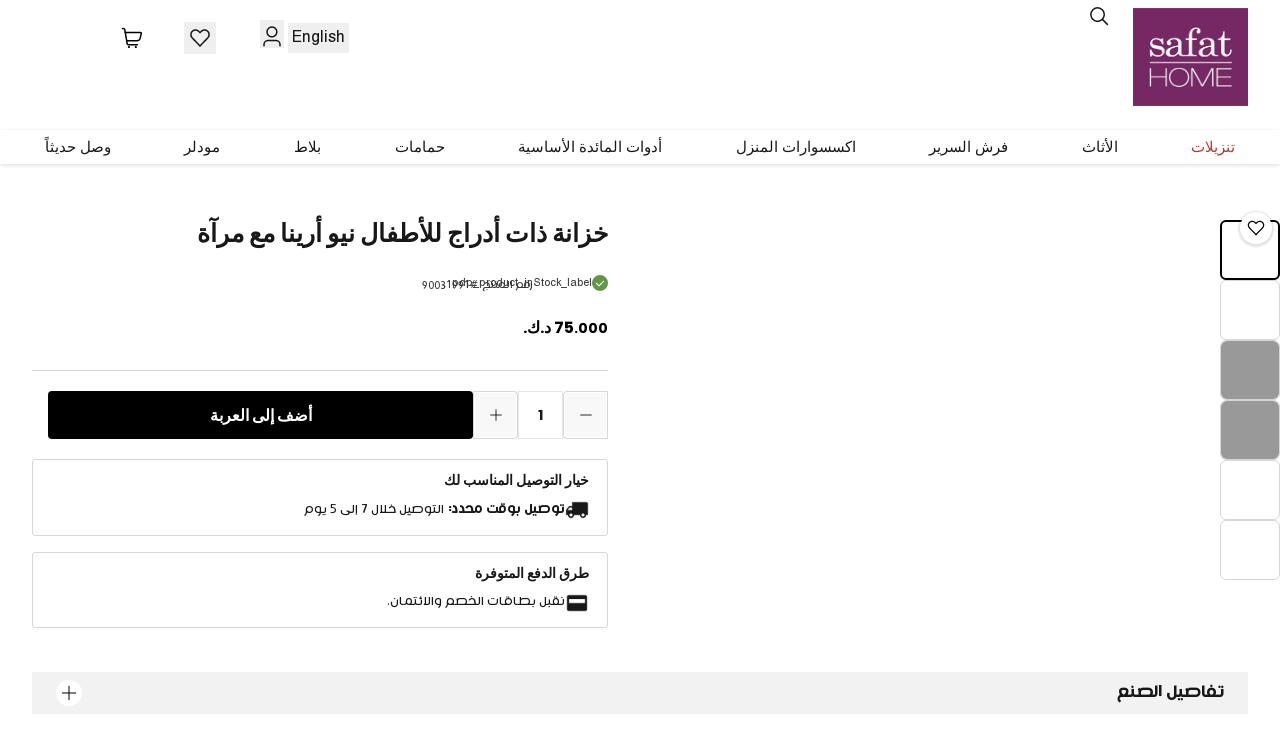

--- FILE ---
content_type: text/html; charset=utf-8
request_url: https://www.safathome.com/ar/new-ariena-kids-chest-of-drawers-with-mirror/p
body_size: 54193
content:
<!DOCTYPE html><html lang="ar-KW" dir="rtl"><head><meta charSet="UTF-8"/><meta name="viewport" content="width=device-width, initial-scale=1.0"/><meta http-equiv="X-UA-Compatible" content="ie=edge"/><meta name="robots" content="index, follow"/><link rel="alternate" hrefLang="ar-KW" href="https://www.safathome.com/ar/new-ariena-kids-chest-of-drawers-with-mirror/p"/><link rel="alternate" hrefLang="en-KW" href="https://www.safathome.com/new-ariena-kids-chest-of-drawers-with-mirror/p"/><link rel="alternate" hrefLang="x-default" href="https://www.safathome.com/ar/new-ariena-kids-chest-of-drawers-with-mirror/p"/><link rel="canonical" href="https://www.safathome.com/ar/new-ariena-kids-chest-of-drawers-with-mirror/p"/><link rel="preconnect" href="https://cdn.moengage.com/" crossorigin="anonymous"/><link rel="dns-prefetch" href="https://cdn.moengage.com/"/><link rel="preconnect" href="https://sdk-02.moengage.com/" crossorigin="anonymous"/><link rel="dns-prefetch" href="https://sdk-02.moengage.com/"/><title>خزانة ذات أدراج للأطفال نيو أرينا مع مرآة السعر في الكويت - الصفاة هوم</title><meta name="description" content="اشتر خزانة ذات أدراج للأطفال نيو أرينا مع مرآة عبر الإنترنت بأفضل سعر في الكويت. تسوق عبر الإنترنت واحصل على خزانة ذات أدراج للأطفال نيو أرينا مع مرآة واستمتع بالتوصيل المجاني من الصفاة هوم الكويت. اطلب الآن!"/><script type="application/ld+json">{
              "@context": "https://schema.org/",
              "@type": "Home Division",
              "brand": {
                "@type": "Thing",
                "name": "Safat Home"
              },
              "name": "الصفاة الرئيسية | التسوق عبر الإنترنت في الكويت | الغانم للإلكترونيات",
              "description'": "تسوق عبر الإنترنت في الصفاة هوم للحصول على أفضل العروض في الكويت. اشتر هواتفك المحمولة وإكسسوارات الهاتف المحمول وأجهزة الكمبيوتر وأدوات المطبخ والمزيد وأنت مرتاح في منزلك.",
              "url": "https://www.safathome.com/ar-KW",
              "telephone": "1838883",
              "email": "customercaresh@safathome.com",
              "openingHours": "Sun, Mon, Tue, Wed, Thu, Fri, Sat: 9:30 am - 12:00 am",
              "logo": "https://www.safathome.com/assets/icons/logo.jpg",
              "image": "https://www.safathome.com/assets/icons/logo.jpg",
              "sameAs": ["https://x.com/safat_home", "https://www.facebook.com/SafatHomebyAlghanim", "https://www.instagram.com/safathome/", "https://www.youtube.com/@safathome381"],
              "address": {"@type": "PostalAddress", "streetAddress": "4th Ring Road", "addressLocality": "Al Rai", "addressRegion": "Kuwait", "postalCode": "70073"}

            }</script><meta name="next-head-count" content="15"/><link rel="preconnect" href="https://fonts.googleapis.com"/><link rel="preconnect" href="https://fonts.gstatic.com" crossorigin="anonymous"/><link rel="prefetch" href="https://cdn.jsdelivr.net/npm/instantsearch.css@7.3.1/themes/reset-min.css" integrity="sha256-t2ATOGCtAIZNnzER679jwcFcKYfLlw01gli6F6oszk8=" crossorigin="anonymous" as="style"/><script>
      (function() {
        const orig = Object.getOwnPropertyDescriptor(Document.prototype, 'cookie').set;
        Object.defineProperty(document, 'cookie', {
          set: function(c) {
            let s = c;
            if (!s.includes('Secure')) s += '; Secure';
            if (!s.includes('SameSite')) s += '; SameSite=Lax';
            if (['session','auth','token','login','csrf','jwt'].some(p => s.toLowerCase().includes(p)) && !s.includes('HttpOnly')) s += '; HttpOnly';
            return orig.call(this, s);
          },
          get: Object.getOwnPropertyDescriptor(Document.prototype, 'cookie').get
        });
      })();
    </script><link rel="preload" href="/_next/static/css/7659f62d8fdada40.css" as="style"/><link rel="stylesheet" href="/_next/static/css/7659f62d8fdada40.css" data-n-g=""/><link rel="preload" href="/_next/static/css/463aea7e918d38ff.css" as="style"/><link rel="stylesheet" href="/_next/static/css/463aea7e918d38ff.css" data-n-p=""/><link rel="preload" href="/_next/static/css/902048fa0d7b26b9.css" as="style"/><link rel="stylesheet" href="/_next/static/css/902048fa0d7b26b9.css" data-n-p=""/><noscript data-n-css=""></noscript><script defer="" nomodule="" src="/_next/static/chunks/polyfills-42372ed130431b0a.js"></script><script src="https://ajax.googleapis.com/ajax/libs/jquery/3.6.0/jquery.min.js" defer="" data-nscript="beforeInteractive"></script><script src="/_next/static/chunks/webpack-6704fae90687cf76.js" defer=""></script><script src="/_next/static/chunks/framework-e952fed463eb8e34.js" defer=""></script><script src="/_next/static/chunks/main-2355235d48d1ddac.js" defer=""></script><script src="/_next/static/chunks/pages/_app-a2f9adb51fd2bbc0.js" defer=""></script><script src="/_next/static/chunks/7d0bf13e-01fc433a08435685.js" defer=""></script><script src="/_next/static/chunks/5c0b189e-88a4c9ffb3caa532.js" defer=""></script><script src="/_next/static/chunks/675-2c0b130833b4269d.js" defer=""></script><script src="/_next/static/chunks/664-eaab2b737149e302.js" defer=""></script><script src="/_next/static/chunks/674-156ef9bfc0bba982.js" defer=""></script><script src="/_next/static/chunks/56-6c2c87f90ba7e7b4.js" defer=""></script><script src="/_next/static/chunks/pages/product/%5B%5B...slug%5D%5D-9b6aaca94ae38939.js" defer=""></script><script src="/_next/static/x2WLzepPoOzAIHTgL5ezI/_buildManifest.js" defer=""></script><script src="/_next/static/x2WLzepPoOzAIHTgL5ezI/_ssgManifest.js" defer=""></script></head><body lang="ar-KW" dir="rtl" class="!font-body rtl:!font-rtl"><noscript><iframe>src="https://www.googletagmanager.com/ns.html?id='GTM-WW5SV79K'"
            height="0" width="0" style="display:none;visibility:hidden"</iframe></noscript><div id="__next"><header class="Header_headerWrapper__uF9Fn "><div class="mx-auto custom-container sm:px-3 sp:px-8 flex items-center sm:items-start justify-center sm:justify-between sm:py-2 sm:pt-2 flex-wrap sm:flex-nowrap gap-x-3 sm:gap-y-2 border-b sm:border-b-0 mb-2 bg-white"><div class="sp:hidden flex items-center order-first"><button aria-label="Toggle Menu"><svg width="30" height="30" viewBox="0 0 30 30" fill="none" xmlns="http://www.w3.org/2000/svg" class="w-7 h-7 text-2xl" stroke="white"><path d="M3.75 21.9219H27.1875" stroke="#181818" stroke-width="3" stroke-linecap="round" stroke-linejoin="round"></path><path d="M3.75 14.7109H27.1875" stroke="#181818" stroke-width="3" stroke-linecap="round" stroke-linejoin="round"></path><path d="M3.75 7.5H27.1875" stroke="#181818" stroke-width="3" stroke-linecap="round" stroke-linejoin="round"></path></svg></button></div><div class="flex w-1/4 sp:w-1/5 lg:pl-8 lg:pr-8 items-center ml-2 order-first sm:mb-2"><a href="/ar"><img src="/assets/icons/logo_1.png" alt="Safat HOME" width="115" height="98" class="w-[41px] h-[36px] sm:w-[60px] sm:h-[52px] sp:w-[115px] sp:h-[98px]"/></a></div><div class=" flex py-2 md:ml-16 sm:ml-8 border-t sp:flex items-center w-full flex-col sm:border-hidden" id="autocomplete-container"><div class="relative w-11/12 border-current mx-4 sm:w-full sm:mx-0 sp:z-40" id="autocomplete-container"><button type="button" class=" absolute inset-y-0 start-2 flex items-center z-10"><div class="w-6 h-6"><svg width="100%" height="100%" viewBox="0 0 24 24" fill="none" xmlns="http://www.w3.org/2000/svg" class="stroke-current "><path d="M4.37464 13.1758C5.07074 14.8137 6.38899 16.108 8.03939 16.774C9.68979 17.4399 11.5371 17.423 13.1751 16.7269C14.813 16.0308 16.1073 14.7126 16.7733 13.0622C17.4392 11.4118 17.4223 9.56441 16.7262 7.92649C16.0301 6.28857 14.7119 4.99426 13.0615 4.3283C11.4111 3.66233 9.5637 3.67926 7.92578 4.37536C6.28786 5.07145 4.99355 6.3897 4.32758 8.0401C3.66162 9.6905 3.67855 11.5379 4.37464 13.1758V13.1758Z" stroke="current" stroke-width="1.5" stroke-linecap="round" stroke-linejoin="round"></path><path d="M15.2949 15.2949L20.4993 20.5" stroke="current" stroke-width="1.5" stroke-linecap="round" stroke-linejoin="round"></path></svg></div></button><div></div></div></div><div class="flex items-center justify-end justify-items-end py-2 md:px-12 space-x-2 md:space-x-10 rtl:space-x-reverse w-1/2 order-first sm:order-none sm:gap-0 gap-1"><button class="text-lg font-medium hidden sp:block"><a href="/new-ariena-kids-chest-of-drawers-with-mirror/p" class="block font-rtl rtl:font-body typography-small cursor-pointer p-1 z-50 text-lg">English</a></button><div class="hidden  sp:hidden"><button class="block self-end p-1"><svg width="100%" height="100%" viewBox="0 0 24 24" fill="none" xmlns="http://www.w3.org/2000/svg" class="w-6 h-6" stroke="black"><path d="M4.37464 13.1758C5.07074 14.8137 6.38899 16.108 8.03939 16.774C9.68979 17.4399 11.5371 17.423 13.1751 16.7269C14.813 16.0308 16.1073 14.7126 16.7733 13.0622C17.4392 11.4118 17.4223 9.56441 16.7262 7.92649C16.0301 6.28857 14.7119 4.99426 13.0615 4.3283C11.4111 3.66233 9.5637 3.67926 7.92578 4.37536C6.28786 5.07145 4.99355 6.3897 4.32758 8.0401C3.66162 9.6905 3.67855 11.5379 4.37464 13.1758V13.1758Z" stroke="current" stroke-width="1.5" stroke-linecap="round" stroke-linejoin="round"></path><path d="M15.2949 15.2949L20.4993 20.5" stroke="current" stroke-width="1.5" stroke-linecap="round" stroke-linejoin="round"></path></svg></button></div><div class="relative z-50 block self-end p-1 "><button><div class="pt-2 sm:pt-1"><svg width="100%" height="100%" viewBox="0 0 24 24" fill="none" xmlns="http://www.w3.org/2000/svg" stroke="#181818" stroke-width="1.5" stroke-linecap="round" stroke-linejoin="round" class="w-6 h-6"><path d="M7 7.922a4.922 4.922 0 1 0 9.844 0 4.922 4.922 0 0 0-9.844 0v0ZM20 21.753v-1.21a4 4 0 0 0-4-4H8a4 4 0 0 0-4 4v1.21"></path></svg></div></button></div><button class="relative hidden sp:block cursor-pointer"><span class="block p-1 relative z-50"><svg width="100%" height="100%" viewBox="0 0 24 24" fill="none" xmlns="http://www.w3.org/2000/svg" class="w-6 h-6" stroke="black"><path d="M12.0004 19.9868L4.22372 11.876C3.54026 11.193 3.08915 10.3122 2.9344 9.35852C2.77964 8.40481 2.92909 7.42658 3.36155 6.56257V6.56257C3.68765 5.91056 4.164 5.34536 4.75137 4.91355C5.33873 4.48174 6.0203 4.19567 6.7399 4.07892C7.4595 3.96217 8.19655 4.01807 8.89031 4.24203C9.58407 4.46598 10.2147 4.85158 10.7302 5.36704L12.0004 6.63638L13.2705 5.36704C13.786 4.85158 14.4166 4.46598 15.1104 4.24203C15.8042 4.01807 16.5412 3.96217 17.2608 4.07892C17.9804 4.19567 18.662 4.48174 19.2493 4.91355C19.8367 5.34536 20.3131 5.91056 20.6392 6.56257C21.071 7.42624 21.2202 8.40389 21.0656 9.35707C20.9111 10.3102 20.4605 11.1906 19.7778 11.8735L12.0004 19.9868Z" stroke="#181818" stroke-width="1.5" stroke-linecap="round" stroke-linejoin="round"></path></svg></span></button><div class="relative flex items-center justify-center"><a class="block relative z-50" href="/ar/checkout/cart"><svg width="100%" height="100%" viewBox="0 0 24 24" fill="none" xmlns="http://www.w3.org/2000/svg" class="w-6 h-6" stroke="black"><path d="M17.3311 18.6714H8.47139C8.15497 18.6714 7.84874 18.5594 7.60699 18.3552C7.36524 18.1511 7.20356 17.8679 7.15061 17.556L4.79571 3.7141C4.74257 3.4023 4.58081 3.11936 4.33908 2.91538C4.09734 2.7114 3.79122 2.59954 3.47493 2.59961H2.59619" stroke="current" stroke-width="1.5" stroke-linecap="round" stroke-linejoin="round"></path><path d="M8.95915 21.3496C9.02539 21.3496 9.09013 21.33 9.1452 21.2932C9.20027 21.2564 9.2432 21.2041 9.26854 21.1429C9.29389 21.0817 9.30052 21.0144 9.2876 20.9494C9.27468 20.8844 9.24278 20.8248 9.19595 20.7779C9.14912 20.7311 9.08945 20.6992 9.02448 20.6863C8.95952 20.6734 8.89219 20.68 8.831 20.7053C8.76981 20.7307 8.7175 20.7736 8.68071 20.8287C8.64391 20.8837 8.62427 20.9485 8.62427 21.0147C8.62427 21.1035 8.65955 21.1887 8.72235 21.2515C8.78516 21.3143 8.87033 21.3496 8.95915 21.3496" stroke="current" stroke-width="1.5" stroke-linecap="round" stroke-linejoin="round"></path><path d="M15.8058 21.3496C15.8721 21.3496 15.9368 21.33 15.9919 21.2932C16.047 21.2564 16.0899 21.2041 16.1152 21.1429C16.1406 21.0817 16.1472 21.0144 16.1343 20.9494C16.1214 20.8844 16.0895 20.8248 16.0426 20.7779C15.9958 20.7311 15.9361 20.6992 15.8712 20.6863C15.8062 20.6734 15.7389 20.68 15.6777 20.7053C15.6165 20.7307 15.5642 20.7736 15.5274 20.8287C15.4906 20.8837 15.4709 20.9485 15.4709 21.0147C15.4709 21.1035 15.5062 21.1887 15.569 21.2515C15.6318 21.3143 15.717 21.3496 15.8058 21.3496" stroke="current" stroke-width="1.5" stroke-linecap="round" stroke-linejoin="round"></path><path d="M6.65677 14.6502H17.4365C18.0338 14.6501 18.614 14.4504 19.0849 14.0828C19.5557 13.7151 19.8902 13.2007 20.0352 12.6212L21.33 7.44167C21.3547 7.34289 21.3566 7.23978 21.3355 7.14018C21.3144 7.04057 21.2708 6.94709 21.2081 6.86685C21.1454 6.7866 21.0653 6.72171 20.9738 6.67709C20.8822 6.63248 20.7817 6.60932 20.6799 6.60938H5.28955" stroke="current" stroke-width="1.5" stroke-linecap="round" stroke-linejoin="round"></path></svg><span style="display:none" class="minicart-count absolute bg-black text-white h-4 -right-1 rtl:-left-1 rounded-2xl text-center -top-2 typography-caption w-4">0</span></a></div></div></div><div class="fixed top-0 left-0 z-[999] w-full h-full bg-[#000000db] transition-opacity duration-500 ease-out opacity-0 invisible"><button class="text-white  h-6 w-6 absolute top-9 left-[5%] sm:left-[4%]"><svg width="100%" height="100%" viewBox="0 0 24 24" fill="none" stroke="current" stroke-width="2.0" stroke-linecap="round" stroke-linejoin="round" xmlns="http://www.w3.org/2000/svg" class="stroke-current"><path d="M3 21.75L21.75 3"></path><path d="M21.75 21.75L3 3"></path></svg></button><div class="bg-white pb-5 h-full fixed inset-0  overflow-y-auto max-h-screen sm:w-[90%] w-[85%] transform transition-transform ease-in-out duration-500 sm:duration-700  "><div class="flex justify-between items-center pt-2 border-b-1 px-3 border-black sticky top-0 mb-3 bg-white" style="border-bottom:1px solid lightgray"><button class="flex gap-2 p-2 text-sm text-black font-semibold"><svg width="100%" height="100%" viewBox="0 0 24 24" fill="none" xmlns="http://www.w3.org/2000/svg" stroke="black" stroke-width="1.5" stroke-linecap="round" stroke-linejoin="round" class="w-6 h-6"><path d="M7 7.922a4.922 4.922 0 1 0 9.844 0 4.922 4.922 0 0 0-9.844 0v0ZM20 21.753v-1.21a4 4 0 0 0-4-4H8a4 4 0 0 0-4 4v1.21"></path></svg> <!-- -->تسجيل الدخول</button><button class="p-2"><a href="/new-ariena-kids-chest-of-drawers-with-mirror/p" class="block font-rtl rtl:font-body typography-small cursor-pointer p-1 z-50 text-lg">English</a></button></div><div class="flex flex-col my-1 "><div class="mb-4 px-5 flex justify-between"><h3>جميع الفئات</h3></div><div><div class="mb-2" style="border-bottom:1px solid lightgray"><button class="w-full text-left text-sm p-1 rounded-md flex justify-between items-center font-semibold mb-1 px-5"><div class="flex justify-between gap-2 items-center"><img src="https://cdn.media.amplience.net/i/safathome/sale-2025?img404=default" alt="newsletter main banner ar" class="w-10 h-10 object-cover"/><h6>تنزيلات</h6></div><svg width="30" height="30" viewBox="0 0 24 24" fill="none" xmlns="http://www.w3.org/2000/svg" class="text-[#181818] -mr-2 transform rtl:rotate-180"><path d="M9 6l6 6-6 6" stroke="black" stroke-width="1" fill="none"></path></svg></button></div><div class="mb-2" style="border-bottom:1px solid lightgray"><button class="w-full text-left text-sm p-1 rounded-md flex justify-between items-center font-semibold mb-1 px-5"><div class="flex justify-between gap-2 items-center"><img src="https://cdn.media.amplience.net/i/safathome/furniture?img404=default" alt="furniture-1" class="w-10 h-10 object-cover"/><h6>الأثاث</h6></div><svg width="30" height="30" viewBox="0 0 24 24" fill="none" xmlns="http://www.w3.org/2000/svg" class="text-[#181818] -mr-2 transform rtl:rotate-180"><path d="M9 6l6 6-6 6" stroke="black" stroke-width="1" fill="none"></path></svg></button></div><div class="mb-2" style="border-bottom:1px solid lightgray"><button class="w-full text-left text-sm p-1 rounded-md flex justify-between items-center font-semibold mb-1 px-5"><div class="flex justify-between gap-2 items-center"><img src="https://cdn.media.amplience.net/i/safathome/bedding?img404=default" alt="bedding-3" class="w-10 h-10 object-cover"/><h6>فرش السرير</h6></div><svg width="30" height="30" viewBox="0 0 24 24" fill="none" xmlns="http://www.w3.org/2000/svg" class="text-[#181818] -mr-2 transform rtl:rotate-180"><path d="M9 6l6 6-6 6" stroke="black" stroke-width="1" fill="none"></path></svg></button></div><div class="mb-2" style="border-bottom:1px solid lightgray"><button class="w-full text-left text-sm p-1 rounded-md flex justify-between items-center font-semibold mb-1 px-5"><div class="flex justify-between gap-2 items-center"><img src="https://cdn.media.amplience.net/i/safathome/home-accessories?img404=default" alt="home-accessories" class="w-10 h-10 object-cover"/><h6>اكسسوارات المنزل</h6></div><svg width="30" height="30" viewBox="0 0 24 24" fill="none" xmlns="http://www.w3.org/2000/svg" class="text-[#181818] -mr-2 transform rtl:rotate-180"><path d="M9 6l6 6-6 6" stroke="black" stroke-width="1" fill="none"></path></svg></button></div><div class="mb-2" style="border-bottom:1px solid lightgray"><button class="w-full text-left text-sm p-1 rounded-md flex justify-between items-center font-semibold mb-1 px-5"><div class="flex justify-between gap-2 items-center"><img src="https://cdn.media.amplience.net/i/safathome/dining-essentials?img404=default" alt="dining-essentials" class="w-10 h-10 object-cover"/><h6>أدوات المائدة الأساسية</h6></div><svg width="30" height="30" viewBox="0 0 24 24" fill="none" xmlns="http://www.w3.org/2000/svg" class="text-[#181818] -mr-2 transform rtl:rotate-180"><path d="M9 6l6 6-6 6" stroke="black" stroke-width="1" fill="none"></path></svg></button></div><div class="mb-2" style="border-bottom:1px solid lightgray"><button class="w-full text-left text-sm p-1 rounded-md flex justify-between items-center font-semibold mb-1 px-5"><div class="flex justify-between gap-2 items-center"><img src="https://cdn.media.amplience.net/i/safathome/bathroom?img404=default" alt="bathroom" class="w-10 h-10 object-cover"/><h6>حمامات</h6></div><svg width="30" height="30" viewBox="0 0 24 24" fill="none" xmlns="http://www.w3.org/2000/svg" class="text-[#181818] -mr-2 transform rtl:rotate-180"><path d="M9 6l6 6-6 6" stroke="black" stroke-width="1" fill="none"></path></svg></button></div><div class="mb-2" style="border-bottom:1px solid lightgray"><button class="w-full text-left text-sm p-1 rounded-md flex justify-between items-center font-semibold mb-1 px-5"><div class="flex justify-between gap-2 items-center"><img src="https://cdn.media.amplience.net/i/safathome/tiles?img404=default" alt="tiles-1" class="w-10 h-10 object-cover"/><h6>بلاط</h6></div><svg width="30" height="30" viewBox="0 0 24 24" fill="none" xmlns="http://www.w3.org/2000/svg" class="text-[#181818] -mr-2 transform rtl:rotate-180"><path d="M9 6l6 6-6 6" stroke="black" stroke-width="1" fill="none"></path></svg></button></div><div class="mb-2" style="border-bottom:1px solid lightgray"><button class="w-full text-left text-sm p-1 rounded-md flex justify-between items-center font-semibold mb-1 px-5"><div class="flex justify-between gap-2 items-center"><img src="https://cdn.media.amplience.net/i/safathome/modular-furniture?img404=default" alt="modular-4" class="w-10 h-10 object-cover"/><h6>مودلر</h6></div><svg width="30" height="30" viewBox="0 0 24 24" fill="none" xmlns="http://www.w3.org/2000/svg" class="text-[#181818] -mr-2 transform rtl:rotate-180"><path d="M9 6l6 6-6 6" stroke="black" stroke-width="1" fill="none"></path></svg></button></div><div class="mb-2" style="border-bottom:1px solid lightgray"><button class="w-full text-left text-sm p-1 rounded-md flex justify-between items-center font-semibold mb-1 px-5"><div class="flex justify-between gap-2 items-center"><img src="https://cdn.media.amplience.net/i/safathome/new-arrivals?img404=default" alt="وصل حديثاً" class="w-10 h-10 object-cover"/><h6>وصل حديثاً</h6></div><svg width="30" height="30" viewBox="0 0 24 24" fill="none" xmlns="http://www.w3.org/2000/svg" class="text-[#181818] -mr-2 transform rtl:rotate-180"><path d="M9 6l6 6-6 6" stroke="black" stroke-width="1" fill="none"></path></svg></button></div></div></div></div></div><div class="hidden sp:block xl:container xl:mx-auto xl:px-0"><div class="mx-auto !font-body rtl:!font-rtl"><nav class="bg-white py-1 w-full shadow-[0px_1px_4px_0px_#00000026]"><div class="flex items-center justify-around text-sm px-2"><div><a class="text-[15px] relative text-[#B83830] font-medium !font-body rtl:!font-rtl" href="/ar/sale-2025/c">تنزيلات<span class="absolute left-0 -bottom-2 w-full border-b-4 border-transparent"></span></a></div><div><a class="text-[15px] relative font-medium !font-body rtl:!font-rtl" href="/ar/furniture/c">الأثاث<span class="absolute left-0 -bottom-2 w-full border-b-4 border-transparent"></span></a></div><div><a class="text-[15px] relative font-medium !font-body rtl:!font-rtl" href="/ar/bedding/c">فرش السرير<span class="absolute left-0 -bottom-2 w-full border-b-4 border-transparent"></span></a></div><div><a class="text-[15px] relative font-medium !font-body rtl:!font-rtl" href="/ar/home-accessories/c">اكسسوارات المنزل<span class="absolute left-0 -bottom-2 w-full border-b-4 border-transparent"></span></a></div><div><a class="text-[15px] relative font-medium !font-body rtl:!font-rtl" href="/ar/dining-essentials/c">أدوات المائدة الأساسية<span class="absolute left-0 -bottom-2 w-full border-b-4 border-transparent"></span></a></div><div><a class="text-[15px] relative font-medium !font-body rtl:!font-rtl" href="/ar/bathroom/c">حمامات<span class="absolute left-0 -bottom-2 w-full border-b-4 border-transparent"></span></a></div><div><a class="text-[15px] relative font-medium !font-body rtl:!font-rtl" href="/ar/tiles/c">بلاط<span class="absolute left-0 -bottom-2 w-full border-b-4 border-transparent"></span></a></div><div><a class="text-[15px] relative font-medium !font-body rtl:!font-rtl" href="/ar/modular-furniture/c">مودلر<span class="absolute left-0 -bottom-2 w-full border-b-4 border-transparent"></span></a></div><div><a class="text-[15px] relative font-medium !font-body rtl:!font-rtl" href="/ar/new-arrivals/c">وصل حديثاً<span class="absolute left-0 -bottom-2 w-full border-b-4 border-transparent"></span></a></div></div></nav></div></div></header><main class="flex flex-col" style="min-height:auto"><span itemscope="" itemType="https://schema.org/Product"><meta itemProp="name" content="خزانة ذات أدراج للأطفال نيو أرينا مع مرآة"/><meta itemProp="sku" content="90031991"/><span itemProp="brand" itemType="https://schema.org/Brand" itemscope=""><meta itemProp="name" content=""/></span><meta itemProp="image" content="[&quot;https://cdn.media.amplience.net/i/safathome/90031991-01&quot;,&quot;https://cdn.media.amplience.net/i/safathome/90031991-02&quot;,&quot;https://safathome.a.bigcontent.io/v1/static/90031991.usdz&quot;,&quot;https://safathome.a.bigcontent.io/v1/static/90031991.glb&quot;,&quot;https://cdn.media.amplience.net/i/safathome/90031991-03&quot;,&quot;https://cdn.media.amplience.net/i/safathome/90031991-04&quot;]"/><span itemProp="offers" itemscope="" itemType="https://schema.org/Offer"><meta itemProp="price" content="75"/><meta itemProp="priceCurrency" content="KWD"/><meta itemProp="url" content="https://www.safathome.com/ar-KW/new-ariena-kids-chest-of-drawers-with-mirror/p"/><meta itemProp="itemCondition" content="https://schema.org/NewCondition"/><meta itemProp="availability" content="https://schema.org/InStock"/><span itemProp="seller" itemscope="" itemType="https://schema.org/Organization"><meta itemProp="name" content="Xcite"/></span></span></span><div class="flex mb-11 md:mb-15 flex-col sm:flex-row xl:container ltr:md:ml-6 rtl:md:mr-6 custom-container"><div class="flex-1"><div class="relative grid grid-cols-12 sm:mt-8"><div class="flex flex-wrap z-10 gap-2 absolute top-3 md:top-4 left-5 sm:left-2 right-2 -ml-2 sm:ml-2 sm:right-10 md:ml-24 md:rtl:mr-16 sm:rtl:-mr-4"></div><button class="button blackOnDark w-8 h-8 rounded-full border-2 float-right absolute right-2 rtl:right-[90%] md:rtl:right-[92%] top-4 wishlist z-10 false" type="button"><span class="flex flex-row gap-3 justify-between items-center font-body rtl:!font-rtl "><svg width="24" height="24" viewBox="0 0 24 24" fill="transparent" xmlns="http://www.w3.org/2000/svg" class="m-auto w-5 h-5" stroke="black"><path d="M12.0004 19.9868L4.22372 11.876C3.54026 11.193 3.08915 10.3122 2.9344 9.35852C2.77964 8.40481 2.92909 7.42658 3.36155 6.56257V6.56257C3.68765 5.91056 4.164 5.34536 4.75137 4.91355C5.33873 4.48174 6.0203 4.19567 6.7399 4.07892C7.4595 3.96217 8.19655 4.01807 8.89031 4.24203C9.58407 4.46598 10.2147 4.85158 10.7302 5.36704L12.0004 6.63638L13.2705 5.36704C13.786 4.85158 14.4166 4.46598 15.1104 4.24203C15.8042 4.01807 16.5412 3.96217 17.2608 4.07892C17.9804 4.19567 18.662 4.48174 19.2493 4.91355C19.8367 5.34536 20.3131 5.91056 20.6392 6.56257C21.071 7.42624 21.2202 8.40389 21.0656 9.35707C20.9111 10.3102 20.4605 11.1906 19.7778 11.8735L12.0004 19.9868Z" stroke="current" stroke-width="1.5" stroke-linecap="round" stroke-linejoin="round"></path></svg></span></button><div class="w-full col-span-12 col-span-12"><div class="flex flex-col md:flex-row w-full"><div class="group hidden md:block w-[70px] mt-4 ml-2 rtl:mr-4 relative z-0"><div class="thumbnails-container max-h-[485px]  overflow-hidden relative mt-2 ml-2 z-0"><ul class="flex flex-col gap-4"><li><div class="relative w-[60px] h-[60px] cursor-pointer rounded-md bg-transparent p-0 border-2 border-black"><span style="box-sizing:border-box;display:block;overflow:hidden;width:initial;height:initial;background:none;opacity:1;border:0;margin:0;padding:0;position:absolute;top:0;left:0;bottom:0;right:0"><img alt="خزانة ذات أدراج للأطفال نيو أرينا مع مرآة" src="[data-uri]" decoding="async" data-nimg="fill" class="rounded-md" style="position:absolute;top:0;left:0;bottom:0;right:0;box-sizing:border-box;padding:0;border:none;margin:auto;display:block;width:0;height:0;min-width:100%;max-width:100%;min-height:100%;max-height:100%;object-fit:cover"/><noscript><img alt="خزانة ذات أدراج للأطفال نيو أرينا مع مرآة" loading="lazy" decoding="async" data-nimg="fill" style="position:absolute;top:0;left:0;bottom:0;right:0;box-sizing:border-box;padding:0;border:none;margin:auto;display:block;width:0;height:0;min-width:100%;max-width:100%;min-height:100%;max-height:100%;object-fit:cover" class="rounded-md" sizes="100vw" srcSet="https://cdn.media.amplience.net/i/safathome/90031991-01?img404=default&amp;w=640&amp;qlt=75&amp;fmt=auto 640w, https://cdn.media.amplience.net/i/safathome/90031991-01?img404=default&amp;w=750&amp;qlt=75&amp;fmt=auto 750w, https://cdn.media.amplience.net/i/safathome/90031991-01?img404=default&amp;w=828&amp;qlt=75&amp;fmt=auto 828w, https://cdn.media.amplience.net/i/safathome/90031991-01?img404=default&amp;w=1080&amp;qlt=75&amp;fmt=auto 1080w, https://cdn.media.amplience.net/i/safathome/90031991-01?img404=default&amp;w=1200&amp;qlt=75&amp;fmt=auto 1200w, https://cdn.media.amplience.net/i/safathome/90031991-01?img404=default&amp;w=1920&amp;qlt=75&amp;fmt=auto 1920w, https://cdn.media.amplience.net/i/safathome/90031991-01?img404=default&amp;w=2048&amp;qlt=75&amp;fmt=auto 2048w, https://cdn.media.amplience.net/i/safathome/90031991-01?img404=default&amp;w=3840&amp;qlt=75&amp;fmt=auto 3840w" src="https://cdn.media.amplience.net/i/safathome/90031991-01?img404=default&amp;w=3840&amp;qlt=75&amp;fmt=auto"/></noscript></span></div></li><li><div class="relative w-[60px] h-[60px] cursor-pointer rounded-md bg-transparent p-0 border border-gray-300"><span style="box-sizing:border-box;display:block;overflow:hidden;width:initial;height:initial;background:none;opacity:1;border:0;margin:0;padding:0;position:absolute;top:0;left:0;bottom:0;right:0"><img alt="خزانة ذات أدراج للأطفال نيو أرينا مع مرآة" src="[data-uri]" decoding="async" data-nimg="fill" class="rounded-md" style="position:absolute;top:0;left:0;bottom:0;right:0;box-sizing:border-box;padding:0;border:none;margin:auto;display:block;width:0;height:0;min-width:100%;max-width:100%;min-height:100%;max-height:100%;object-fit:cover"/><noscript><img alt="خزانة ذات أدراج للأطفال نيو أرينا مع مرآة" loading="lazy" decoding="async" data-nimg="fill" style="position:absolute;top:0;left:0;bottom:0;right:0;box-sizing:border-box;padding:0;border:none;margin:auto;display:block;width:0;height:0;min-width:100%;max-width:100%;min-height:100%;max-height:100%;object-fit:cover" class="rounded-md" sizes="100vw" srcSet="https://cdn.media.amplience.net/i/safathome/90031991-02?img404=default&amp;w=640&amp;qlt=75&amp;fmt=auto 640w, https://cdn.media.amplience.net/i/safathome/90031991-02?img404=default&amp;w=750&amp;qlt=75&amp;fmt=auto 750w, https://cdn.media.amplience.net/i/safathome/90031991-02?img404=default&amp;w=828&amp;qlt=75&amp;fmt=auto 828w, https://cdn.media.amplience.net/i/safathome/90031991-02?img404=default&amp;w=1080&amp;qlt=75&amp;fmt=auto 1080w, https://cdn.media.amplience.net/i/safathome/90031991-02?img404=default&amp;w=1200&amp;qlt=75&amp;fmt=auto 1200w, https://cdn.media.amplience.net/i/safathome/90031991-02?img404=default&amp;w=1920&amp;qlt=75&amp;fmt=auto 1920w, https://cdn.media.amplience.net/i/safathome/90031991-02?img404=default&amp;w=2048&amp;qlt=75&amp;fmt=auto 2048w, https://cdn.media.amplience.net/i/safathome/90031991-02?img404=default&amp;w=3840&amp;qlt=75&amp;fmt=auto 3840w" src="https://cdn.media.amplience.net/i/safathome/90031991-02?img404=default&amp;w=3840&amp;qlt=75&amp;fmt=auto"/></noscript></span></div></li><li><div class="relative w-[60px] h-[60px] cursor-pointer rounded-md bg-transparent p-0 border border-gray-300"><div class="relative w-full h-full flex flex-col items-center justify-center"><span style="box-sizing:border-box;display:inline-block;overflow:hidden;width:initial;height:initial;background:none;opacity:1;border:0;margin:0;padding:0;position:relative;max-width:100%"><span style="box-sizing:border-box;display:block;width:initial;height:initial;background:none;opacity:1;border:0;margin:0;padding:0;max-width:100%"><img style="display:block;max-width:100%;width:initial;height:initial;background:none;opacity:1;border:0;margin:0;padding:0" alt="" aria-hidden="true" src="data:image/svg+xml,%3csvg%20xmlns=%27http://www.w3.org/2000/svg%27%20version=%271.1%27%20width=%2725%27%20height=%2725%27/%3e"/></span><img alt="خزانة ذات أدراج للأطفال نيو أرينا مع مرآة" src="[data-uri]" decoding="async" data-nimg="intrinsic" class="rounded-md z-50" style="position:absolute;top:0;left:0;bottom:0;right:0;box-sizing:border-box;padding:0;border:none;margin:auto;display:block;width:0;height:0;min-width:100%;max-width:100%;min-height:100%;max-height:100%"/><noscript><img alt="خزانة ذات أدراج للأطفال نيو أرينا مع مرآة" loading="lazy" decoding="async" data-nimg="intrinsic" style="position:absolute;top:0;left:0;bottom:0;right:0;box-sizing:border-box;padding:0;border:none;margin:auto;display:block;width:0;height:0;min-width:100%;max-width:100%;min-height:100%;max-height:100%" class="rounded-md z-50" srcSet="https://safathome.a.bigcontent.io/v1/static/iconoir_view-360?img404=default&amp;w=32&amp;qlt=75&amp;fmt=auto 1x, https://safathome.a.bigcontent.io/v1/static/iconoir_view-360?img404=default&amp;w=64&amp;qlt=75&amp;fmt=auto 2x" src="https://safathome.a.bigcontent.io/v1/static/iconoir_view-360?img404=default&amp;w=64&amp;qlt=75&amp;fmt=auto"/></noscript></span><div class="absolute top-0 left-0 w-full h-full bg-black opacity-40 z-40 rounded-md"></div><span style="box-sizing:border-box;display:block;overflow:hidden;width:initial;height:initial;background:none;opacity:1;border:0;margin:0;padding:0;position:absolute;top:0;left:0;bottom:0;right:0"><img alt="خزانة ذات أدراج للأطفال نيو أرينا مع مرآة" src="[data-uri]" decoding="async" data-nimg="fill" class="rounded-md absolute top-0 left-0 w-full h-full z-30" style="position:absolute;top:0;left:0;bottom:0;right:0;box-sizing:border-box;padding:0;border:none;margin:auto;display:block;width:0;height:0;min-width:100%;max-width:100%;min-height:100%;max-height:100%;object-fit:cover"/><noscript><img alt="خزانة ذات أدراج للأطفال نيو أرينا مع مرآة" loading="lazy" decoding="async" data-nimg="fill" style="position:absolute;top:0;left:0;bottom:0;right:0;box-sizing:border-box;padding:0;border:none;margin:auto;display:block;width:0;height:0;min-width:100%;max-width:100%;min-height:100%;max-height:100%;object-fit:cover" class="rounded-md absolute top-0 left-0 w-full h-full z-30" sizes="100vw" srcSet="https://cdn.media.amplience.net/i/safathome/90031991-01?img404=default&amp;w=640&amp;qlt=75&amp;fmt=auto 640w, https://cdn.media.amplience.net/i/safathome/90031991-01?img404=default&amp;w=750&amp;qlt=75&amp;fmt=auto 750w, https://cdn.media.amplience.net/i/safathome/90031991-01?img404=default&amp;w=828&amp;qlt=75&amp;fmt=auto 828w, https://cdn.media.amplience.net/i/safathome/90031991-01?img404=default&amp;w=1080&amp;qlt=75&amp;fmt=auto 1080w, https://cdn.media.amplience.net/i/safathome/90031991-01?img404=default&amp;w=1200&amp;qlt=75&amp;fmt=auto 1200w, https://cdn.media.amplience.net/i/safathome/90031991-01?img404=default&amp;w=1920&amp;qlt=75&amp;fmt=auto 1920w, https://cdn.media.amplience.net/i/safathome/90031991-01?img404=default&amp;w=2048&amp;qlt=75&amp;fmt=auto 2048w, https://cdn.media.amplience.net/i/safathome/90031991-01?img404=default&amp;w=3840&amp;qlt=75&amp;fmt=auto 3840w" src="https://cdn.media.amplience.net/i/safathome/90031991-01?img404=default&amp;w=3840&amp;qlt=75&amp;fmt=auto"/></noscript></span></div></div></li><li><div class="relative w-[60px] h-[60px] cursor-pointer rounded-md bg-transparent p-0 border border-gray-300"><div class="relative w-full h-full flex flex-col items-center justify-center"><span style="box-sizing:border-box;display:inline-block;overflow:hidden;width:initial;height:initial;background:none;opacity:1;border:0;margin:0;padding:0;position:relative;max-width:100%"><span style="box-sizing:border-box;display:block;width:initial;height:initial;background:none;opacity:1;border:0;margin:0;padding:0;max-width:100%"><img style="display:block;max-width:100%;width:initial;height:initial;background:none;opacity:1;border:0;margin:0;padding:0" alt="" aria-hidden="true" src="data:image/svg+xml,%3csvg%20xmlns=%27http://www.w3.org/2000/svg%27%20version=%271.1%27%20width=%2735%27%20height=%2735%27/%3e"/></span><img alt="AR View" src="[data-uri]" decoding="async" data-nimg="intrinsic" class="rounded-md z-50" style="position:absolute;top:0;left:0;bottom:0;right:0;box-sizing:border-box;padding:0;border:none;margin:auto;display:block;width:0;height:0;min-width:100%;max-width:100%;min-height:100%;max-height:100%"/><noscript><img alt="AR View" loading="lazy" decoding="async" data-nimg="intrinsic" style="position:absolute;top:0;left:0;bottom:0;right:0;box-sizing:border-box;padding:0;border:none;margin:auto;display:block;width:0;height:0;min-width:100%;max-width:100%;min-height:100%;max-height:100%" class="rounded-md z-50" srcSet="https://safathome.a.bigcontent.io/v1/static/Frame 427320482?img404=default&amp;w=48&amp;qlt=75&amp;fmt=auto 1x, https://safathome.a.bigcontent.io/v1/static/Frame 427320482?img404=default&amp;w=96&amp;qlt=75&amp;fmt=auto 2x" src="https://safathome.a.bigcontent.io/v1/static/Frame 427320482?img404=default&amp;w=96&amp;qlt=75&amp;fmt=auto"/></noscript></span><div class="absolute top-0 left-0 w-full h-full bg-black opacity-40 z-40 rounded-md"></div><span style="box-sizing:border-box;display:block;overflow:hidden;width:initial;height:initial;background:none;opacity:1;border:0;margin:0;padding:0;position:absolute;top:0;left:0;bottom:0;right:0"><img alt="AR View" src="[data-uri]" decoding="async" data-nimg="fill" class="rounded-md absolute top-0 left-0 w-full h-full z-30" style="position:absolute;top:0;left:0;bottom:0;right:0;box-sizing:border-box;padding:0;border:none;margin:auto;display:block;width:0;height:0;min-width:100%;max-width:100%;min-height:100%;max-height:100%;object-fit:cover"/><noscript><img alt="AR View" loading="lazy" decoding="async" data-nimg="fill" style="position:absolute;top:0;left:0;bottom:0;right:0;box-sizing:border-box;padding:0;border:none;margin:auto;display:block;width:0;height:0;min-width:100%;max-width:100%;min-height:100%;max-height:100%;object-fit:cover" class="rounded-md absolute top-0 left-0 w-full h-full z-30" sizes="100vw" srcSet="https://cdn.media.amplience.net/i/safathome/90031991-01?img404=default&amp;w=640&amp;qlt=75&amp;fmt=auto 640w, https://cdn.media.amplience.net/i/safathome/90031991-01?img404=default&amp;w=750&amp;qlt=75&amp;fmt=auto 750w, https://cdn.media.amplience.net/i/safathome/90031991-01?img404=default&amp;w=828&amp;qlt=75&amp;fmt=auto 828w, https://cdn.media.amplience.net/i/safathome/90031991-01?img404=default&amp;w=1080&amp;qlt=75&amp;fmt=auto 1080w, https://cdn.media.amplience.net/i/safathome/90031991-01?img404=default&amp;w=1200&amp;qlt=75&amp;fmt=auto 1200w, https://cdn.media.amplience.net/i/safathome/90031991-01?img404=default&amp;w=1920&amp;qlt=75&amp;fmt=auto 1920w, https://cdn.media.amplience.net/i/safathome/90031991-01?img404=default&amp;w=2048&amp;qlt=75&amp;fmt=auto 2048w, https://cdn.media.amplience.net/i/safathome/90031991-01?img404=default&amp;w=3840&amp;qlt=75&amp;fmt=auto 3840w" src="https://cdn.media.amplience.net/i/safathome/90031991-01?img404=default&amp;w=3840&amp;qlt=75&amp;fmt=auto"/></noscript></span></div><span style="box-sizing:border-box;display:block;overflow:hidden;width:initial;height:initial;background:none;opacity:1;border:0;margin:0;padding:0;position:absolute;top:0;left:0;bottom:0;right:0"><img alt="AR View" src="[data-uri]" decoding="async" data-nimg="fill" class="rounded-md" style="position:absolute;top:0;left:0;bottom:0;right:0;box-sizing:border-box;padding:0;border:none;margin:auto;display:block;width:0;height:0;min-width:100%;max-width:100%;min-height:100%;max-height:100%;object-fit:cover"/><noscript><img alt="AR View" loading="lazy" decoding="async" data-nimg="fill" style="position:absolute;top:0;left:0;bottom:0;right:0;box-sizing:border-box;padding:0;border:none;margin:auto;display:block;width:0;height:0;min-width:100%;max-width:100%;min-height:100%;max-height:100%;object-fit:cover" class="rounded-md" sizes="100vw" srcSet="?img404=default&amp;w=640&amp;qlt=75&amp;fmt=auto 640w, ?img404=default&amp;w=750&amp;qlt=75&amp;fmt=auto 750w, ?img404=default&amp;w=828&amp;qlt=75&amp;fmt=auto 828w, ?img404=default&amp;w=1080&amp;qlt=75&amp;fmt=auto 1080w, ?img404=default&amp;w=1200&amp;qlt=75&amp;fmt=auto 1200w, ?img404=default&amp;w=1920&amp;qlt=75&amp;fmt=auto 1920w, ?img404=default&amp;w=2048&amp;qlt=75&amp;fmt=auto 2048w, ?img404=default&amp;w=3840&amp;qlt=75&amp;fmt=auto 3840w" src="?img404=default&amp;w=3840&amp;qlt=75&amp;fmt=auto"/></noscript></span></div></li><li><div class="relative w-[60px] h-[60px] cursor-pointer rounded-md bg-transparent p-0 border border-gray-300"><span style="box-sizing:border-box;display:block;overflow:hidden;width:initial;height:initial;background:none;opacity:1;border:0;margin:0;padding:0;position:absolute;top:0;left:0;bottom:0;right:0"><img alt="خزانة ذات أدراج للأطفال نيو أرينا مع مرآة" src="[data-uri]" decoding="async" data-nimg="fill" class="rounded-md" style="position:absolute;top:0;left:0;bottom:0;right:0;box-sizing:border-box;padding:0;border:none;margin:auto;display:block;width:0;height:0;min-width:100%;max-width:100%;min-height:100%;max-height:100%;object-fit:cover"/><noscript><img alt="خزانة ذات أدراج للأطفال نيو أرينا مع مرآة" loading="lazy" decoding="async" data-nimg="fill" style="position:absolute;top:0;left:0;bottom:0;right:0;box-sizing:border-box;padding:0;border:none;margin:auto;display:block;width:0;height:0;min-width:100%;max-width:100%;min-height:100%;max-height:100%;object-fit:cover" class="rounded-md" sizes="100vw" srcSet="https://cdn.media.amplience.net/i/safathome/90031991-03?img404=default&amp;w=640&amp;qlt=75&amp;fmt=auto 640w, https://cdn.media.amplience.net/i/safathome/90031991-03?img404=default&amp;w=750&amp;qlt=75&amp;fmt=auto 750w, https://cdn.media.amplience.net/i/safathome/90031991-03?img404=default&amp;w=828&amp;qlt=75&amp;fmt=auto 828w, https://cdn.media.amplience.net/i/safathome/90031991-03?img404=default&amp;w=1080&amp;qlt=75&amp;fmt=auto 1080w, https://cdn.media.amplience.net/i/safathome/90031991-03?img404=default&amp;w=1200&amp;qlt=75&amp;fmt=auto 1200w, https://cdn.media.amplience.net/i/safathome/90031991-03?img404=default&amp;w=1920&amp;qlt=75&amp;fmt=auto 1920w, https://cdn.media.amplience.net/i/safathome/90031991-03?img404=default&amp;w=2048&amp;qlt=75&amp;fmt=auto 2048w, https://cdn.media.amplience.net/i/safathome/90031991-03?img404=default&amp;w=3840&amp;qlt=75&amp;fmt=auto 3840w" src="https://cdn.media.amplience.net/i/safathome/90031991-03?img404=default&amp;w=3840&amp;qlt=75&amp;fmt=auto"/></noscript></span></div></li><li><div class="relative w-[60px] h-[60px] cursor-pointer rounded-md bg-transparent p-0 border border-gray-300"><span style="box-sizing:border-box;display:block;overflow:hidden;width:initial;height:initial;background:none;opacity:1;border:0;margin:0;padding:0;position:absolute;top:0;left:0;bottom:0;right:0"><img alt="خزانة ذات أدراج للأطفال نيو أرينا مع مرآة" src="[data-uri]" decoding="async" data-nimg="fill" class="rounded-md" style="position:absolute;top:0;left:0;bottom:0;right:0;box-sizing:border-box;padding:0;border:none;margin:auto;display:block;width:0;height:0;min-width:100%;max-width:100%;min-height:100%;max-height:100%;object-fit:cover"/><noscript><img alt="خزانة ذات أدراج للأطفال نيو أرينا مع مرآة" loading="lazy" decoding="async" data-nimg="fill" style="position:absolute;top:0;left:0;bottom:0;right:0;box-sizing:border-box;padding:0;border:none;margin:auto;display:block;width:0;height:0;min-width:100%;max-width:100%;min-height:100%;max-height:100%;object-fit:cover" class="rounded-md" sizes="100vw" srcSet="https://cdn.media.amplience.net/i/safathome/90031991-04?img404=default&amp;w=640&amp;qlt=75&amp;fmt=auto 640w, https://cdn.media.amplience.net/i/safathome/90031991-04?img404=default&amp;w=750&amp;qlt=75&amp;fmt=auto 750w, https://cdn.media.amplience.net/i/safathome/90031991-04?img404=default&amp;w=828&amp;qlt=75&amp;fmt=auto 828w, https://cdn.media.amplience.net/i/safathome/90031991-04?img404=default&amp;w=1080&amp;qlt=75&amp;fmt=auto 1080w, https://cdn.media.amplience.net/i/safathome/90031991-04?img404=default&amp;w=1200&amp;qlt=75&amp;fmt=auto 1200w, https://cdn.media.amplience.net/i/safathome/90031991-04?img404=default&amp;w=1920&amp;qlt=75&amp;fmt=auto 1920w, https://cdn.media.amplience.net/i/safathome/90031991-04?img404=default&amp;w=2048&amp;qlt=75&amp;fmt=auto 2048w, https://cdn.media.amplience.net/i/safathome/90031991-04?img404=default&amp;w=3840&amp;qlt=75&amp;fmt=auto 3840w" src="https://cdn.media.amplience.net/i/safathome/90031991-04?img404=default&amp;w=3840&amp;qlt=75&amp;fmt=auto"/></noscript></span></div></li></ul></div></div><div class="flex-1 md:ml-4 justify-start"><div class="relative w-full aspect-square  group md:mt-2"><button class="hidden md:flex absolute left-4 top-1/2 -translate-y-1/2 z-10 w-8 h-8 rounded-full border-[1.5px] border-black bg-white flex items-center justify-center opacity-0 group-hover:opacity-100 transition-opacity" aria-label="Previous image"><svg class="w-4 h-4" fill="none" stroke="currentColor" viewBox="0 0 24 24"><path stroke-linecap="round" stroke-linejoin="round" stroke-width="2" d="M15 19l-7-7 7-7"></path></svg></button><div class="w-full max-w-[667px] lg:max-w-full h-full"><div class="relative w-full h-full h-full"><div class="hidden md:block w-full h-full"><div class="relative w-full h-full select-none overflow-hidden" style="background-color:#fff"><img alt="خزانة ذات أدراج للأطفال نيو أرينا مع مرآة" draggable="false" loading="lazy" decoding="async" data-nimg="fill" class="block w-full h-full object-contain" style="position:absolute;height:100%;width:100%;left:0;top:0;right:0;bottom:0;object-fit:contain;color:transparent;cursor:zoom-in;opacity:1;transition:opacity 120ms" sizes="100vw" srcSet="/_next/image?url=https%3A%2F%2Fcdn.media.amplience.net%2Fi%2Fsafathome%2F90031991-01&amp;w=640&amp;q=75 640w, /_next/image?url=https%3A%2F%2Fcdn.media.amplience.net%2Fi%2Fsafathome%2F90031991-01&amp;w=750&amp;q=75 750w, /_next/image?url=https%3A%2F%2Fcdn.media.amplience.net%2Fi%2Fsafathome%2F90031991-01&amp;w=828&amp;q=75 828w, /_next/image?url=https%3A%2F%2Fcdn.media.amplience.net%2Fi%2Fsafathome%2F90031991-01&amp;w=1080&amp;q=75 1080w, /_next/image?url=https%3A%2F%2Fcdn.media.amplience.net%2Fi%2Fsafathome%2F90031991-01&amp;w=1200&amp;q=75 1200w, /_next/image?url=https%3A%2F%2Fcdn.media.amplience.net%2Fi%2Fsafathome%2F90031991-01&amp;w=1920&amp;q=75 1920w, /_next/image?url=https%3A%2F%2Fcdn.media.amplience.net%2Fi%2Fsafathome%2F90031991-01&amp;w=2048&amp;q=75 2048w, /_next/image?url=https%3A%2F%2Fcdn.media.amplience.net%2Fi%2Fsafathome%2F90031991-01&amp;w=3840&amp;q=75 3840w" src="/_next/image?url=https%3A%2F%2Fcdn.media.amplience.net%2Fi%2Fsafathome%2F90031991-01&amp;w=3840&amp;q=75"/><div class="absolute bottom-3 right-3 rtl:right-auto rtl:left-3 z-20 flex items-center gap-2 rtl:flex-row-reverse bg-white/90 rounded-full shadow px-2 py-1"><button aria-label="Zoom out" class="w-8 h-8 rounded-full border border-gray-300 text-xl leading-none" disabled="">–</button><button aria-label="Reset zoom" class="h-8 px-3 rounded-full border border-gray-300 text-sm" disabled="">إعادة ضبط</button><button aria-label="Zoom in" class="w-8 h-8 rounded-full border border-gray-300 text-xl leading-none">+</button></div></div></div><div class="block md:hidden w-full h-full zoom-mobile-stage"><div class="relative w-full h-full select-none overflow-hidden" style="touch-action:pan-y"><div class="absolute top-1/2 left-1/2 w-full h-full" style="transform:translate(-50%, -50%) translate(0px, 0px) scale(1);transform-origin:center;will-change:transform"><div class="relative w-full h-full"><img alt="خزانة ذات أدراج للأطفال نيو أرينا مع مرآة" draggable="false" loading="lazy" decoding="async" data-nimg="fill" style="position:absolute;height:100%;width:100%;left:0;top:0;right:0;bottom:0;object-fit:contain;color:transparent;pointer-events:none;user-select:none" sizes="100vw" srcSet="/_next/image?url=https%3A%2F%2Fcdn.media.amplience.net%2Fi%2Fsafathome%2F90031991-01&amp;w=640&amp;q=75 640w, /_next/image?url=https%3A%2F%2Fcdn.media.amplience.net%2Fi%2Fsafathome%2F90031991-01&amp;w=750&amp;q=75 750w, /_next/image?url=https%3A%2F%2Fcdn.media.amplience.net%2Fi%2Fsafathome%2F90031991-01&amp;w=828&amp;q=75 828w, /_next/image?url=https%3A%2F%2Fcdn.media.amplience.net%2Fi%2Fsafathome%2F90031991-01&amp;w=1080&amp;q=75 1080w, /_next/image?url=https%3A%2F%2Fcdn.media.amplience.net%2Fi%2Fsafathome%2F90031991-01&amp;w=1200&amp;q=75 1200w, /_next/image?url=https%3A%2F%2Fcdn.media.amplience.net%2Fi%2Fsafathome%2F90031991-01&amp;w=1920&amp;q=75 1920w, /_next/image?url=https%3A%2F%2Fcdn.media.amplience.net%2Fi%2Fsafathome%2F90031991-01&amp;w=2048&amp;q=75 2048w, /_next/image?url=https%3A%2F%2Fcdn.media.amplience.net%2Fi%2Fsafathome%2F90031991-01&amp;w=3840&amp;q=75 3840w" src="/_next/image?url=https%3A%2F%2Fcdn.media.amplience.net%2Fi%2Fsafathome%2F90031991-01&amp;w=3840&amp;q=75"/></div></div></div></div></div></div><button class="hidden md:flex absolute  right-4 top-1/2 -translate-y-1/2 z-10 w-8 h-8 rounded-full border-[1.5px] border-black bg-white flex items-center justify-center opacity-0 group-hover:opacity-100 transition-opacity" aria-label="Next image"><svg class="w-4 h-4" fill="none" stroke="currentColor" viewBox="0 0 24 24"><path stroke-linecap="round" stroke-linejoin="round" stroke-width="2" d="M11 5l7 7-7 7"></path></svg></button></div></div></div><div class="mt-4 md:hidden w-full overflow-x-auto hide-scrollbar relative z-0"><div class="flex gap-2 ltr:pl-4 rtl:pr-4"><div class="flex-shrink-0 relative w-[58px] h-[58px] cursor-pointer border-2 border-black"><span style="box-sizing:border-box;display:block;overflow:hidden;width:initial;height:initial;background:none;opacity:1;border:0;margin:0;padding:0;position:absolute;top:0;left:0;bottom:0;right:0"><img alt="خزانة ذات أدراج للأطفال نيو أرينا مع مرآة" src="[data-uri]" decoding="async" data-nimg="fill" class="" style="position:absolute;top:0;left:0;bottom:0;right:0;box-sizing:border-box;padding:0;border:none;margin:auto;display:block;width:0;height:0;min-width:100%;max-width:100%;min-height:100%;max-height:100%;object-fit:cover"/><noscript><img alt="خزانة ذات أدراج للأطفال نيو أرينا مع مرآة" loading="lazy" decoding="async" data-nimg="fill" style="position:absolute;top:0;left:0;bottom:0;right:0;box-sizing:border-box;padding:0;border:none;margin:auto;display:block;width:0;height:0;min-width:100%;max-width:100%;min-height:100%;max-height:100%;object-fit:cover" class="" sizes="100vw" srcSet="https://cdn.media.amplience.net/i/safathome/90031991-01?img404=default&amp;w=640&amp;qlt=75&amp;fmt=auto 640w, https://cdn.media.amplience.net/i/safathome/90031991-01?img404=default&amp;w=750&amp;qlt=75&amp;fmt=auto 750w, https://cdn.media.amplience.net/i/safathome/90031991-01?img404=default&amp;w=828&amp;qlt=75&amp;fmt=auto 828w, https://cdn.media.amplience.net/i/safathome/90031991-01?img404=default&amp;w=1080&amp;qlt=75&amp;fmt=auto 1080w, https://cdn.media.amplience.net/i/safathome/90031991-01?img404=default&amp;w=1200&amp;qlt=75&amp;fmt=auto 1200w, https://cdn.media.amplience.net/i/safathome/90031991-01?img404=default&amp;w=1920&amp;qlt=75&amp;fmt=auto 1920w, https://cdn.media.amplience.net/i/safathome/90031991-01?img404=default&amp;w=2048&amp;qlt=75&amp;fmt=auto 2048w, https://cdn.media.amplience.net/i/safathome/90031991-01?img404=default&amp;w=3840&amp;qlt=75&amp;fmt=auto 3840w" src="https://cdn.media.amplience.net/i/safathome/90031991-01?img404=default&amp;w=3840&amp;qlt=75&amp;fmt=auto"/></noscript></span></div><div class="flex-shrink-0 relative w-[58px] h-[58px] cursor-pointer border border-gray-300"><span style="box-sizing:border-box;display:block;overflow:hidden;width:initial;height:initial;background:none;opacity:1;border:0;margin:0;padding:0;position:absolute;top:0;left:0;bottom:0;right:0"><img alt="خزانة ذات أدراج للأطفال نيو أرينا مع مرآة" src="[data-uri]" decoding="async" data-nimg="fill" class="" style="position:absolute;top:0;left:0;bottom:0;right:0;box-sizing:border-box;padding:0;border:none;margin:auto;display:block;width:0;height:0;min-width:100%;max-width:100%;min-height:100%;max-height:100%;object-fit:cover"/><noscript><img alt="خزانة ذات أدراج للأطفال نيو أرينا مع مرآة" loading="lazy" decoding="async" data-nimg="fill" style="position:absolute;top:0;left:0;bottom:0;right:0;box-sizing:border-box;padding:0;border:none;margin:auto;display:block;width:0;height:0;min-width:100%;max-width:100%;min-height:100%;max-height:100%;object-fit:cover" class="" sizes="100vw" srcSet="https://cdn.media.amplience.net/i/safathome/90031991-02?img404=default&amp;w=640&amp;qlt=75&amp;fmt=auto 640w, https://cdn.media.amplience.net/i/safathome/90031991-02?img404=default&amp;w=750&amp;qlt=75&amp;fmt=auto 750w, https://cdn.media.amplience.net/i/safathome/90031991-02?img404=default&amp;w=828&amp;qlt=75&amp;fmt=auto 828w, https://cdn.media.amplience.net/i/safathome/90031991-02?img404=default&amp;w=1080&amp;qlt=75&amp;fmt=auto 1080w, https://cdn.media.amplience.net/i/safathome/90031991-02?img404=default&amp;w=1200&amp;qlt=75&amp;fmt=auto 1200w, https://cdn.media.amplience.net/i/safathome/90031991-02?img404=default&amp;w=1920&amp;qlt=75&amp;fmt=auto 1920w, https://cdn.media.amplience.net/i/safathome/90031991-02?img404=default&amp;w=2048&amp;qlt=75&amp;fmt=auto 2048w, https://cdn.media.amplience.net/i/safathome/90031991-02?img404=default&amp;w=3840&amp;qlt=75&amp;fmt=auto 3840w" src="https://cdn.media.amplience.net/i/safathome/90031991-02?img404=default&amp;w=3840&amp;qlt=75&amp;fmt=auto"/></noscript></span></div><div class="flex-shrink-0 relative w-[58px] h-[58px] cursor-pointer border border-gray-300"><div class="relative w-full h-full flex flex-col items-center justify-center"><span style="box-sizing:border-box;display:inline-block;overflow:hidden;width:initial;height:initial;background:none;opacity:1;border:0;margin:0;padding:0;position:relative;max-width:100%"><span style="box-sizing:border-box;display:block;width:initial;height:initial;background:none;opacity:1;border:0;margin:0;padding:0;max-width:100%"><img style="display:block;max-width:100%;width:initial;height:initial;background:none;opacity:1;border:0;margin:0;padding:0" alt="" aria-hidden="true" src="data:image/svg+xml,%3csvg%20xmlns=%27http://www.w3.org/2000/svg%27%20version=%271.1%27%20width=%2725%27%20height=%2725%27/%3e"/></span><img alt="خزانة ذات أدراج للأطفال نيو أرينا مع مرآة" src="[data-uri]" decoding="async" data-nimg="intrinsic" class="z-50" style="position:absolute;top:0;left:0;bottom:0;right:0;box-sizing:border-box;padding:0;border:none;margin:auto;display:block;width:0;height:0;min-width:100%;max-width:100%;min-height:100%;max-height:100%"/><noscript><img alt="خزانة ذات أدراج للأطفال نيو أرينا مع مرآة" loading="lazy" decoding="async" data-nimg="intrinsic" style="position:absolute;top:0;left:0;bottom:0;right:0;box-sizing:border-box;padding:0;border:none;margin:auto;display:block;width:0;height:0;min-width:100%;max-width:100%;min-height:100%;max-height:100%" class="z-50" srcSet="https://safathome.a.bigcontent.io/v1/static/iconoir_view-360?img404=default&amp;w=32&amp;qlt=75&amp;fmt=auto 1x, https://safathome.a.bigcontent.io/v1/static/iconoir_view-360?img404=default&amp;w=64&amp;qlt=75&amp;fmt=auto 2x" src="https://safathome.a.bigcontent.io/v1/static/iconoir_view-360?img404=default&amp;w=64&amp;qlt=75&amp;fmt=auto"/></noscript></span><div class="absolute top-0 left-0 w-full h-full bg-black opacity-40 z-40"></div><span style="box-sizing:border-box;display:block;overflow:hidden;width:initial;height:initial;background:none;opacity:1;border:0;margin:0;padding:0;position:absolute;top:0;left:0;bottom:0;right:0"><img alt="خزانة ذات أدراج للأطفال نيو أرينا مع مرآة" src="[data-uri]" decoding="async" data-nimg="fill" class="absolute top-0 left-0 w-full h-full z-30" style="position:absolute;top:0;left:0;bottom:0;right:0;box-sizing:border-box;padding:0;border:none;margin:auto;display:block;width:0;height:0;min-width:100%;max-width:100%;min-height:100%;max-height:100%;object-fit:cover"/><noscript><img alt="خزانة ذات أدراج للأطفال نيو أرينا مع مرآة" loading="lazy" decoding="async" data-nimg="fill" style="position:absolute;top:0;left:0;bottom:0;right:0;box-sizing:border-box;padding:0;border:none;margin:auto;display:block;width:0;height:0;min-width:100%;max-width:100%;min-height:100%;max-height:100%;object-fit:cover" class="absolute top-0 left-0 w-full h-full z-30" sizes="100vw" srcSet="https://cdn.media.amplience.net/i/safathome/90031991-01?img404=default&amp;w=640&amp;qlt=75&amp;fmt=auto 640w, https://cdn.media.amplience.net/i/safathome/90031991-01?img404=default&amp;w=750&amp;qlt=75&amp;fmt=auto 750w, https://cdn.media.amplience.net/i/safathome/90031991-01?img404=default&amp;w=828&amp;qlt=75&amp;fmt=auto 828w, https://cdn.media.amplience.net/i/safathome/90031991-01?img404=default&amp;w=1080&amp;qlt=75&amp;fmt=auto 1080w, https://cdn.media.amplience.net/i/safathome/90031991-01?img404=default&amp;w=1200&amp;qlt=75&amp;fmt=auto 1200w, https://cdn.media.amplience.net/i/safathome/90031991-01?img404=default&amp;w=1920&amp;qlt=75&amp;fmt=auto 1920w, https://cdn.media.amplience.net/i/safathome/90031991-01?img404=default&amp;w=2048&amp;qlt=75&amp;fmt=auto 2048w, https://cdn.media.amplience.net/i/safathome/90031991-01?img404=default&amp;w=3840&amp;qlt=75&amp;fmt=auto 3840w" src="https://cdn.media.amplience.net/i/safathome/90031991-01?img404=default&amp;w=3840&amp;qlt=75&amp;fmt=auto"/></noscript></span></div></div><div class="flex-shrink-0 relative w-[58px] h-[58px] cursor-pointer border border-gray-300"><div class="relative w-full h-full flex flex-col items-center justify-center"><span style="box-sizing:border-box;display:inline-block;overflow:hidden;width:initial;height:initial;background:none;opacity:1;border:0;margin:0;padding:0;position:relative;max-width:100%"><span style="box-sizing:border-box;display:block;width:initial;height:initial;background:none;opacity:1;border:0;margin:0;padding:0;max-width:100%"><img style="display:block;max-width:100%;width:initial;height:initial;background:none;opacity:1;border:0;margin:0;padding:0" alt="" aria-hidden="true" src="data:image/svg+xml,%3csvg%20xmlns=%27http://www.w3.org/2000/svg%27%20version=%271.1%27%20width=%2735%27%20height=%2735%27/%3e"/></span><img alt="AR View" src="[data-uri]" decoding="async" data-nimg="intrinsic" class="z-50" style="position:absolute;top:0;left:0;bottom:0;right:0;box-sizing:border-box;padding:0;border:none;margin:auto;display:block;width:0;height:0;min-width:100%;max-width:100%;min-height:100%;max-height:100%"/><noscript><img alt="AR View" loading="lazy" decoding="async" data-nimg="intrinsic" style="position:absolute;top:0;left:0;bottom:0;right:0;box-sizing:border-box;padding:0;border:none;margin:auto;display:block;width:0;height:0;min-width:100%;max-width:100%;min-height:100%;max-height:100%" class="z-50" srcSet="https://safathome.a.bigcontent.io/v1/static/Frame 427320482?img404=default&amp;w=48&amp;qlt=75&amp;fmt=auto 1x, https://safathome.a.bigcontent.io/v1/static/Frame 427320482?img404=default&amp;w=96&amp;qlt=75&amp;fmt=auto 2x" src="https://safathome.a.bigcontent.io/v1/static/Frame 427320482?img404=default&amp;w=96&amp;qlt=75&amp;fmt=auto"/></noscript></span><div class="absolute top-0 left-0 w-full h-full bg-black opacity-40 z-40"></div><span style="box-sizing:border-box;display:block;overflow:hidden;width:initial;height:initial;background:none;opacity:1;border:0;margin:0;padding:0;position:absolute;top:0;left:0;bottom:0;right:0"><img alt="AR View" src="[data-uri]" decoding="async" data-nimg="fill" class="absolute top-0 left-0 w-full h-full z-30" style="position:absolute;top:0;left:0;bottom:0;right:0;box-sizing:border-box;padding:0;border:none;margin:auto;display:block;width:0;height:0;min-width:100%;max-width:100%;min-height:100%;max-height:100%;object-fit:cover"/><noscript><img alt="AR View" loading="lazy" decoding="async" data-nimg="fill" style="position:absolute;top:0;left:0;bottom:0;right:0;box-sizing:border-box;padding:0;border:none;margin:auto;display:block;width:0;height:0;min-width:100%;max-width:100%;min-height:100%;max-height:100%;object-fit:cover" class="absolute top-0 left-0 w-full h-full z-30" sizes="100vw" srcSet="https://cdn.media.amplience.net/i/safathome/90031991-01?img404=default&amp;w=640&amp;qlt=75&amp;fmt=auto 640w, https://cdn.media.amplience.net/i/safathome/90031991-01?img404=default&amp;w=750&amp;qlt=75&amp;fmt=auto 750w, https://cdn.media.amplience.net/i/safathome/90031991-01?img404=default&amp;w=828&amp;qlt=75&amp;fmt=auto 828w, https://cdn.media.amplience.net/i/safathome/90031991-01?img404=default&amp;w=1080&amp;qlt=75&amp;fmt=auto 1080w, https://cdn.media.amplience.net/i/safathome/90031991-01?img404=default&amp;w=1200&amp;qlt=75&amp;fmt=auto 1200w, https://cdn.media.amplience.net/i/safathome/90031991-01?img404=default&amp;w=1920&amp;qlt=75&amp;fmt=auto 1920w, https://cdn.media.amplience.net/i/safathome/90031991-01?img404=default&amp;w=2048&amp;qlt=75&amp;fmt=auto 2048w, https://cdn.media.amplience.net/i/safathome/90031991-01?img404=default&amp;w=3840&amp;qlt=75&amp;fmt=auto 3840w" src="https://cdn.media.amplience.net/i/safathome/90031991-01?img404=default&amp;w=3840&amp;qlt=75&amp;fmt=auto"/></noscript></span></div><span style="box-sizing:border-box;display:block;overflow:hidden;width:initial;height:initial;background:none;opacity:1;border:0;margin:0;padding:0;position:absolute;top:0;left:0;bottom:0;right:0"><img alt="AR View" src="[data-uri]" decoding="async" data-nimg="fill" class="" style="position:absolute;top:0;left:0;bottom:0;right:0;box-sizing:border-box;padding:0;border:none;margin:auto;display:block;width:0;height:0;min-width:100%;max-width:100%;min-height:100%;max-height:100%;object-fit:cover"/><noscript><img alt="AR View" loading="lazy" decoding="async" data-nimg="fill" style="position:absolute;top:0;left:0;bottom:0;right:0;box-sizing:border-box;padding:0;border:none;margin:auto;display:block;width:0;height:0;min-width:100%;max-width:100%;min-height:100%;max-height:100%;object-fit:cover" class="" sizes="100vw" srcSet="?img404=default&amp;w=640&amp;qlt=75&amp;fmt=auto 640w, ?img404=default&amp;w=750&amp;qlt=75&amp;fmt=auto 750w, ?img404=default&amp;w=828&amp;qlt=75&amp;fmt=auto 828w, ?img404=default&amp;w=1080&amp;qlt=75&amp;fmt=auto 1080w, ?img404=default&amp;w=1200&amp;qlt=75&amp;fmt=auto 1200w, ?img404=default&amp;w=1920&amp;qlt=75&amp;fmt=auto 1920w, ?img404=default&amp;w=2048&amp;qlt=75&amp;fmt=auto 2048w, ?img404=default&amp;w=3840&amp;qlt=75&amp;fmt=auto 3840w" src="?img404=default&amp;w=3840&amp;qlt=75&amp;fmt=auto"/></noscript></span></div><div class="flex-shrink-0 relative w-[58px] h-[58px] cursor-pointer border border-gray-300"><span style="box-sizing:border-box;display:block;overflow:hidden;width:initial;height:initial;background:none;opacity:1;border:0;margin:0;padding:0;position:absolute;top:0;left:0;bottom:0;right:0"><img alt="خزانة ذات أدراج للأطفال نيو أرينا مع مرآة" src="[data-uri]" decoding="async" data-nimg="fill" class="" style="position:absolute;top:0;left:0;bottom:0;right:0;box-sizing:border-box;padding:0;border:none;margin:auto;display:block;width:0;height:0;min-width:100%;max-width:100%;min-height:100%;max-height:100%;object-fit:cover"/><noscript><img alt="خزانة ذات أدراج للأطفال نيو أرينا مع مرآة" loading="lazy" decoding="async" data-nimg="fill" style="position:absolute;top:0;left:0;bottom:0;right:0;box-sizing:border-box;padding:0;border:none;margin:auto;display:block;width:0;height:0;min-width:100%;max-width:100%;min-height:100%;max-height:100%;object-fit:cover" class="" sizes="100vw" srcSet="https://cdn.media.amplience.net/i/safathome/90031991-03?img404=default&amp;w=640&amp;qlt=75&amp;fmt=auto 640w, https://cdn.media.amplience.net/i/safathome/90031991-03?img404=default&amp;w=750&amp;qlt=75&amp;fmt=auto 750w, https://cdn.media.amplience.net/i/safathome/90031991-03?img404=default&amp;w=828&amp;qlt=75&amp;fmt=auto 828w, https://cdn.media.amplience.net/i/safathome/90031991-03?img404=default&amp;w=1080&amp;qlt=75&amp;fmt=auto 1080w, https://cdn.media.amplience.net/i/safathome/90031991-03?img404=default&amp;w=1200&amp;qlt=75&amp;fmt=auto 1200w, https://cdn.media.amplience.net/i/safathome/90031991-03?img404=default&amp;w=1920&amp;qlt=75&amp;fmt=auto 1920w, https://cdn.media.amplience.net/i/safathome/90031991-03?img404=default&amp;w=2048&amp;qlt=75&amp;fmt=auto 2048w, https://cdn.media.amplience.net/i/safathome/90031991-03?img404=default&amp;w=3840&amp;qlt=75&amp;fmt=auto 3840w" src="https://cdn.media.amplience.net/i/safathome/90031991-03?img404=default&amp;w=3840&amp;qlt=75&amp;fmt=auto"/></noscript></span></div><div class="flex-shrink-0 relative w-[58px] h-[58px] cursor-pointer border border-gray-300"><span style="box-sizing:border-box;display:block;overflow:hidden;width:initial;height:initial;background:none;opacity:1;border:0;margin:0;padding:0;position:absolute;top:0;left:0;bottom:0;right:0"><img alt="خزانة ذات أدراج للأطفال نيو أرينا مع مرآة" src="[data-uri]" decoding="async" data-nimg="fill" class="" style="position:absolute;top:0;left:0;bottom:0;right:0;box-sizing:border-box;padding:0;border:none;margin:auto;display:block;width:0;height:0;min-width:100%;max-width:100%;min-height:100%;max-height:100%;object-fit:cover"/><noscript><img alt="خزانة ذات أدراج للأطفال نيو أرينا مع مرآة" loading="lazy" decoding="async" data-nimg="fill" style="position:absolute;top:0;left:0;bottom:0;right:0;box-sizing:border-box;padding:0;border:none;margin:auto;display:block;width:0;height:0;min-width:100%;max-width:100%;min-height:100%;max-height:100%;object-fit:cover" class="" sizes="100vw" srcSet="https://cdn.media.amplience.net/i/safathome/90031991-04?img404=default&amp;w=640&amp;qlt=75&amp;fmt=auto 640w, https://cdn.media.amplience.net/i/safathome/90031991-04?img404=default&amp;w=750&amp;qlt=75&amp;fmt=auto 750w, https://cdn.media.amplience.net/i/safathome/90031991-04?img404=default&amp;w=828&amp;qlt=75&amp;fmt=auto 828w, https://cdn.media.amplience.net/i/safathome/90031991-04?img404=default&amp;w=1080&amp;qlt=75&amp;fmt=auto 1080w, https://cdn.media.amplience.net/i/safathome/90031991-04?img404=default&amp;w=1200&amp;qlt=75&amp;fmt=auto 1200w, https://cdn.media.amplience.net/i/safathome/90031991-04?img404=default&amp;w=1920&amp;qlt=75&amp;fmt=auto 1920w, https://cdn.media.amplience.net/i/safathome/90031991-04?img404=default&amp;w=2048&amp;qlt=75&amp;fmt=auto 2048w, https://cdn.media.amplience.net/i/safathome/90031991-04?img404=default&amp;w=3840&amp;qlt=75&amp;fmt=auto 3840w" src="https://cdn.media.amplience.net/i/safathome/90031991-04?img404=default&amp;w=3840&amp;qlt=75&amp;fmt=auto"/></noscript></span></div></div></div></div></div></div><div class="flex-1 pt-10 px-4 sm:grid sm:grid-cols-5 sm:gap-x-5 sm:pt-20"><div class="sm:col-span-5 md:col-start-1 mt-[-30px] sm:mr-[16px] sm:px-4 sm:rtl:mr-[-20px]"><h1 class="text-[25px] font-bold rtl:font-rtl mb-5 leading-[40.64px] 
                xs:text-lg xs:font-bold xs:leading-[21.98px]
                sm:text-[25px] sm:leading-[40.64px]">خزانة ذات أدراج للأطفال نيو أرينا مع مرآة</h1><div class="flex items-center justify-start mb-2 sm:justify-start gap-x-5 sm:gap-x-10"><div class="flex items-center gap-x-2"><svg width="100%" height="100%" viewBox="0 0 16 16" xmlns="http://www.w3.org/2000/svg" fill="#137739" class="w-4 h-4"><circle cx="8" cy="8" r="8" fill="#639448"></circle><path d="M4.45 8.33L7 10.88L11.56 6.33" stroke="white" stroke-width="1.2" stroke-linecap="round" stroke-linejoin="round" fill="none"></path></svg><span class="w-[59px] h-[18px] text-[15px] font-normal leading-[17.89px] text-[#373737] xs:text-xs xs:font-normal xs:leading-[11.94px] sm:pt-1">pdp_product_inStock_label</span></div><span class="w-[111px] h-[15px] text-[15px] font-normal leading-[17.89px] text-[#373737] xs:text-xs xs:font-normal sm:ml-[-15px] xs:leading-[11.94px] rtl:mr-[-15px] rtl:w-full sm:pt-1">رقم المنتج<span class="hidden sm:inline mr-1">#</span><span class="inline sm:hidden mr-1">:</span>90031991</span></div><div class="hidden sm:block mb-5 mt-5"><div class="w-full p-3 sm:p-0 rounded-none"><div class="flex flex-col sm:flex-row sm:items-center sm:justify-between"><div class="flex justify-between items-center sm:block w-full"><h3><div class="mb-1 md:mb-2"><span class="text-xs md:text-base font-semibold text-black">75<span class="text-[10px] md:text-sm mr-0">.<!-- -->000</span> <!-- -->د.ك.<!-- --> </span></div></h3></div></div></div></div><div class="sm:hidden fixed bottom-0 left-0 right-0 bg-white border-t border-gray-200 px-4 py-3 z-50"><div class="flex justify-between items-center mb-3"><div class="flex flex-col"><span class="text-[18px] font-bold text-[#B83830] text-black">75<span class="text-[10px] md:text-sm mr-0">.<!-- -->000</span> <!-- -->د.ك.</span></div><button class="button blackOnDark w-[68%] h-12 text-white text-base bg-black rounded focus:outline-none focus:ring-0 focus:ring-offset-0 false" type="button"><span class="flex flex-row gap-3 justify-between items-center font-body rtl:!font-rtl false"><img src="/assets/safat/images/cart_trolly.png" alt="backward" class="h-[24px] w-[24px] mb-1"/><span class="font-bold text-base false">أضف إلى العربة</span></span></button></div></div><hr class="hidden sm:block border-[#D6D6D6] w-full"/><div class="mb-5"></div><div class="mb-5 sm:block"><div class="flex space-x-4 rtl:space-x-0"><div class="flex gap-2 text-center mt-4 sm:mt-0"><div class="sm:hidden mt-3 text-[16px] font-normal">اختر الكمية:</div><div class="flex sm:justify-start rtl:ml-4"><div class="flex"><button class="button secondaryOnDark h-12 w-[45px] flex items-center justify-center rounded-r-none border border-r border-[#D6D6D6] bg-[#F8F8F8] rtl:border-l rtl:border-[#D6D6D6] rtl:rounded-l-none px-0 " type="button" aria-label="decrease quantity"><span class="flex flex-row gap-3 justify-between items-center font-body rtl:!font-rtl "><svg width="100%" height="100%" viewBox="0 0 24 24" fill="none" xmlns="http://www.w3.org/2000/svg" class="h-4 w-4 stroke-current text-black"><path d="M4 12H20" stroke="current" stroke-width="1.25" stroke-linecap="round" stroke-linejoin="round"></path></svg></span></button><div class="flex items-center justify-center bg-white px-3 border h-12 w-[45px]"><span class="typography-small-strong">1</span></div><button class="button secondaryOnDark h-12 w-[45px] flex items-center justify-center rounded-l-none border border-l border-[#D6D6D6] bg-[#F8F8F8] rtl:rounded-r-none rtl:border-r rtl:border-[#D6D6D6] px-0 " type="button" aria-label="increase quantity"><span class="flex flex-row gap-3 justify-between items-center font-body rtl:!font-rtl "><svg width="100%" height="100%" viewBox="0 0 24 24" fill="none" xmlns="http://www.w3.org/2000/svg" class="h-4 w-4 stroke-current text-black"><path d="M4 12H20" stroke="current" stroke-width="1.25" stroke-linecap="round" stroke-linejoin="round"></path><path d="M12 4V20" stroke="current" stroke-width="1.25" stroke-linecap="round" stroke-linejoin="round"></path></svg></span></button></div></div></div><div class="sm:block hidden w-full rtl:w-full"><button class="button blackOnDark w-full xs:max-h-[45px] sm:max-h-[48px] text-white text-base bg-black rounded focus:outline-none focus:ring-0 focus:ring-offset-0 rtl:w-full false" type="button"><span class="flex flex-row gap-3 justify-between items-center font-body rtl:!font-rtl false"><span class="font-bold text-base false">أضف إلى العربة</span></span></button></div></div></div><div class="max-xs:-mx-5"><div class="w-full h-[7px] bg-[#F7F7F7] sm:hidden -mb-4"></div></div><div class="space-y-4"><div><ul class="space-y-4"><div class="flex sm:hidden justify-between text-sm mt-4 w-full"></div><li class="w-full p-3 pl-5 pr-[18px] mt-1 border border-[#D7D7D7] border-[1px] rounded-[3px] flex"><div class="w-full"><h3 class="font-semibold text-sm leading-[16.8px] mb-2">خيار التوصيل المناسب لك</h3><div class="flex items-start gap-3"><img src="/assets/safat/images/mdi_truck_1.png" alt="midi_truck" class="w-[24px] h-[24px] mt-[2px]"/><span class="flex-1"><span class="text-[14px] font-bold leading-tight">توصيل بوقت محدد:</span> <span class="text-sm font-normal leading-snug">التوصيل خلال 7 إلى 5 يوم</span> </span></div></div></li></ul></div><div class="w-full p-3 pl-5 pr-[18px] border border-[#D7D7D7] border-[1px] rounded-[3px]"><div class="w-full"><h3 class="font-semibold text-sm leading-[16.8px] mb-2">طرق الدفع المتوفرة</h3><div class="flex items-start gap-3"><img src="/assets/safat/images/credit-card.png" alt="payment methods" class="w-[24px] h-[24px] mt-[2px]"/><span class="text-sm font-normal leading-snug">نقبل بطاقات الخصم والائتمان.</span></div></div></div></div></div></div></div><div class="w-full sm:px-8 custom-container -mt-6 sm:mt-0"><div class="w-full mx-auto"><div class="mb-4"><button class="w-full flex justify-between items-center py-2 sm:px-6 px-4 text-left focus:outline-none bg-[#F2F2F2]"><span class="text-[18px] font-bold leading-[18.32px]">تفاصيل الصنع</span><span class="flex items-center justify-center w-[26px] h-[26px] rounded-full bg-white text-xl font-light"><svg width="100%" height="100%" viewBox="0 0 24 24" fill="none" xmlns="http://www.w3.org/2000/svg" class="h-5 w-5 stroke-black text-black"><path d="M4 12H20" stroke="current" stroke-width="1.25" stroke-linecap="round" stroke-linejoin="round"></path><path d="M12 4V20" stroke="current" stroke-width="1.25" stroke-linecap="round" stroke-linejoin="round"></path></svg></span></button></div><div class="mb-4"><button class="w-full flex justify-between items-center py-2 sm:px-6 px-4 text-left focus:outline-none bg-[#F2F2F2]"><span class="text-[18px] font-bold leading-[18.32px]">معلومات عامة</span><span class="flex items-center justify-center w-[26px] h-[26px] rounded-full bg-white text-xl font-light"><svg width="100%" height="100%" viewBox="0 0 24 24" fill="none" xmlns="http://www.w3.org/2000/svg" class="h-5 w-5 stroke-black text-black"><path d="M4 12H20" stroke="current" stroke-width="1.25" stroke-linecap="round" stroke-linejoin="round"></path><path d="M12 4V20" stroke="current" stroke-width="1.25" stroke-linecap="round" stroke-linejoin="round"></path></svg></span></button></div></div></div><div class="relative z-50 hidden" aria-labelledby="slide-over-title" role="dialog" aria-modal="true"><button type="button" class="fixed inset-0 transition-opacity opacity-0"></button><div class="overflow-hidden"><div class="absolute inset-0 overflow-hidden"><div class="pointer-events-none fixed inset-y-0 ltr:right-0 rtl:left-0 flex max-w-full"><div class="pointer-events-auto relative w-screen sm:max-w-lg lg:max-w-xl transform transition ease-in-out duration-500 sm:duration-700 "><div class="absolute ltr:-left-3 rtl:-right-3 top-[20px] ltr:-ml-8 rtl:-mr-8 flex ltr:pr-2 rtl:pl-2 ltr:sm:-ml-6 rtl:sm:-mr-10 ltr:sm:pr-4 rtl:sm:pl-4"><button type="button" class="relative rounded-sm text-base focus:outline-none bg-white"><span class="absolute -inset-2.5"></span><span class="sr-only">Close panel</span><svg width="24" height="24" viewBox="0 0 24 24" fill="none" xmlns="http://www.w3.org/2000/svg"><rect width="24" height="24" rx="3" fill="white"></rect><path d="M18.2073 17.3792L6.62109 5.79297M18.2073 5.79297L6.62109 17.3792" stroke="black" stroke-width="1.5" stroke-linecap="round"></path></svg></button></div><div class="flex h-full flex-col bg-white shadow-xl overflow-hidden overflow-y-scroll"><div class="bg-[#EBF3E8]"><div class="my-4 flex items-center ltr:pl-5 rtl:pr-5"><img src="https://cdn.media.amplience.net/i/safathome/90031991-01" class="h-[120px] w-[120px] ltr:mr-3 rtl:ml-3" alt="product_images"/><div><span class="font-medium text-sm md:text-lg leading-[25.56px] w-[394px] h-[52px]">خزانة ذات أدراج للأطفال نيو أرينا مع مرآة</span><h3 class="sm:mt-2"><div class="mb-1 md:mb-2"><span class="text-xs md:text-base font-semibold text-black">75<span class="text-[10px] md:text-sm mr-0">.<!-- -->000</span> <!-- -->د.ك.</span></div></h3><div class="flex mt-1"><svg width="100%" height="100%" viewBox="0 0 16 16" xmlns="http://www.w3.org/2000/svg" fill="none" class="w-6 h-6 ltr:mr-2 rtl:ml-2" aria-hidden="true"><circle cx="8" cy="8" r="8" fill="#639448"></circle><path d="M4.45 8.33L7 10.88L11.56 6.33" stroke="white" stroke-width="1.2" stroke-linecap="round" stroke-linejoin="round" fill="none"></path></svg><span class="font-medium text-[#639448] sm:text-lg rtl:text-sm md:text-xl sm:leading-3 h-[26px] min-w-[148px] flex items-end">تمت الإضافة إلى العربة</span></div></div></div><div class="mx-2 sm:mx-3 top-[165px] flex items-center justify-between md:justify-center gap-3 sm:gap-8 lg:gap-4 bg-[#EFF4ED] my-3 md:my-4"><button class="h-12 w-[100px] sm:h-[48px] sm:w-[202px] sm:px-4 text-base font-bold text-[#181818] bg-white border border-[#181818] border-[1px] rounded">عرض العربة</button><button class="w-[291px] h-12 px-4 text-base font-bold text-white bg-[#181818] rounded">الدفع الآن</button></div></div><div class="h-[582px] ltr:ml-5 rtl:mr-5 mt-5" id="frequently_brought_together"></div></div></div></div></div></div></div></main><div class="bg-cover bg-center bg-no-repeat p-5 custom-container" style="background-image:url(&#x27;/assets/icons/subsription-banner.png&#x27;)"><div class="flex flex-col sm:flex-row justify-between md:px-5 lg:px-15"><div><h5 class="font-bold mb-2">احصل على تحديثات عبر البريد الإلكتروني</h5><div class="flex justify-start mt-4"><input type="email" placeholder="أدخل البريد الالكتروني هُنا" class="border outline-none focus:outline-none sm:py-2 py-[10px] leading-none ltr:pl-4 rtl:pr-4 ltr:rounded-l-lg ltr:rounded-r-none rtl:rounded-r-lg rtl:rounded-l-none w-full md:w-96 text-sm border-gray-300 focus:border-gray-300" value=""/><button class="button blackOnDark py-2 px-6 ltr:rounded-r-lg rtl:rounded-l-lg ltr:rounded-l-none rtl:rounded-r-none" type="button"><span class="flex flex-row gap-3 justify-between items-center font-body rtl:!font-rtl ">اشترك</span></button></div></div><div class="pt-4 sm:pt-0"><h5>حمّل تطبيقنا</h5><div class="flex justify-start mt-4 gap-4"><a class="block" target="_blank" rel="noreferrer" href="https://apps.apple.com/kw/app/safat-home-%D8%B5%D9%81%D8%A7%D8%A9-%D9%87%D9%88%D9%85/id1534710540"><span style="box-sizing:border-box;display:inline-block;overflow:hidden;width:initial;height:initial;background:none;opacity:1;border:0;margin:0;padding:0;position:relative;max-width:100%"><span style="box-sizing:border-box;display:block;width:initial;height:initial;background:none;opacity:1;border:0;margin:0;padding:0;max-width:100%"><img style="display:block;max-width:100%;width:initial;height:initial;background:none;opacity:1;border:0;margin:0;padding:0" alt="" aria-hidden="true" src="data:image/svg+xml,%3csvg%20xmlns=%27http://www.w3.org/2000/svg%27%20version=%271.1%27%20width=%27168%27%20height=%2750%27/%3e"/></span><img alt="" src="[data-uri]" decoding="async" data-nimg="intrinsic" style="position:absolute;top:0;left:0;bottom:0;right:0;box-sizing:border-box;padding:0;border:none;margin:auto;display:block;width:0;height:0;min-width:100%;max-width:100%;min-height:100%;max-height:100%"/><noscript><img alt="" loading="lazy" decoding="async" data-nimg="intrinsic" style="position:absolute;top:0;left:0;bottom:0;right:0;box-sizing:border-box;padding:0;border:none;margin:auto;display:block;width:0;height:0;min-width:100%;max-width:100%;min-height:100%;max-height:100%" srcSet="https://cdn.media.amplience.net/i/safathome/ios?img404=default&amp;w=256&amp;qlt=75&amp;fmt=auto 1x, https://cdn.media.amplience.net/i/safathome/ios?img404=default&amp;w=384&amp;qlt=75&amp;fmt=auto 2x" src="https://cdn.media.amplience.net/i/safathome/ios?img404=default&amp;w=384&amp;qlt=75&amp;fmt=auto"/></noscript></span></a><a class="block" target="_blank" rel="noreferrer" href="https://play.google.com/store/apps/details?id=com.alghanim.safathome"><span style="box-sizing:border-box;display:inline-block;overflow:hidden;width:initial;height:initial;background:none;opacity:1;border:0;margin:0;padding:0;position:relative;max-width:100%"><span style="box-sizing:border-box;display:block;width:initial;height:initial;background:none;opacity:1;border:0;margin:0;padding:0;max-width:100%"><img style="display:block;max-width:100%;width:initial;height:initial;background:none;opacity:1;border:0;margin:0;padding:0" alt="" aria-hidden="true" src="data:image/svg+xml,%3csvg%20xmlns=%27http://www.w3.org/2000/svg%27%20version=%271.1%27%20width=%27168%27%20height=%2750%27/%3e"/></span><img alt="" src="[data-uri]" decoding="async" data-nimg="intrinsic" style="position:absolute;top:0;left:0;bottom:0;right:0;box-sizing:border-box;padding:0;border:none;margin:auto;display:block;width:0;height:0;min-width:100%;max-width:100%;min-height:100%;max-height:100%"/><noscript><img alt="" loading="lazy" decoding="async" data-nimg="intrinsic" style="position:absolute;top:0;left:0;bottom:0;right:0;box-sizing:border-box;padding:0;border:none;margin:auto;display:block;width:0;height:0;min-width:100%;max-width:100%;min-height:100%;max-height:100%" srcSet="https://cdn.media.amplience.net/i/safathome/google?img404=default&amp;w=256&amp;qlt=75&amp;fmt=auto 1x, https://cdn.media.amplience.net/i/safathome/google?img404=default&amp;w=384&amp;qlt=75&amp;fmt=auto 2x" src="https://cdn.media.amplience.net/i/safathome/google?img404=default&amp;w=384&amp;qlt=75&amp;fmt=auto"/></noscript></span></a></div></div></div></div><footer class="bg-white text-black"><div class="py-12 px-5 md:px-0 custom-container"><div class="flex flex-col sm:flex-row"><div class="w-full sm:w-auto sm:px-10 mb-8 sm:mb-0 rtl:sm:ml-12 hidden sm:block"><span style="box-sizing:border-box;display:inline-block;overflow:hidden;width:initial;height:initial;background:none;opacity:1;border:0;margin:0;padding:0;position:relative;max-width:100%"><span style="box-sizing:border-box;display:block;width:initial;height:initial;background:none;opacity:1;border:0;margin:0;padding:0;max-width:100%"><img style="display:block;max-width:100%;width:initial;height:initial;background:none;opacity:1;border:0;margin:0;padding:0" alt="" aria-hidden="true" src="data:image/svg+xml,%3csvg%20xmlns=%27http://www.w3.org/2000/svg%27%20version=%271.1%27%20width=%27115%27%20height=%2798%27/%3e"/></span><img alt="Logo" src="[data-uri]" decoding="async" data-nimg="intrinsic" class="mb-4" style="position:absolute;top:0;left:0;bottom:0;right:0;box-sizing:border-box;padding:0;border:none;margin:auto;display:block;width:0;height:0;min-width:100%;max-width:100%;min-height:100%;max-height:100%"/><noscript><img alt="Logo" loading="lazy" decoding="async" data-nimg="intrinsic" style="position:absolute;top:0;left:0;bottom:0;right:0;box-sizing:border-box;padding:0;border:none;margin:auto;display:block;width:0;height:0;min-width:100%;max-width:100%;min-height:100%;max-height:100%" class="mb-4" srcSet="/assets/icons/logo.svg?img404=default&amp;w=128&amp;qlt=75&amp;fmt=auto 1x, /assets/icons/logo.svg?img404=default&amp;w=256&amp;qlt=75&amp;fmt=auto 2x" src="/assets/icons/logo.svg?img404=default&amp;w=256&amp;qlt=75&amp;fmt=auto"/></noscript></span></div><div class="w-full sm:w-4/5 md:w-full"><div class="flex flex-wrap"><div class="w-1/2 sm:w-1/3 md:w-1/5 mb-6 sm:mb-4"><span class="typography-default-strong mb-2 block">عن صفاة هوم</span><ul class="space-y-2"><li><button type="button" class="text-gray-700 w-[80%] cursor-pointer text-start">نبذة عنّا</button></li><li><button type="button" class="text-gray-700 w-[80%] cursor-pointer text-start">معارضنا</button></li><li><button type="button" class="text-gray-700 w-[80%] cursor-pointer text-start">مشاريعنا</button></li></ul></div><div class="w-1/2 sm:w-1/3 md:w-1/5 mb-6 sm:mb-4"><span class="typography-default-strong mb-2 block">دليل الشراء</span><ul class="space-y-2"><li><button type="button" class="text-gray-700 w-[80%] cursor-pointer text-start">سياسة التوصيل</button></li><li><button type="button" class="text-gray-700 w-[80%] cursor-pointer text-start">سياسة الإرجاع</button></li><li><button type="button" class="text-gray-700 w-[80%] cursor-pointer text-start">تغطية الكفالة</button></li></ul></div><div class="w-1/2 sm:w-1/3 md:w-1/5 mb-6 sm:mb-4"><span class="typography-default-strong mb-2 block">تحتاج مساعدة؟</span><ul class="space-y-2"><li><button type="button" class="text-gray-700 w-[80%] cursor-pointer text-start">تواصل معنا: 1838883</button></li><li><button type="button" class="text-gray-700 w-[80%] cursor-pointer text-start">الاسئلة الشائعة</button></li></ul></div><div class="w-full sm:w-1/2 md:w-1/5 mb-8 sm:mb-0"><span class="typography-default-strong mb-2 block">تابعنا</span><div class="flex space-x-2 rtl:space-x-reverse"><a href="https://www.facebook.com/SafatHomebyAlghanim" target="_blank" rel="noopener noreferrer" class="flex items-center justify-center bg-[#F4F4F4] rounded-md shadow-[0px_1.5px_7px_0px_#F4F4F4] min-w-[34px] min-h-[24px]"><span style="box-sizing:border-box;display:inline-block;overflow:hidden;width:initial;height:initial;background:none;opacity:1;border:0;margin:0;padding:0;position:relative;max-width:100%"><span style="box-sizing:border-box;display:block;width:initial;height:initial;background:none;opacity:1;border:0;margin:0;padding:0;max-width:100%"><img style="display:block;max-width:100%;width:initial;height:initial;background:none;opacity:1;border:0;margin:0;padding:0" alt="" aria-hidden="true" src="data:image/svg+xml,%3csvg%20xmlns=%27http://www.w3.org/2000/svg%27%20version=%271.1%27%20width=%2720%27%20height=%2720%27/%3e"/></span><img alt="" src="[data-uri]" decoding="async" data-nimg="intrinsic" style="position:absolute;top:0;left:0;bottom:0;right:0;box-sizing:border-box;padding:0;border:none;margin:auto;display:block;width:0;height:0;min-width:100%;max-width:100%;min-height:100%;max-height:100%"/><noscript><img alt="" loading="lazy" decoding="async" data-nimg="intrinsic" style="position:absolute;top:0;left:0;bottom:0;right:0;box-sizing:border-box;padding:0;border:none;margin:auto;display:block;width:0;height:0;min-width:100%;max-width:100%;min-height:100%;max-height:100%" srcSet="https://cdn.media.amplience.net/i/safathome/facebook?img404=default&amp;w=32&amp;qlt=75&amp;fmt=auto 1x, https://cdn.media.amplience.net/i/safathome/facebook?img404=default&amp;w=48&amp;qlt=75&amp;fmt=auto 2x" src="https://cdn.media.amplience.net/i/safathome/facebook?img404=default&amp;w=48&amp;qlt=75&amp;fmt=auto"/></noscript></span></a><a href="https://x.com/safat_home" target="_blank" rel="noopener noreferrer" class="flex items-center justify-center bg-[#F4F4F4] rounded-md shadow-[0px_1.5px_7px_0px_#F4F4F4] min-w-[34px] min-h-[24px]"><span style="box-sizing:border-box;display:inline-block;overflow:hidden;width:initial;height:initial;background:none;opacity:1;border:0;margin:0;padding:0;position:relative;max-width:100%"><span style="box-sizing:border-box;display:block;width:initial;height:initial;background:none;opacity:1;border:0;margin:0;padding:0;max-width:100%"><img style="display:block;max-width:100%;width:initial;height:initial;background:none;opacity:1;border:0;margin:0;padding:0" alt="" aria-hidden="true" src="data:image/svg+xml,%3csvg%20xmlns=%27http://www.w3.org/2000/svg%27%20version=%271.1%27%20width=%2720%27%20height=%2720%27/%3e"/></span><img alt="" src="[data-uri]" decoding="async" data-nimg="intrinsic" style="position:absolute;top:0;left:0;bottom:0;right:0;box-sizing:border-box;padding:0;border:none;margin:auto;display:block;width:0;height:0;min-width:100%;max-width:100%;min-height:100%;max-height:100%"/><noscript><img alt="" loading="lazy" decoding="async" data-nimg="intrinsic" style="position:absolute;top:0;left:0;bottom:0;right:0;box-sizing:border-box;padding:0;border:none;margin:auto;display:block;width:0;height:0;min-width:100%;max-width:100%;min-height:100%;max-height:100%" srcSet="https://cdn.media.amplience.net/i/safathome/x-icon?img404=default&amp;w=32&amp;qlt=75&amp;fmt=auto 1x, https://cdn.media.amplience.net/i/safathome/x-icon?img404=default&amp;w=48&amp;qlt=75&amp;fmt=auto 2x" src="https://cdn.media.amplience.net/i/safathome/x-icon?img404=default&amp;w=48&amp;qlt=75&amp;fmt=auto"/></noscript></span></a><a href="https://www.instagram.com/accounts/login/?next=https%3A%2F%2Fwww.instagram.com%2Fsafathome%2F&amp;is_from_rle" target="_blank" rel="noopener noreferrer" class="flex items-center justify-center bg-[#F4F4F4] rounded-md shadow-[0px_1.5px_7px_0px_#F4F4F4] min-w-[34px] min-h-[24px]"><span style="box-sizing:border-box;display:inline-block;overflow:hidden;width:initial;height:initial;background:none;opacity:1;border:0;margin:0;padding:0;position:relative;max-width:100%"><span style="box-sizing:border-box;display:block;width:initial;height:initial;background:none;opacity:1;border:0;margin:0;padding:0;max-width:100%"><img style="display:block;max-width:100%;width:initial;height:initial;background:none;opacity:1;border:0;margin:0;padding:0" alt="" aria-hidden="true" src="data:image/svg+xml,%3csvg%20xmlns=%27http://www.w3.org/2000/svg%27%20version=%271.1%27%20width=%2720%27%20height=%2720%27/%3e"/></span><img alt="" src="[data-uri]" decoding="async" data-nimg="intrinsic" style="position:absolute;top:0;left:0;bottom:0;right:0;box-sizing:border-box;padding:0;border:none;margin:auto;display:block;width:0;height:0;min-width:100%;max-width:100%;min-height:100%;max-height:100%"/><noscript><img alt="" loading="lazy" decoding="async" data-nimg="intrinsic" style="position:absolute;top:0;left:0;bottom:0;right:0;box-sizing:border-box;padding:0;border:none;margin:auto;display:block;width:0;height:0;min-width:100%;max-width:100%;min-height:100%;max-height:100%" srcSet="https://cdn.media.amplience.net/i/safathome/instagram?img404=default&amp;w=32&amp;qlt=75&amp;fmt=auto 1x, https://cdn.media.amplience.net/i/safathome/instagram?img404=default&amp;w=48&amp;qlt=75&amp;fmt=auto 2x" src="https://cdn.media.amplience.net/i/safathome/instagram?img404=default&amp;w=48&amp;qlt=75&amp;fmt=auto"/></noscript></span></a><a href="https://www.youtube.com/@safathome381" target="_blank" rel="noopener noreferrer" class="flex items-center justify-center bg-[#F4F4F4] rounded-md shadow-[0px_1.5px_7px_0px_#F4F4F4] min-w-[34px] min-h-[24px]"><span style="box-sizing:border-box;display:inline-block;overflow:hidden;width:initial;height:initial;background:none;opacity:1;border:0;margin:0;padding:0;position:relative;max-width:100%"><span style="box-sizing:border-box;display:block;width:initial;height:initial;background:none;opacity:1;border:0;margin:0;padding:0;max-width:100%"><img style="display:block;max-width:100%;width:initial;height:initial;background:none;opacity:1;border:0;margin:0;padding:0" alt="" aria-hidden="true" src="data:image/svg+xml,%3csvg%20xmlns=%27http://www.w3.org/2000/svg%27%20version=%271.1%27%20width=%2720%27%20height=%2720%27/%3e"/></span><img alt="" src="[data-uri]" decoding="async" data-nimg="intrinsic" style="position:absolute;top:0;left:0;bottom:0;right:0;box-sizing:border-box;padding:0;border:none;margin:auto;display:block;width:0;height:0;min-width:100%;max-width:100%;min-height:100%;max-height:100%"/><noscript><img alt="" loading="lazy" decoding="async" data-nimg="intrinsic" style="position:absolute;top:0;left:0;bottom:0;right:0;box-sizing:border-box;padding:0;border:none;margin:auto;display:block;width:0;height:0;min-width:100%;max-width:100%;min-height:100%;max-height:100%" srcSet="https://cdn.media.amplience.net/i/safathome/youtube?img404=default&amp;w=32&amp;qlt=75&amp;fmt=auto 1x, https://cdn.media.amplience.net/i/safathome/youtube?img404=default&amp;w=48&amp;qlt=75&amp;fmt=auto 2x" src="https://cdn.media.amplience.net/i/safathome/youtube?img404=default&amp;w=48&amp;qlt=75&amp;fmt=auto"/></noscript></span></a><a href="https://www.linkedin.com/company/safat-home/posts/?feedView=all" target="_blank" rel="noopener noreferrer" class="flex items-center justify-center bg-[#F4F4F4] rounded-md shadow-[0px_1.5px_7px_0px_#F4F4F4] min-w-[34px] min-h-[24px]"><span style="box-sizing:border-box;display:inline-block;overflow:hidden;width:initial;height:initial;background:none;opacity:1;border:0;margin:0;padding:0;position:relative;max-width:100%"><span style="box-sizing:border-box;display:block;width:initial;height:initial;background:none;opacity:1;border:0;margin:0;padding:0;max-width:100%"><img style="display:block;max-width:100%;width:initial;height:initial;background:none;opacity:1;border:0;margin:0;padding:0" alt="" aria-hidden="true" src="data:image/svg+xml,%3csvg%20xmlns=%27http://www.w3.org/2000/svg%27%20version=%271.1%27%20width=%2720%27%20height=%2720%27/%3e"/></span><img alt="" src="[data-uri]" decoding="async" data-nimg="intrinsic" style="position:absolute;top:0;left:0;bottom:0;right:0;box-sizing:border-box;padding:0;border:none;margin:auto;display:block;width:0;height:0;min-width:100%;max-width:100%;min-height:100%;max-height:100%"/><noscript><img alt="" loading="lazy" decoding="async" data-nimg="intrinsic" style="position:absolute;top:0;left:0;bottom:0;right:0;box-sizing:border-box;padding:0;border:none;margin:auto;display:block;width:0;height:0;min-width:100%;max-width:100%;min-height:100%;max-height:100%" srcSet="https://cdn.media.amplience.net/i/safathome/linkedin?img404=default&amp;w=32&amp;qlt=75&amp;fmt=auto 1x, https://cdn.media.amplience.net/i/safathome/linkedin?img404=default&amp;w=48&amp;qlt=75&amp;fmt=auto 2x" src="https://cdn.media.amplience.net/i/safathome/linkedin?img404=default&amp;w=48&amp;qlt=75&amp;fmt=auto"/></noscript></span></a></div></div><div class="w-full sm:w-1/2 md:w-1/5 mb-8 sm:mb-0 mb-4"><span class="typography-default-strong mb-2 block">خيارات الدفع</span><div class="flex space-x-1 flex-wrap"><div class="flex items-center"><span style="box-sizing:border-box;display:inline-block;overflow:hidden;width:initial;height:initial;background:none;opacity:1;border:0;margin:0;padding:0;position:relative;max-width:100%"><span style="box-sizing:border-box;display:block;width:initial;height:initial;background:none;opacity:1;border:0;margin:0;padding:0;max-width:100%"><img style="display:block;max-width:100%;width:initial;height:initial;background:none;opacity:1;border:0;margin:0;padding:0" alt="" aria-hidden="true" src="data:image/svg+xml,%3csvg%20xmlns=%27http://www.w3.org/2000/svg%27%20version=%271.1%27%20width=%2734%27%20height=%2724%27/%3e"/></span><img alt="" src="[data-uri]" decoding="async" data-nimg="intrinsic" style="position:absolute;top:0;left:0;bottom:0;right:0;box-sizing:border-box;padding:0;border:none;margin:auto;display:block;width:0;height:0;min-width:100%;max-width:100%;min-height:100%;max-height:100%"/><noscript><img alt="" loading="lazy" decoding="async" data-nimg="intrinsic" style="position:absolute;top:0;left:0;bottom:0;right:0;box-sizing:border-box;padding:0;border:none;margin:auto;display:block;width:0;height:0;min-width:100%;max-width:100%;min-height:100%;max-height:100%" srcSet="https://cdn.media.amplience.net/i/safathome/Payment-visa?img404=default&amp;w=48&amp;qlt=75&amp;fmt=auto 1x, https://cdn.media.amplience.net/i/safathome/Payment-visa?img404=default&amp;w=96&amp;qlt=75&amp;fmt=auto 2x" src="https://cdn.media.amplience.net/i/safathome/Payment-visa?img404=default&amp;w=96&amp;qlt=75&amp;fmt=auto"/></noscript></span></div><div class="flex items-center"><span style="box-sizing:border-box;display:inline-block;overflow:hidden;width:initial;height:initial;background:none;opacity:1;border:0;margin:0;padding:0;position:relative;max-width:100%"><span style="box-sizing:border-box;display:block;width:initial;height:initial;background:none;opacity:1;border:0;margin:0;padding:0;max-width:100%"><img style="display:block;max-width:100%;width:initial;height:initial;background:none;opacity:1;border:0;margin:0;padding:0" alt="" aria-hidden="true" src="data:image/svg+xml,%3csvg%20xmlns=%27http://www.w3.org/2000/svg%27%20version=%271.1%27%20width=%2734%27%20height=%2724%27/%3e"/></span><img alt="" src="[data-uri]" decoding="async" data-nimg="intrinsic" style="position:absolute;top:0;left:0;bottom:0;right:0;box-sizing:border-box;padding:0;border:none;margin:auto;display:block;width:0;height:0;min-width:100%;max-width:100%;min-height:100%;max-height:100%"/><noscript><img alt="" loading="lazy" decoding="async" data-nimg="intrinsic" style="position:absolute;top:0;left:0;bottom:0;right:0;box-sizing:border-box;padding:0;border:none;margin:auto;display:block;width:0;height:0;min-width:100%;max-width:100%;min-height:100%;max-height:100%" srcSet="https://cdn.media.amplience.net/i/safathome/Payment-master?img404=default&amp;w=48&amp;qlt=75&amp;fmt=auto 1x, https://cdn.media.amplience.net/i/safathome/Payment-master?img404=default&amp;w=96&amp;qlt=75&amp;fmt=auto 2x" src="https://cdn.media.amplience.net/i/safathome/Payment-master?img404=default&amp;w=96&amp;qlt=75&amp;fmt=auto"/></noscript></span></div><div class="flex items-center"><span style="box-sizing:border-box;display:inline-block;overflow:hidden;width:initial;height:initial;background:none;opacity:1;border:0;margin:0;padding:0;position:relative;max-width:100%"><span style="box-sizing:border-box;display:block;width:initial;height:initial;background:none;opacity:1;border:0;margin:0;padding:0;max-width:100%"><img style="display:block;max-width:100%;width:initial;height:initial;background:none;opacity:1;border:0;margin:0;padding:0" alt="" aria-hidden="true" src="data:image/svg+xml,%3csvg%20xmlns=%27http://www.w3.org/2000/svg%27%20version=%271.1%27%20width=%2734%27%20height=%2724%27/%3e"/></span><img alt="" src="[data-uri]" decoding="async" data-nimg="intrinsic" style="position:absolute;top:0;left:0;bottom:0;right:0;box-sizing:border-box;padding:0;border:none;margin:auto;display:block;width:0;height:0;min-width:100%;max-width:100%;min-height:100%;max-height:100%"/><noscript><img alt="" loading="lazy" decoding="async" data-nimg="intrinsic" style="position:absolute;top:0;left:0;bottom:0;right:0;box-sizing:border-box;padding:0;border:none;margin:auto;display:block;width:0;height:0;min-width:100%;max-width:100%;min-height:100%;max-height:100%" srcSet="https://cdn.media.amplience.net/i/safathome/payment-knet?img404=default&amp;w=48&amp;qlt=75&amp;fmt=auto 1x, https://cdn.media.amplience.net/i/safathome/payment-knet?img404=default&amp;w=96&amp;qlt=75&amp;fmt=auto 2x" src="https://cdn.media.amplience.net/i/safathome/payment-knet?img404=default&amp;w=96&amp;qlt=75&amp;fmt=auto"/></noscript></span></div></div></div></div></div></div></div><div class="py-3 bg-[#F5F5F5] mx-auto custom-container"><div class="flex justify-center items-center"><div class="text-center"><span>© 2025 شركة صفاة هوم للتجارة العامة والمقاولات جميع الحقوق محفوظة</span></div></div></div></footer></div><script id="__NEXT_DATA__" type="application/json">{"props":{"pageProps":{"_nextI18Next":{"initialI18nStore":{"ar":{"common":{"add_to_cart_failure_message":"كويتي","add_to_cart_success_message":"تمت الإضافة إلى العربة","addToCart_button_label":"أضف إلى العربة","cart_checkout_billingAddress_label":"الفاتورة ","cart_checkout_bulletin_heading":"رسالة مهمّة للمنتجات في العربة ","cart_checkout_button_label":"الدفع الآن","cart_checkout_cash_on_delivery_label":"تكلفة الخدمة","cart_checkout_clickAndCollectAddress_label":"انقر واستلم","cart_checkout_clickAndCollectAddress_textMultipleItems":"{{itemAmount}} منتجات بـ","cart_checkout_clickAndCollectAddress_textSingeItem":"منتج واحد بـ ","cart_checkout_delivery_label":"طرق التوصيل المتاحة","cart_checkout_delivery_type_free":"مجاناً","cart_checkout_digital_prod_label":"المنتجات الرقمية ","cart_checkout_discount_label":"الخصم المطبق","cart_checkout_installation_label":"التركيب ","cart_checkout_item_choose_other_store_label":"اختر معرض آخر ","cart_checkout_item_have_it_delivered_label":"توصيل الطلب","cart_checkout_item_outofstock_selected_store_label":"المنتج لم يعد متوفرًا في المعرض الذي اخترته ","cart_checkout_item_outofstock_store_label":"غير متوفر في المعرض ","cart_checkout_payment_label":"الدفع ","cart_checkout_shipping_and_handling_label":"رسوم التوصيل","cart_checkout_shippingAddress_label":"الشحن","cart_checkout_subtotal_label":"سعر المنتج","cart_checkout_summary_label":"الملخص","cart_checkout_totalPrice_label":"السعر الإجمالي","cart_empty_button_label":"استمر في التسوق","cart_empty_heading":"عربة التسوق الخاصة بك فارغة","cart_error_click_and_collect_not_allowed":"المنتج (المنتجات) ليس متوفرًا للاستلام من المعرض ","cart_error_insufficient_product_status":"المنتج (المنتجات) ليس متوفرًا بكثرة","cart_error_invalid_product_status":"المنتج (المنتجات) لم يعد متوفرًا ","cart_error_invalid_scheduled_timeslot":"لقد انتهت صلاحية الفترة الزمانية للتوصيل لأحد المنتجات. يرجى اختيار فترة زمنية أخرى.","cart_error_oos_offline_instock_online_product_status":"المنتج (المنتجات) لم يعد متوفرًا  للاستلام من المعرض، ولكنه متوفر للتوصيل ","cart_error_oos_online_product_status":"بعض العناصر في سلة التسوق الخاصة بك غير متوفرة، يرجى إزالتها أو نقلها إلى قائمة الرغبات لمواصلة الدفع","cart_error_oos_product_status":"بعض العناصر في سلة التسوق الخاصة بك غير متوفرة، يرجى إزالتها أو نقلها إلى قائمة الرغبات لمواصلة الدفع","cart_error_oos_selected_store_product_status":"المنتج (المنتجات) لم يعد متوفرًا في المعرض الذي اخترته ","cart_heading":"عربة التسوق","cart_potential_promotion_link_text":"تفقد هذا","cart_store_available":"استلم من المعرض ","cart_store_modal_close":"إغلاق","cart_store_modal_confirmStore":"تأكيد ","cart_store_modal_heading":"اختر  أحد المعارض للاستلام خلال 48 ساعة","cart_store_modal_notavailable":"نعتذر منك. المنتج غير متوفر للاستلام من أي معرض في هذه اللحظة","cart_store_modal_pickup_heading":"من سيستلم العناصر من المتجر؟","cart_store_modal_validation_civilid_pattern":"البطاقة المدنية / الهوية الوطنيةيجب ان يكون 12 رقم ","cart_store_modal_validation_civilid_required":"البطاقة المدنية / الهوية الوطنية مطلوب ","cart_store_modal_validation_firstname_required":"الاسم الأول مطلوب   ","cart_store_modal_validation_lastname_required":"اسم العائلة مطلوب ","cart_store_modal_validation_name_pattern":"يسمح بالأحرف الأبجدية فقط ","cart_warranty_change_plan_label":"تغيير الباقة","checkout_billing_address_form_heading":"عنوان الفاتورة ","checkout_billing_address_submit":"تأكيد العنوان ","checkout_billing_address_toggle_label":"الاستعمال لعنوان الفاتورة أيضًا ","checkout_clickandcollect_storelist_form_civilid_label":"البطاقة المدنية","checkout_clickandcollect_storelist_form_firstname_label":"الاسم الأول ","checkout_clickandcollect_storelist_form_lastname_label":"اسم العائلة ","checkout_delivery_get_timeslot_error":"لقد واجهنا مشكلة في التواصل مع نظام الجدولة. يرجى المحاولة مرّة أخرى.","checkout_delivery_group_heading":"مجموعة التوصيل","checkout_delivery_grouping_failed_message":"لقد واجهنا مشكلة في ترتيب العربة. يرجى المحاولة مرّة أخرى. ","checkout_delivery_grouping_failed_button":"Group Cart","checkout_delivery_heading":"التوصيل","checkout_delivery_method_disabled_message":"يرجى تحديد طريقة التوصيل لمجموعة التوصيل السابقة.","checkout_delivery_segment_label":"التوصيل","checkout_delivery_submit_button":"تابع إلى الدفع","checkout_delivery_timeslot_edit_button":"صحح","checkout_delivery_timeslot_select_button":"اختر الآن","checkout_order_cdp_coupon_success_message":"تمت إضافة القسيمة بنجاح","checkout_order_confirmation_digital_prod_title":"المنتجات الرقمية في طلبك: ","checkout_order_confirmation_order_message":"تم إنشاء الطلب رقم {{orderNumber}} بنجاح ","tamara_order_confirmation_order_message":"يرجي العلم بأن إجراءات التوصيل ستبدأ فقط بعد انشاء فاتورتك و إرسالها إلى بريدك الإلكتروني","tabby_order_confirmation_order_message":"يرجي العلم بأن إجراءات التوصيل ستبدأ فقط بعد انشاء فاتورتك و إرسالها إلى بريدك الإلكتروني","checkout_order_confirmation_orderplaced":"تم إنشاء الطلب! ","checkout_order_confirmation_product_code_message":"رمز المنتج الخاص بك ","checkout_order_confirmation_show_code_error_label":"سيقوم قسم خدمة العملاء بمتابعة طلب استرداد المبلغ ","checkout_order_confirmation_show_code_error_title":"لم يتم التمكن من إصدار رمز التفعيل ","checkout_order_confirmation_show_code_na_label":"الرمز غير قابل للاستخدام  ","checkout_order_discount_add_discount_label":"هل لديك كود خصم؟","checkout_order_discount_apply_label":"تطبيق ","checkout_order_discount_placeholder_label":"رمز  ","checkout_order_discount_success_message":"تمت إضافة القسيمة بنجاح.","checkout_order_discount_type_your_code_label":"أدخل الرمز  الخاص بك ","checkout_payment_checkoutdotcom_form_button_label":"تأكيد بيانات الدفع ","checkout_payment_checkoutdotcom_form_card_error":"يرجى إدخال رقم بطاقة صالح ","checkout_payment_checkoutdotcom_form_card_placeholder":"رقم البطاقة ","checkout_payment_checkoutdotcom_form_cardholder_placeholder":"اسم حامل البطاقة","checkout_payment_checkoutdotcom_form_cvv_error":"يرجى إدخال رمز الأمان CVV ","checkout_payment_checkoutdotcom_form_cvv_placeholder":"قيمة رمز التحقق","checkout_payment_checkoutdotcom_form_expiry_date_error":"يرجى إدخال تاريخ انتهاء صلاحية ساري المفعول","checkout_payment_checkoutdotcom_form_expiry_month_placeholder":"الشهر ","checkout_payment_checkoutdotcom_form_expiry_year_placeholder":"السنة ","checkout_payment_checkoutdotcom_form_heading":"بيانات الدفع ","checkout_payment_checkoutdotcom_form_visa_mastercard_error":"يرجى إدخال رقم {{paymentType}} صالح ","checkout_payment_form_button_label":"مراجعة وتأكيد الطلب","checkout_payment_form_heading":"طرق الدفع المتاحة","checkout_payment_segment_label":"الدفع ","checkout_review_order_heading":"مراجعة الطلب ","checkout_shipping_address_area_label":"المنطقة ","checkout_shipping_address_avenue_label":"جادة ","checkout_shipping_address_block_label":"معلومات الكتلة","checkout_shipping_address_buildingNumber_label":"اسم المبنى/الرقم","checkout_shipping_address_city_label":"المدينة ","checkout_shipping_address_deliveryInstructions_label":"تعليمات التوصيل","checkout_shipping_address_email_label":"البريد الإلكتروني","checkout_shipping_address_field_optional":"اختياري ","checkout_shipping_address_firstName_label":"الاسم الأول والأخير","checkout_shipping_address_flatNumber_label":"رقم الشقة ","checkout_shipping_address_floorNumber_label":"رقم الطابق ","checkout_shipping_address_lastName_label":"اسم العائلة ","checkout_shipping_address_location_label":"الموقع ","checkout_shipping_address_mode_of_communication_label":"طريقة التواصل","checkout_shipping_address_mode_of_communication_placeholder":"تعيين طريقة التواصل","checkout_shipping_address_paciNumber_label":"الرقم الآلي للعنوان ","checkout_shipping_address_phone_prefix_label":"البادئة ","checkout_shipping_address_phone1_label":"رقم الهاتف الأساسي ","checkout_shipping_address_phone2_label":"رقم الهاتف الإضافي ","checkout_shipping_address_region_label":"مقاطعة ","checkout_shipping_address_show_extra_fields":"أضف المبنى والطابق والبيانات الأخرى ","checkout_shipping_address_show_secondary_phone":"أضف رقم الهاتف الإضافي ","checkout_shipping_address_streetName_label":"اسم الشارع ","checkout_shipping_address_submit":"تأكيد عنوان الشحن ","checkout_shipping_address_validation_email":"أدخل بريدًا إلكترونيًا صالحًا","checkout_shipping_address_validation_primary_phone":"رقم الهاتف غير صالح","checkout_shipping_address_validation_required":"هذا حقل مطلوب","checkout_shipping_address_validation_secondary_phone":"رقم الهاتف الإضافي يجب أن يكون بالشكل الصحيح (+965 XXXXXXXX)","checkout_shipping_Esttotal_label":"الإجمالي التقريبي ","checkout_shipping_form_heading":"عنوان الشحن ","checkout_shipping_map_heading":"اختر عنوان الشحن ","checkout_shipping_map_loading_error":"خطأ في تحميل الخرائط ","checkout_shipping_map_loading":"تحميل الخرائط ... ","checkout_shipping_map_location_error":"نعتذر منك. لا يمكننا التوصيل إلى هذه المنطقة ","checkout_shipping_map_search_placeholder":"لطفًا يرجى إدخال العنوان ","checkout_shipping_map_submit":"تأكيد الموقع ","checkout_shipping_modal_address_confirm":"تأكيد ","checkout_shipping_modal_address_heading":"اختر عنوانًا ","checkout_shipping_modal_address_new_address":"إضافة عنوان جديد","checkout_shipping_segment_label":"الشحن ","checkout_shipping_taxes_label":"الضريبة ","checkout_shipping_total_label":"الإجمالي","checkout_summary_address_button_change":"تغيير ","shipping_method_express_1h_max_limit_error":"لقد وصلت إلى الحد الأقصى للكمية الصالحة لخدمة التوصيل في خلال ساعة.","shipping_method_express_3h_max_limit_error":"لقد وص3ت إلى الحد الأقصى للكمية الصالحة لخدمة التوصيل في خلال 6 ساعات.","checkout_summary_delivery_missing_slots_message":"يرجى اختيار مواعيد التوصيل لباقي المجموعات قبل الاستمرار في وضع الطلب.","checkout_summary_payment_button_change":"تغيير","checkout_summary_payment_button_pay":"تأكيد الطلب والدفع الآن","checkout_summary_payment_exception_message":"لم نتمكن من الاتصال ببوابة الدفع ","checkout_summary_payment_failed_message":"توجد مشكلة عند الدفع. يرجى التحقق من بيانات الدفع والمحاولة مرة أخرى","checkout_summary_payment_hard_decline_message":"البطاقة التي أدخلتها منتهية الصلاحية","checkout_summary_payment_risk_decline_message":"توجد مشكلة عند الدفع. يرجى التحقق من البيانات والمحاولة مرة أخرى","checkout_summary_payment_soft_decline_message":"توجد مشكلة في بيانات الدفع التي أدخلتها. يرجى التحقق والمحاولة مرة أخرى","checkout_summary_slot_reservation_error_message":"Slots are modified. Please Try Again! ","checkout_summary_terms_and_condition_label":"الشروط والأحكام ","checkout_summary_terms_and_condition_message":"لقد قرأت وفهمت ","codeLoadingIndicator_label":"تحميل الرمز ","cookie_banner_dismiss_label":"تجاهل ","cookie_banner_message":"يستخدم الموقع ملفات تعريف الارتباط لضمان أفضل تجربة لك","cookie_banner_privacy_policy_label":"سياسة الخصوصية","country_switch_label":"السعودية","deliveryMethod_clickAndCollect":"استلام من أقرب فرع","deliveryMethod_free":"الشحن مجاني","deliveryMethod_oneHourExpress":"خلال ساعة","deliveryMethod_oneTwoDays":"توصيل خلال يوم إلى يومين","deliveryMethod_scheduledDelivery":"التوصيل في وقت محدد","deliveryMethod_threeHoursExpress":"خلال 3 ساعات","deliveryMethod_twoHoursExpress":"خلال ساعتين","discount_expired_promocode_message":"رمز العرض الذي تم إدخاله منتهي الصلاحية  ","discount_invalid_product_promocode_message":" لا يمكن استخدام هذا الكوبون مع المنتجات المضافة إلى العربة ","discount_invalid_promocode_message":"رمز العرض الذي تم إدخاله غير صالح  ","discount_minorder_promocode_message":" لا يصل الحد الأدنى للطلب للقيمة المطلوبة للاستفادة من الكوبون ","discount_offline_promocode_message":" لا يمكن استخدام هذا الكوبون أونلاين ","discount_ordertype_promocode_message":" لا يمكن استخدام هذا الكوبون مع طريقة الدفع المختارة ","discount_redeemed_promocode_message":"الرمز الذي أدخلته تم استخدامه مسبقًا ","discount_redeemed_invalid_promocode_message":"تم استرداد الرمز الترويجي الذي تم إدخاله أو أنه غير صالح","error_404_content_heading":"عذرا، لكن الصفحة التي تبحث عنها غير موجودة.","error_404_content_subheading":"لم لا تلقي نظرة هنا؟","error_404_link_home_label":"اذهب إلى الصفحة الرئيسية","error_404_title":"خطأ 404 ، لم يتم العثور على الصفحة","error_404_meta_title":"404: الصفحة غير موجودة - صفات هوم الغانم","footer_email_address_placeholder":"أدخل البريد الالكتروني هُنا","footer_email_updates_heading":"احصل على تحديثات عبر البريد الإلكتروني","footer_subscription_label":"اشترك","header_categories_subflyout_all_products_label":"جميع المنتجات في {{title}}","header_categories_subflyout_view_all_label":"عرض الكل","header_navigation_show_all_label":"اعرض الكل","header_search_input_placeholder":"البحث في صفاة الرئيسية","knet_order_confirmation_order_message":"تم إنشاء الطلب رقم {{orderNumber}} بنجاح. \n رمز الدفعة {{paymentID}} \n مرجع التعقب {{paymentProviderId}}","language_switch_label":"English","loadingIndicator_label":"تحميل..","meta_description_page":"اشتر {{pageTitle}} بعروض رائعة في الكويت. تسوق عبر الإنترنت للحصول على {{pageTitle}} بأفضل الأسعار واستمتع بالتوصيل المجاني من الصفاة هوم الكويت. اطلب الآن!","meta_description_pdp":"اشتر {{productVariantName}} عبر الإنترنت بأفضل سعر في الكويت. تسوق عبر الإنترنت واحصل على {{productVariantName}} واستمتع بالتوصيل المجاني من الصفاة هوم الكويت. اطلب الآن!","meta_description_plp":"اشتر {{categoryName}} بعروض رائعة في الكويت. تسوق عبر الإنترنت للحصول على {{categoryName}} بأفضل الأسعار واستمتع بالتوصيل المجاني من الصفاة هوم الكويت. اطلب الآن!","meta_structured_data_description":"تسوق عبر الإنترنت في الصفاة هوم للحصول على أفضل العروض في الكويت. اشتر هواتفك المحمولة وإكسسوارات الهاتف المحمول وأجهزة الكمبيوتر وأدوات المطبخ والمزيد وأنت مرتاح في منزلك.","meta_structured_data_name":"الصفاة الرئيسية | التسوق عبر الإنترنت في الكويت | الغانم للإلكترونيات","meta_title_page_default":"{{pageTitle}} في الكويت | اطلب عبر الإنترنت - صفاة هوم الغانم","meta_title_page_rule_1":"{{pageTitle}} في الكويت - سفات هوم الغانم","meta_title_page_rule_2":"{{pageTitle}} في الكويت - الصفاة الرئيسية","meta_title_pdp_default":"{{productVariantName}} السعر في الكويت | شراء عبر الإنترنت - الصفاة هوم الغانم","meta_title_pdp_rule_1":"{{productVariantName}} السعر في الكويت - الصفاة هوم الغانم","meta_title_pdp_rule_2":"{{productVariantName}} السعر في الكويت - الصفاة هوم","meta_title_plp_default":"اشتري {{categoryName}} في الكويت | اطلب عبر الإنترنت - صفاة هوم الغانم","meta_title_plp_rule_1":"اشترِ {{categoryName}} في الكويت - سفات هوم الغانم","meta_title_plp_rule_2":"اشتر {{categoryName}} في الكويت - الصفاة الرئيسية","meta_title_search_default":"ابحث عن {{searchQuery}} في الكويت | اطلب عبر الإنترنت - صفاة هوم الغانم","meta_title_search_rule_1":"ابحث عن {{searchQuery}} في الكويت - سفات هوم الغانم","meta_title_search_rule_2":"ابحث عن {{searchQuery}} في الكويت - الصفاة الرئيسية","pdp_product_bundle_description_heading":"وصف المنتج ","pdp_product_bundle_description_subheading":"الباقة تشتمل على: ","pdp_product_bundle_lineitem_product_page_link":"افتح صفحة المنتج ","pdp_product_default_review_label":"قيّم هذا المنتج","pdp_product_discontinued_label":"لم يعد متوفرًا ","pdp_product_inStock_label":"متوفر","pdp_product_outofstock_label":"غير متوفر في المخزون","pdp_product_sections_description_heading":"الوصف","pdp_product_sections_description_sectionTitle":"الوصف","pdp_product_sections_overview_sectionTitle":"نبذة عن المنتج","pdp_product_sections_qa_sectionTitle":"الأسئلة والأجوبة","pdp_product_sections_quickOverview_content_details_sectionTitle":"تفاصيل المنتج","pdp_product_sections_quickOverview_content_easyReturn_sectionTitle":"سهولة الترجيع","pdp_product_sections_quickOverview_content_paymentOptions_sectionTitle":"خيارات الدفع","pdp_product_sections_quickOverview_content_shipping_change":"تغيير ","pdp_product_sections_quickOverview_content_shipping_chooseStore":"اختر معرضك ","pdp_product_sections_quickOverview_content_shipping_sectionTitle":"الشحن","pdp_product_sections_quickOverview_content_warranty_sectionTitle":"كفالة اكسايت","pdp_product_sections_quickOverview_sectionTitle":"نظرة عامة","pdp_product_sections_reviews_sectionTitle":"المراجعات","pdp_product_sections_services_heading":"خدماتنا","pdp_product_sections_services_sectionTitle":"الخدمات","pdp_product_sections_specifications_heading":"المواصفات","pdp_product_sections_specifications_information":"المعلومات على ","pdp_product_sections_specifications_sectionTitle":"المواصفات","pdp_product_sections_specifications_showall":"اعرض الكل  ","pdp_product_sections_specifications_showless":"اعرض أقل ","pdp_product_shipping_express_delivery_2hrs_content":"أطلب الآن وسيتم التوصيل خلال ٣ ساعات .","pdp_product_shipping_express_delivery_2hrs_heading":"توصيل سريع خلال ٣ ساعات","pdp_product_shipping_express_delivery_1hrs_content":"أطلب الآن وسيتم التوصيل خلال ساعة (تطبق رسوم التوصيل","pdp_product_shipping_express_delivery_1hrs_heading":"توصيل سوبر سريع خلال ساعة","pdp_product_shipping_free_delivery_cash_carry_content_1":" أطلب قبل الساعة ٧ مساءً (السبت إلى الأربعاء فقط) و سيتم التوصيل في اليوم التالي أو خلال يومين عمل إذا تم الطلب بعد ذلك. الطلبات التي تتم بعد الساعة ٧ مساءً في يوم الأربعاء سيتم توصيلها يوم السبت.","pdp_product_shipping_scheduled_delivery_cash_carry_content_1":".توصيل بوقت محدد: توفر لك هذه الخدمة قابلية اختيار وقت التوصيل الذي يناسبك لضمان راحتك","pdp_product_shipping_free_delivery_cash_carry_content_2":"التوصيل خلال 7 إلى 5 يوم","pdp_product_shipping_free_delivery_cash_carry_heading":"توصيل مجاني (للطلبات فوق ٢٠٠ ر.س.):","pdp_product_scheduled_delivery_cash_carry_heading":"توصيل بوقت محدد:","pdp_product_shipping_free_delivery_cash_carry_suffix_1":"داخل الرياض.","pdp_product_shipping_free_delivery_cash_carry_suffix_2":"خارج الرياض.","pdp_product_shipping_free_delivery_delivery_installation_content":" للطلبات فوق ٢٠٠ ر.س. و داخل الرياض: أطلب قبل الساعة ٧ مساءً (السبت إلى الأربعاء فقط) و سيتم التوصيل في اليوم التالي أو خلال يومين عمل إذا تم الطلب بعد ذلك. الطلبات التي تتم بعد الساعة ٧ مساءً في يوم الأربعاء سيتم توصيلها يوم السبت. التوصيل خلال ٥-٦ أيام عمل خارج الرياض.","pdp_product_warranty_label":"الكفالة الإضافية X-Care","pdp_product_warranty_none_label":"لا شيء ","pdp_product_warranty_select_label":"اختر خطة ","product_add_warranty_button_label":"أضف الكفالة","product_add_warranty_label":"أضف ","product_incl_vat_label":"شامل ضريبة القيمة المضافة ","product_inclusive_of_vat_label":"شامل ضريبة القيمة المضافة ","profile_order_history_noOrders_button_label":"ابدأ التسوق ","profile_order_history_noOrders_headline":"ليس لديك طلبات إلى الآن ","profile_order_history_noOrders_searchBox_placeholder":"ما الذي تبحث عنه؟ ","profile_order_history_order_created_label":"المنشأ في","profile_order_history_order_delivery_status_digital_product":"{{date}} تم إنشاء الرمز في","profile_order_history_order_delivery_status_expected_delivery":"من المتوقع التوصيل في {{date}} التوقيت: {{time}}","profile_order_history_page_cancel_or_return_message":"إذا أردت إلغاء هذا الطلب أو إرجاع أي منتج، يرجى ","profile_order_history_page_contact_customer_service_message":"التواصل مع قسم خدمة العملاء ","profile_order_history_page_delay_message":"قد يتأخر ظهور الطلبات التي أُنشئت خلال آخر 5 دقائق في السجل. يُرجى المتابعة لاحقاً","profile_order_history_page_headline":"طلباتك","profile_order_history_preorder_label":"الطلب المسبق","profile_order_history_rap_delivery_status_at_location":"في الموقع","profile_order_history_rap_delivery_status_cancelled":"تم الإلغاء","profile_order_history_rap_delivery_status_collection_completed":"تم تسليم الطلب للعميل","profile_order_history_rap_delivery_status_collection_pending":"بانتظار التجميع","profile_order_history_rap_delivery_status_delivered":"وصل في {{date}} التوقيت: {{time}}","profile_order_history_rap_delivery_status_in_transit":"في مرحلة العبور","profile_order_history_rap_delivery_status_loading_complete":"تم التحميل","profile_order_history_rap_delivery_status_loc_not_found":"لم يتم العثور على الموقع","profile_order_history_rap_delivery_status_ord_confirmed":"تم تأكيد الطلب","profile_order_history_rap_delivery_status_ord_picked":"تم استلام الطلب","profile_order_history_rap_delivery_status_out_for_delivery":"في مرحلة التوصيل","profile_order_history_rap_delivery_status_out_for_pickup":"في مرحلة الاستلام","profile_order_history_rap_delivery_status_partial_delivered":"تم توصيل جزء من الطلب","profile_order_history_rap_delivery_status_reached_dest_hub":"وصل مركز تحديد الوجهة","profile_order_history_rap_delivery_status_reached_org_hub":"وصل مركز التوزيع الأصلي","profile_order_history_rap_delivery_status_returned":"تم الاسترجاع","profile_order_history_rap_delivery_status_rto":"تم الإرجاع إلى الموقع الأصلي","profile_order_history_rap_delivery_status_rvp_delivered":"وصل الطلب المسترجع من البائع إلى مركز التوزيع","profile_order_history_rap_delivery_status_rvp_pickup_fail":"لم تنجح عملية الاستلام","profile_order_history_rap_delivery_status_undelivered":"لم تنجح عملية التوصيل","profile_order_history_rap_error_digital_transaction":"لم نتمكن من إنشاء رمز التفعيل. سيتم الاعتناء بطلب الاسترجاع من قبل خدمة العملاء","profile_order_history_rap_payment_option_gccf":"باي بال","profile_order_history_rap_payment_option_kgul":"كي نت","profile_order_history_rap_payment_option_pgbc":"الدفع عند الاستلام","profile_order_history_rap_payment_option_pgbt":"رصيد حساب الموقع","profile_order_history_rap_payment_option_ptam":"أمريكان إكسبريس","profile_order_history_rap_payment_option_ptmc":"فيزا/ماستر كارد","profile_order_history_rap_payment_option_ptvi":"بيفورت","profile_order_history_rap_payment_option_ptvj":"أبل باي","profile_order_history_rap_payment_option_xctj":"بطاقة هدية","profile_order_history_rap_payment_option_xctk":"سداد","profile_order_history_show_code_heading_closed":"اعرض الرمز ","profile_order_history_show_code_heading_open":"رمز التفعيل ","profile_order_history_show_code_status_error":"لا يمكن الوصول إلى الرمز في هذه اللحظة. يرجى المحاولة مرة أخرى","profile_order_history_tile_details_button_label":"اعرض بيانات الطلب ","profile_order_history_tile_headline":"الطلب {{id}}","profile_order_history_tile_hide_details_button_label":"اخفي بيانات الطلب ","profile_order_history_tile_quantity":"العدد: {{quantity}}","profile_order_history_tracking_link_label":"تتبع التوصيل ","remove_button_label":"إزالة من السلة","removeItem_button_label":"أزل المنتج ","saveToWishlist_button_label":"أضف إلى المفضلة","search_category_facets_all_products":"جميع المنتجات ","search_facets_brand_search_noResults":"لا توجد نتائج","search_facets_brand_search_placeholder":"ابحث هنا","search_facets_brand_showLess":"اعرض محتوى أقل","search_facets_brand_showMore":"اعرض المزيد","search_facets_brand_title":"العلامة التجارية","search_facets_heading_label":"تصفية وترتيب","search_facets_onlyInStock_label":"اعرض المنتجات المتوفرة فقط","search_facets_onlyInStock_toggle_label":"استبعد  المنتجات غير المتوفرة","search_facets_price_title":"السعر","search_facets_reset_button_label":"إعادة ضبط التصفية","search_facets_results_button_label":"اعرض {{hits}} نتائج","search_results_heading_label_no_results":"لا توجد نتائج","search_results_heading_label":"النتائج ","search_results_products_label":"منتجات {{hits}}","search_results_showMore_button_label":"اعرض المزيد","search_sort_biggestOffer_label":"أفضل عرض","search_sort_dropdown_label":"رتب حسب","search_sort_new_label":"وصل حديثًا","search_sort_priceAsc_label":"أقل سعر","search_sort_priceDesc_label":"أعلى سعر","search_sort_relevancy":"ترتيب","user_form_checkout_submit_label":"تابع إلى صفحة الدفع ","user_form_continue_label":"تابع ","user_form_generic_back_label":"رجوع","user_form_generic_confirm_new_password_label":"تأكيد كلمة المرور","user_form_generic_cta_label":"أنشئ حسابًا في أقل من دقيقة","user_form_generic_dateOfBirth_label":"تاريخ الميلاد","user_form_generic_email_label":"البريد الإلكتروني","user_form_generic_email_placeholder":"البريد الإلكتروني","user_form_generic_firstname_label":"الاسم الأول","user_form_generic_firstname_placeholder":"الاسم الأول","user_form_generic_forgot_password_label":"نسيت كلمة السر؟","user_form_generic_gender_label":"الجنس ","user_form_generic_gender_placeholder":"الجنس","user_form_generic_heading":"ليس لديك حساب؟ ","user_form_generic_lastname_label":"الاسم الأخير","user_form_generic_lastname_placeholder":"الاسم الأخير","user_form_generic_logout_label":"تسجيل الخروج","user_form_generic_maritalStatus_label":"الحالة الاجتماعية","user_form_generic_maritalStatus_placeholder":"الحالة الاجتماعية","user_form_generic_nationality_label":"الجنسية","user_form_generic_nationality_placeholder":"الجنسية","user_form_generic_password_label":"كلمة المرور","user_form_generic_password_recovery_label":"إعادة تعيين كلمة المرور","user_form_generic_phone_label":"رقم الهاتف الأساسي","user_form_generic_phone_placeholder":"رقم الهاتف الأساسي","user_form_generic_username_label":"عنوان البريد الإلكتروني","user_form_generic_username_placeholder":"أدخل بريدك الإلكتروني","user_form_generic_validation_email_required":"أدخل البريد الإلكتروني","user_form_login_heading":"تسجيل الدخول","user_form_login_message_success":"تم تسجيل الدخول!","user_form_login_page_heading":"الصفحة التي تحاول الوصول إليها تتطلب إنشاء حساب ","user_form_login_password_placeholder":"أدخل كلمة المرور الخاصة بك","user_form_login_register_heading":"تسجيل الدخول أو إنشاء حساب  ","user_form_login_submit_label":"تسجيل الدخول","user_form_login_username_phone_validation_message":"يرجى إدخال رقم هاتف صحيح (+965XXXXXXXX)","user_form_login_username_validation_message":"بريد الكتروني غير صالح","user_form_newsletter_signup_label":"أنشئ حسابًا لاستلام النشرة الإخبارية مجانًا ","user_form_password_policy_message":"يجب أن تتألف كلمة المرور من 7 أحرف وأرقام على الأقل وأن تحتوي على رقم واحد على الأقل.","user_form_password_reset_message_success":"تم إعادة تعيين كلمة المرور بنجاح","user_form_personal_data_privacy_label":"البيانات الشخصية والخصوصية ","user_form_personal_data_communication_settings":"آخر التنبيهات","user_form_profile_account_heading":"الحساب ","user_form_profile_failed_message":"خطأ في حفظ التغييرات على الملف الشخصي ","user_form_profile_heading":"الملف الشخصي","user_form_profile_orders_heading":"الطلبات ","user_form_profile_success_message":"تم حفظ بيانات الملف الشخصي بنجاح ","user_form_select_option_none":"اختر ","user_form_signup_heading":"إنشاء حساب","user_form_signup_password_placeholder":"اختر كلمة المرور","user_form_signup_submit_label":"إنشاء حساب","user_form_verification_message_confirm":"تم إرسال الرمز عبر {{mfaMethod}}. يرجى الكتابة في الأعلى. لم يصلك الرمز؟","user_form_verification_message_success":"شكرًا! تم تفعيل حسابك الآن. يرجى تسجيل الدخول.","user_form_verification_mfaMethod_email":"البريد الإلكتروني","user_form_verification_mfaMethod_sms":"الرسالة النصية","user_form_verification_resend_label":"أرسل مرة أخرى","user_form_verification_submit_label":"تحقق من الرمز السرّي","user_form_verification_verify_label":"أدخل كلمة المرور لمرة واحدة","user_form_verification_verify_placeholder":"أدخل الرمز","user_form_welcome_body":"تم تفعيل الحساب وتسجيل دخولك.  يمكنك إضافة بيانات إلى ملفك الشخصي إذا أردت ذلك.","communication_welcome_body":"ابق على اطلاع بأحدث الأخبار وأفضل العروض من صفات هوم","email_notifications":"اشعارات البريد الالكتروني","push_notifications":"اشعارات التطبيق","user_form_welcome_heading":"أهلا بك!","user_form_welcome_submit_label":"حفظ البيانات","user_subscription_success_message":"تم اشتراك البريد الإلكتروني بنجاح ","warranty_generic_label":"الكفالة ","invalid_user_name_password":"لقد أدخلت اسم مستخدم غير صحيح أو كلمة مرور غير صحيحة.","invalid_verification_code":"كلمة مرور لمرة واحدة غير صالحة","username_exists_exception_error":"هذا البريد الاكتروني مسجل مسبقًا لحساب آخر.","warning_title":"تحذير","confirm_remove_cart":"هل أنت متأكد من أنك تريد إزالة هذا المنتج من عربتك؟","cancel":"لا","yes":"نعم","configure_apple_pay_error_message":"يرجى ضبط خاصية Apple Pay على جهازك للتمكن من الدفع بواسطة هذه الخدمة.","configure_apple_pay_device_not_allowed":"جهازك لا يدعم خدمة Apple Pay","item_quantity_reached_warning_message":"لا يمكن إضافة المنتج. تم الوصول إلى الحد الأقصى للكمية.","ok":"موافق","user_form_newsletter_signup_message":"هل تريد الاشتراك بنشرتنا الإخبارية","not_now_label":"ليش الآن","checkout_shipping_address_select_region_label":"اختر المنطقة","checkout_shipping_address_select_city_label":"اختر المدينة","checkout_shipping_address_select_city_search_label":"ابحث","activation_code_copied":"نسخ كود التفعيل","jail_broken_device_message":"لا يمكن تشغيل هذا التطبيق على أجهزة مكسورة الحماية (جيلبريك)","jail_broken":"جهاز تم كسر حمايته (جيلبريك)","show_items":"اظهار المنتجات","hide_items":"اخفاء المنتجات","checkout_shipping_address_select_area_label":"ختر المنطقة","year_label":"السنة","user_form_personal_data_user_label":"البيانات والخصوصية","user_form_generic_delete_user_label":"حذف الحساب","country_app_switch_label":"البلد/Language","checkout_shipping_address_validation_paci_number":"الرجاء إدخال رقم صحيح في هذا الخانة.","invalid_limit_exceeded_exception_verification_code":"لقد وصلت إلى الحد الأقصى من المحاولات. يرجى المحاولة في وقت آخر.","pickup_from_store_label":"استلم اليوم في","delete_confirm_message":"هل أنت متأكد من أنك تريد حذف حسابك؟","cart_checkout_success_code_email":"يمكنك أيضاً أن تجد الكود الخاص بك في صفحة الطلبات السابقة","years_label":"السنوات","category":"القسم","or":"أو","loader_please_wait":"يرجى الانتظار...","enter_card_no":"أدخل رقم البطاقة","invalid_card_no":"رقم بطاقة غير صالح","invalid_cvv":"رمز التحقق من البطاقة (CVV) غير صالح","enter_card_cvv":"أدخل رمز التحقق من البطاقة (CVV)","invalid_name":"اسم غير صالح","user_form_generic_delete_text":"حذف","internetNotAvailable":"لا يوجد اتصال بالإنترنت","checkout_shipping_map_title":"خريطة","checkout_shipping_satellite_title":"الأقمار الصناعية","user_form_password_code_resent":"تم إرسال الرمز مرة أخرى","learn_more":"معرفة المزيد","see_more":"شاهد المزيد","tamara_title":"تمارا: قسم فاتورتك على 3 دفعات بدون فوائد","tabby_title":"تابي: قسّم مشترياتك على 4 دفعات، بدون فوائد","easy_monthly_installments":"أقساط شهرية سهلة","profile_order_history_rap_payment_option_a1":"تمارا: قسمها على 3 دفعات بدون فوائد","profile_order_history_rap_payment_option_a2":"تابي: قسّم مشترياتك على 4 دفعات، بدون فوائد","internetNotAvailableDescription":"يرجى التأكد من الاتصال بالإنترنت والمحاولة مرة أخرى","pdp_product_sku_label":"رقم المنتج","preciseLocation_turnon_alert_title":"الموقع غير دقيق","preciseLocation_turnon_alert_description":"انتقل إلى الإعدادات وقم بتشغيل الموقع الدقيق لاستخدام هذه الميزة.","preciseLocation_turnon_settings":"قم بتشغيل الإعدادات","preciseLocation_turnon_enable_message":"هذا ليس الموقع الدقيق. يرجى تمكين موقعك الدقيق للتسليم بدون متاعب","preciseLocation_turnon_title":"شغله","location_detection_title":"لم يتم الكشف عن الموقع","location_detection_description":"ليس لدينا وصول إلى خدمات الموقع على أجهزتنا. يرجى الانتقال إلى الإعدادات وتمكين خدمات الموقع لاستخدام هذه الميزة أو تحديد موقعك يدويًا.","settings":"إعدادات","reviews_users_title":"المستخدمون","reviews_experts_title":"الخبراء","reviews_write_title":"اكتب تقييمًا","reviews_showMore_title":"اعرض المزيد من التقييمات","reviews_reviewProduct_title":"قيّم هذا المنتج","qa_title":"أسئلة وأجوبة","back_to_top":"أعلى الصفحة","qa_ask_title":"إطرح سؤال","rate_app":"قيّم التطبيق","scan_card":"امسح البطاقة","scan_description":"ضع الجهة الأمامية من البطاقة في المنطقة الزرقاء المحددة على الشاشة","scan_or":"أو","share_app":"شارك التطبيق","qa_showMore_title":"عرض المزيد من الأسئلة","read_more":"المزيد من المعلومات","read_less":"معلومات أقل","notification_title":"الإشعارات","notification_no_data":"ليست لديك أية إشعارات","search_clear_all":"امسح الكل","available_offers":"العروض المتوفرة","flix_content_disclaimer":"إخلاء المسؤولية: المعلومات الواردة أدناه مباشرة من الشركة المصنعة / الطرف الثالث وهي للحصول على معلومات إضافية فقط. الصفاة هوم ليست مسؤولة عن أي أخطاء أو تناقضات في المعلومات الواردة أدناه.","service_charge_label":"ملاحظة: ستتم إضافة رسوم الخدمة عند الخروج","buy_now":"اشتري الآن","otp_sent_success":"تم إرسال الرمز السرّي بنجاح","otp_sent_error":"حدث خطأ أثناء إرسال الرمز السرّي","otp_resend_success":"تمت إعادة إرسال الرمز السرّي بنجاح","otp_resend_error":"حدث خطأ أثناء إعادة إرسال الرمز السرّي","otp_invalid_error":"يجب أن يحتوي الرمز السرّي على أرقام فقط","otp_attempt_max":"تم الوصول إلى الحد الأقصى لمحاولات الرمز السرّي","otp_verify_success":"تم التحقق من الرمز السرّي بنجاح","otp_verify_error":"الرمز السرّي غير صالح","otp_verify_title":"التأكد من الرمز السرّي","otp_verify_subtitle":"أدخل الرمز السرّي المرسل إلى {{phoneNumber}}","otp":"الرمز السرّي","otp_time_remaining":"الوقت المتبقي","otp_expired":"انتهت صلاحية الرمز السرّي","otp_placeholder":"أدخل الرمز السرّي هنا","empty_otp":"الرجاء إدخال الرمز السرّي","otp_expired_try_again":"انتهت صلاحية الرمز السرّي، يرجى المحاولة مرة أخرى","otp_expired_resend":"انتهت صلاحية الرمز السرّي، يرجى المحاولة مرة أخرى","customer_verified":"تم التحقق من العميل","user_form_personal_data_manage_addresses":"عناويني","user_form_personal_data_manage_delivery_address":"إدارة عنوان التوصيل","user_form_personal_data_add_new_addres":"أضف عنوان جديد","set_as_default_address":"حدده كعنواني الرئيسي","address_saved_successfully":"تم حفظ العنوان بنجاح","address_removed_successfully":"تم حذف العنوان بنجاح","default_address_updated_successfully":"تم تحديده كعنوانك الرئيسي","address_updated_successfully":"تم تحديث العنوان بنجاح","delete_address_confirm_message":"هل أنت متأكد أنك تريد حذف هذا العنوان؟","confirm_no":"لا","confirm_yes_delete":"نعم، احذفه","default_address_cannot_be_deleted":"لا يمكن حذف العنوان الرئيسي","View_order_details":"شاهد تفاصيل الطلب","confirmation_order_preparing":"شكرًا لاختيارك صفاة هوم","your_default_addtess":"عنوانك الافتراضي","user_form_personal_data_save_address":"احفظ العنوان","user_form_personal_data_update_address":"تحرير العنوان","saved_cards_welcome_body":"يمكنك عرض أو إضافة أو إجراء تغييرات على طرق الدفع الحالية هنا","user_from_personal_saved_cards":"البطاقات المحفوظة","user_add_new_card":"إضافة بطاقة جديدة","user_form_generic_cardName_nickName_label":"اسم البطاقة/الاسم المستعار","user_form_generic_cardName_nickName_placeholder":"اسم البطاقة/الاسم المستعار","user_form_generic_card_number_label":"رقم البطاقة","user_form_generic_card_number_placeholder":"رقم البطاقة","user_form_generic_expiry_date_label":"تاريخ الانتهاء","user_form_generic_expiry_date_placeholder":"تاريخ الانتهاء","user_form_generic_cvv_label":"بطاقة تحقق قيمة","user_form_generic_cvv_placeholder":"بطاقة تحقق قيمة","user_note_for_saved_cards":"ملاحظة: تفاصيل بطاقتك آمنة معنا ، وسنستخدم هذه التفاصيل لغرض الدفع في صفاة هوم فقط.","user_form_card_details_submit_label":"يحفظ","error_card_number":"رقم البطاقة غير صالحة","error_card_expiry":"تاريخ انتهاء الصلاحية غير صالح","error_card_cvv":"السيرة الذاتية غير صالحة","confirm_delete":"هل أنت متأكد أنك تريد حذف هذه البطاقة؟","wishlist":"قائمة أمنياتي","add_to_wishlist":"أضف إلى قائمة أمنياتي","remove_to_wishlist":"تمت الإزالة من قائمة أمنياتي","wishlist_create_new_button_label":"إنشاء قائمة جديدة","wishlist_share_action_button_label":"شارك القائمة","wishlist_more_action_button_label":"المزيد","wishlist_create_modal_heading":"قائمة جديدة","wishlist_update_modal_heading":"تعديل اسم قائمة أمنياتي","wishlist_create_modal_input_label":"اسم قائمة أمنياتي الجديدة","wishlist_update_modal_input_label":"اسم القائمة","wishlist_modal_default_label_text":"تعيين كقائمتي الرئيسية","wishlist_create_modal_button_label":"إنشاء قائمة أمنياتي","wishlist_update_modal_button_label":"احفظ","wishlist_delete_item_modal_text":"هل أنت متأكد أنك تريد حذف هذا المنتج؟","wishlist_delete_modal_text":"هل أنت متأكد أنك تريد حذف قائمة أمنياتي هذه؟","wishlist_delete_modal_cancel_button_label":"لا","wishlist_delete_modal_confim_button_label":"نعم، احذف","wishlist_item_popover_move_action_label":"انقل إلى قائمة أمنيات أخرى","wishlist_item_popover_copy_action_label":"انسخ إلى قائمة أمنيات أخرى","wishlist_item_popover_delete_action_label":"احذف","wishlist_popover_edit_action_label":"تعديل إسم القائمة","wishlist_popover_default_action_label":"تعيين كقائمتي الرئيسية","wishlist_popover_delete_action_label":"احذف قائمة أمنياتي","wishlist_copy_modal_heading":"انسخ إلى قائمة أمنيات أخرى","wishlist_move_modal_heading":"الانتقال إلى قائمة أمنيات أخرى","wishlist_copy_modal_button_label":"تم","wishlist_move_modal_button_label":"انقل","move_to_wishlist":"انقل الى قائمة الامنيات","voice_search_listening":"يتم الإستماع اليك","voice_search_tap":"اضغط للبحث عبر الصوت","voice_search_error":"نأسف لكن لم أستطع سماعك بوضوح، يرجى التحدث بصوت أعلى","wishlist_empty_heading":"قائمة أمنياتك لا تزال فارغة","your_wishlist_heading":"قوائم أمنياتي الخاصة بك","view_all_wishlist_label":"عرض جميع قوائم أمنياتي","wishlist_create_new_label_button":"قائمة جديدة","products":"منتجات","share_your_wishlist_to_others":"شارك قائمة أمنياتي مع أشخاص آخرين","wishist_share_note":"يرجى العلم: سيتم تحويل قائمة أمنياتك الخاصة بك إلى قائمة علنية تلقائياً لتتمكن من مشاركتها مع أشخاص آخرين. (يمكنك تغيير ذلك لاحقاً)","share_now":"شارك الآن","default_wishlist":"الرئيسية","copy_link":"انسخ الرابط","link_copied":"تم نسخ الرابط","my_favourite":"منتجاتي المفضلة","voice_search_enable_mic_title":"تم تعطيل الميكروفون","voice_search_enable_mic_description":"يرجى تمكين الميكروفون من الإعدادات","open_settings":"إذهب إلى صفحة الإعدادات","voice_search_enable_speech_title":"تم تعطيل خدمة التعرف على الكلام","voice_search_enable_speech_description":"يرجى تمكين الخدمة من الإعدادات","voice_search_enable_speechMic_title":"تم تعطيل خدمة التعرف على الكلام والميكروفون","voice_search_enable_speechMic_description":"يرجى تشغيلهم من صفحة إعدادات الجهاز","wishlist_can_not_be_empty":"لا يمكن أن تكون القائمة فارغة!","your_addresses":"العناوين","move_product_to_wishlist":"تم النقل إلى قائمة أمنيات أخرى","saved_credit_debit_cards":"بطاقاتك المحفوظة","payment_options":"خيارات دفع أخرى","user_menu_language":"Language/اللغة","edit_saved_card":"تحرير البطاقة المحفوظة","card_ending_with":"البطاقة تنتهي ب","share_wishlist":"شارك القائمة","save_card_for_future_use":"حفظ البطاقة لاستخدامها في المستقبل","card_expiry_error_message":"لقد انتهت صلاحية هذه البطاقة، قم بإزالة هذه البطاقة وأضف بطاقة جديدة كطريقة الدفع الخاصة بك","otp_enter":"أدخل رمز التحقق المرسل إلى","what_is_cvv":"ما هو CVV؟","what_is_cvv_info":"CVV هو آخر ثلاثة أرقام موجودة على الجانب الخلفي للبطاقة.","valid_till":"صالح حتى","card_already_exist":"البطاقة موجودة بالفعل","edit_saved_cards":"تغيير البطاقات المحفوظة","card_deleted_successfully":"تم حذف البطاقة بنجاح","card_added_successfully":"تمت إضافة البطاقة بنجاح","edit_and_save":"تعديل وحفظ","card_updated_successfully":"تم تعديل البطاقة بنجاح","outlet":"أوتليت","pdp_product_shipping_free_delivery_safat_cash_carry_content_1":"لمنتجات صفات المعروضة على موقع صفات هوم.كوم، يتم عادةً التوصيل خلال 3-6 أيام. قد تكون هناك خيارات توصيل أخرى متاحة في صفحة الدفع.","pdp_product_shipping_free_delivery_safat_cash_carry_heading":"توصيل عادي","standard_delivery_key":"توصيل عادي","recent_searches":"عمليات البحث الأخيرة","in":"داخل","checkout_shipping_modal_address_update_note":"يرجى العلم: قد تتغير خيارات التوصيل المتاحة لديك عند قيامك بتغيير عنوان التوصيل.","delivery_option_changed_body":"لقد لاحظنا أنك قمت بتغيير عنوان التوصيل. يرجى مراجعة خيارات التوصيل للتأكد إذا حدثت فيها تغييرات أو إذا لم يعد البعض منها متاحاً للعنوان الجديد.","delivery_option_changed_header":"قد يحدث تغيير في خدمات التوصيل المتاحة لديك","delivery_options_not_available":"خدمة التوصيل هذه غير متاحة لعنوانك.","not_available_for_your_location":"غير متوفر لعنوانك","currently_unavailable":"هذه الخدمة غير متاحة حاليا. تتوفر بعض خيارات التوصيل فقط لأنواع معينة من المنتجات أو مناطق محددة أو حسب شروط توصيل أخرى. (يُرجى العلم أن بعض المنتجات، مثل الطلبات المسبقة، لا يمكن توصيلها إلا بعد تواريخ/أوقات محددة)","shipping_express_delivery_1hrs_heading":"التوصيل خلال ساعة","shipping_express_delivery_3hrs_heading":"التوصيل خلال ٣ ساعات","otp_length_error":"يجب أن يتكون OTP من 6 أرقام","view_cart":"عرض العربة","starting_from":"بدءا من","protect_device_with_warranty":"قم بحماية هذا المنتج بضمان X-CARE","protected_with_warranty":"محمية بضمان X-care","warranty_added_to":"تم اضافة الكفالة الاضافية إلى","add_protection":"أضف الحماية","popup_message":"لقد تم ارسال الرمز السرّي الى رقم هاتفك المعتمد لدينا لاستكمال عملية الشراء - تنبيه:  هذه العملية تخضع لقوانين دولة الكويت واي استخدام خاطئ يعرضك للمساءلة القانونية.","change_mobile_number":"تغيير رقم الموبايل","change_mobile_number_popup_message":"يرجى ملاحظة أن تغيير رقم الموبايل للتحقق من الرمز السرّي يؤدي أيضًا إلى تغيير رقم الموبايل الخاص بالفوترة/التوصيل.","send_otp":"أرسل الرمز السرّي","enter_mobile_number":"أدخل رقم الموبايل","mobile_number_validation":"يجب أن يكون رقم الموبايل بتنسيق مثل (+965XXXXXXXX) و أن يكون الرقم صحيح.","otp_limit_exceed":"لقد تم تجاوز حد رسائل الرمز السرّي. يرجى المحاولة مرة أخرى في وقت لاحق.","update_mobile_number":"تحديث رقم الجوال","mobile_number_updated_successfully":"تم تحديث رقم الجوال بنجاح","notification_clear_all":"امسح الكل","user_deleted_message":"تم حذف المستخدم بنجاح","pending":"قيد الانتظار","captured":"مكتمل","payment_status":"حالة الدفع:","user_form_generic_new_password_label":"تعيين كلمة مرور جديدة","user_form_password_policy_message_label":"يجب أن تحتوي كلمة المرور الخاصة بك على ما يلي:","user_form_password_policy_message_min_length":"7 أحرف كحد أدنى","user_form_password_policy_message_lower_upper_case":"الحروف الكبيرة والصغيرة","user_form_password_policy_message_numeric_value":"تم تضمين قيمة رقمية واحدة على الأقل","send_verification_code_to_verify":"سوف نرسل رمز التحقق للتحقق","user_form_generic_account_label":"هل لديك حساب بالفعل؟","user_form_login_with":"أو قم بتسجيل الدخول باستخدام","otp_verify_by_email":"أدخل رمز OTP المرسل إلى","footer_download_subheading":"قم بتنزيل تطبيقاتنا المحمولة للحصول على تجربة أفضل","reset_password_sub_heading":"سنرسل لك OTP لإعادة تعيين كلمة المرور.","logged_in_as":"تم تسجيل الدخول باسم","continue_shopping":"متابعة التسوق","setup_password":"إعداد كلمة المرور","verify_success":"تم التحقق بنجاح","profile_sidebar_label_account_information":"بياناتي الشخصية","profile_sidebar_label_my_orders":"متابعة الطلبات","profile_sidebar_label_my_wishlist":"مفضلتي","profile_sidebar_label_my_coupons_codes_vouchers":"كوبوناتي / قسائمي","profile_sidebar_label_language":"اللغة","profile_sidebar_label_safatHome_offline_stores":"متاجر صفاة هوم","profile_sidebar_label_logout":"تسجيل الخروج","profile_acc_info_label_fullname":"الاسم الكامل","profile_acc_info_label_email_address":"عنوان البريد الإلكتروني","profile_acc_info_label_mobile_number":"رقم الهاتف المحمول","free_delivery":"التوصيل مجاني","free_installation":"التثبيت مجاني","happy_customers":"أكثر من مليون عميل سعيد","no_cost_emi":"بدون تكلفة EMI","not_receive_otp":"لم تستلم OTP؟","select_your_language":"اختر لغتك","skip":"يتخطى","next":"التالي","explore_safat_home":"اكتشف SafatHome","welcome_headeing_one":"حان وقت تغيير أجواء غرفة المعيشة","welcome_detail_one":"!زَيِّن مكانك بأطقم الصوفا الأنيقة واختيارات ذكية بتعجبك","welcome_header_two":"حضّر الطاولة لأحلى اللحظات","welcome_detail_two":"!اكتشف أطقم الطعام، أواني التقديم وكل ما يجعل جمعتكم أحلى","welcome_header_three":"نوم أريح... وصباح أرقى","welcome_detail_three":"!من سراير مريحة لتفاصيل تحلّي المكان، كل شيء لغرفتك المثالية","user_form_login_password_validation_message":"كلمة المرور غير صالحة","checkout_summary_terms_and_condition_validation_message":"الرجاء الموافقة على الشروط والأحكام","welcome_page_heading":"إعداد ملفك الشخصي","welcome_page_action":"إعداد لاحقًا","welcome_page_label_name":"الاسم الأول والأخير","form_validation_error_required_email":"أدخل البريد الإلكتروني","form_validation_error_invalid_email":"بريد الكتروني غير صالح","form_validation_error_required_password":"أدخل كلمة المرور","form_validation_error_invalid_password":"كلمة المرور غير صالحة","form_validation_error_required_otp":"أدخل كلمة المرور لمرة واحدة","form_validation_error_invalid_otp":"كلمة مرور لمرة واحدة غير صالحة","did_not_receive_otp":"لم أتلق OTP","reset_your_password":"إعادة تعيين كلمة المرور الخاصة بك","about_safatHome":"عن صفاة هوم","help_policies":"المساعدة / السياسات","highlights":"أبرز الأحداث","home":"الرئيسية","cart":"العربة","account":"الحساب","quick_view":"نظرة سريعة","free_shipping":"ًالشحن مجانا","free_returns":"إرجاع مجاني","available_in_store":"متوفر في المتجر! ادفع عبر الإنترنت واستلم من المتجر","how_it_works":"كيف يعمل؟","select_store":"اختر المتجر","see_full_details":"شاهد التفاصيل الكاملة","delete_item_from_wishlist_warning":"هل أنت متأكد أنك تريد حذف هذا العنصر من قائمة الرغبات؟","manage_address":"إدارة العنوان","default":"تقصير","logout_warning":"هل أنت متأكد أنك تريد تسجيل الخروج؟","yes_logout":"تسجيل الخروج","phone":"هاتف","enter_location_on_map":"أدخل الموقع على الخريطة","categories":"الفئات","different_billing_address":"عنوان الفواتير مختلف","form_validation_set_valid_password":"تعيين كلمة مرور صالحة","address_page_info_message":"سنرسل لك تحديثات التسليم وسنتصل بك عند التسليم","permission_needed":"مطلوب الوصول إلى الموقع","warning_Details":"قم بتمكين أذونات الموقع لـ Safat Home للوصول إلى موقعك","go_to_Setting":"انتقل إلى الإعدادات","manage_address_validation_name_required":"أدخل الاسم الأول والأخير","manage_address_validation_email_required":"أدخل البريد الإلكتروني","manage_address_validation_phone_required":"أدخل رقم الهاتف الأساسي","manage_address_validation_phone_invalid":"رقم الهاتف الأساسي غير صالح","manage_address_validation_paci_invalid":"رقم PACI غير صالح","manage_address_validation_area_required":"أدخل المنطقة","manage_address_validation_block_required":"أدخل الكتلة","no_wishlist_item":"لا يوجد عناصر محفوظة بعد","wishlist_item_removed":"تم إزالة العنصر بنجاح","items":"أغراض","discontinued":"تم إيقافه","out_of_stock":"إنتهى من المخزن","shop_top_category":"تسوق أفضل الفئات","off":"خصم {{num}}%","load_more":"تحميل المزيد","showing":"عرض","of":"ل","how_do_get":"خيار التوصيل المناسب لك","or_text":"أو","choose_quantity":"اختر الكمية:","no_results":"عذرا، لم يتم العثور على نتائج لـ","hey":"أهلاً","We_accept":"نقبل بطاقات الخصم والائتمان.","pdp_payment_options":"طرق الدفع المتوفرة","calculate_grass_headline":"احسب مساحتك","length_in_meters":"الطول بالمتر","width_in_meters":"العرض بالمتر","area_in_meters":"المساحة بالمتر المربع","you_pay":"انت تدفع","qty_in_box":"الكمية في الصندوق(الصناديق)","calculate_tiles_headline":"حساب عدد الصناديق المطلوبة","features":"ملامح","constructions":"بناء","general":"عام","shopping_cart_heading":"عربة التسوق ({{numberOfItems}} عناصر)","clear_all_filters":"مسح جميع المرشحات","shopping_cart_heading_mobile":"العربة: ({{numberOfItems}} عناصر)","shipping_fee":"رسوم الشحن","shipping_info":"جميع العناصر الموجودة في SafatHome مؤهلة للشحن المجاني، إذا كنت ترغب في الحصول على العناصر بشكل أسرع، فقد تتوفر خيارات تسليم أخرى أثناء الدفع مقابل رسوم إضافية.","coupon_discount":"الخصم المطبق","est_order_total":"إجمالي المبلغ","order_total":"إجمالي الطلب:","term_condition_aggrement":"من خلال الاستمرار في الدفع، فإنك توافق على شروطنا","terms_conditions":"الشروط والأحكام","and":"و","qty":"الكمية","colour":"لون","size":"مقاس","delivery_to_my_location":"التوصيل إلى موقعي","collect_this_item_from_a_store":"استلام من أقرب فرع","click_collect":"انقر وجمع","select_nearby_store":"حدد متجرًا قريبًا حيث يمكنك اختيار هذا العنصر","cart_summary":"ملخص الطلب","safe_secure_payments":"مدفوعات آمنة ومضمونة 100%","on_time_delivery":"التسليم في الموعد المحدد","add_coupon_code":"هل لديك كود خصم؟","enter_discount_code":"أدخل رمز الخصم","click_collect_info_heading":"كيف يتم استلام هذا العنصر من المتجر؟","click_collect_info_point_1":"أضف العناصر إلى سلة التسوق الخاصة بك.","click_collect_info_point_2":"انقر على زر الاستلام من المتجر في صفحة عربة التسوق واختر صالة عرض صفط هوم القريبة منك.","click_collect_info_point_3":"أكمل طلبك عبر الإنترنت.","click_collect_info_point_4":"إذا قمت بتحديد تاريخ الاستلام عبر الإنترنت، فما عليك سوى التوجه إلى صالة العرض في ذلك اليوم. إذا لم تجد خيار تحديد تاريخ الاستلام، فسنقوم بالاتصال بك لتحديد موعد.","click_collect_info_point_5":"من أجل سلامتك، يرجى إحضار الإيصال والبطاقة المدنية إلى صالة العرض لاستلام العناصر الخاصة بك في التاريخ المحدد.","store_selection_validation_message":"يرجى تحديد متجر للتأكيد","confirm_and_to_cart":"التأكيد والإضافة إلى السلة","form_validation_error_required_full_name":"أدخل الاسم الكامل","click_and_collect_info":"يرجى إحضار البطاقة المدنية ، مع نسخة إلكترونية من تأكيد طلبك والفاتورة التي سيتم إرسالها إليك عبر البريد الإلكتروني بعد تأكيد هذا الطلب","checkout_review_segment_label":"مراجعة","deliver_here":"التوصيل هنا","order_summary":"ملخص الطلب","more_filters":"المزيد من الخيارات +","choose_delivery":"اختر طريقة التوصيل المناسبة لك","delivery_summary":"تعتمد خيارات التسليم أدناه على الطلبات المقدمة خلال 22 ساعة و31 دقيقة القادمة","shipping_and_billing_address":"عنوان الشحن والفواتير","delivery_option":"طرق التوصيل المتاحة","choose_preferred_delivery_time":"اختر وقت التسليم المفضل لديك خيار التسليم المجاني متاح","delivery_charge":"رسوم التوصيل","delivery_charge_payment":"رسوم التوصيل:","change_date":"تغيير التاريخ","get_it_by":"احصل عليه عن طريق","to":"ل","collect_at":"جمع في","pickup_by":"إلتقط بواسطة","civil_id":"البطاقة المدنية","your_shopping_cart_empty":"سلة التسوق الخاصة بك فارغة","cart_general_error_message":"بعض العناصر في عربة التسوق الخاصة بك غير متوفرة. يرجى مراجعة عربة التسوق الخاصة بك وتحديثها للمتابعة في عملية الدفع","cart_insufficient_item_message":"هذا العنصر أقل في المخزون ، يرجى تقليل الكمية أو الانتقال إلى قائمة الرغبات لمتابعة الخروج","cart_out_of_stock_message":"هذا المنتج غير متوفر ، يرجى إزالته من عربة التسوق أو الانتقال إلى قائمة الرغبات لمتابعة الخروج","cart_discontinued_message":"تم إيقاف هذا العنصر ، يرجى إزالته من عربة التسوق أو الانتقال إلى قائمة الرغبات لمتابعة الخروج","cart_max_quantity_exceeded_messge":"تجاوزت كمية هذا العنصر من الحد الأقصى ، يرجى تقليل الكمية أو الانتقال إلى قائمة الرغبات للاستمرار في الخروج","schedule_delivery":"جدولة التسليم","schedule_delivery_date_time":"جدولة تاريخ ووقت التسليم","time_slot_note":"ملحوظة: أكمل الدفع خلال 15 دقيقة لتأكيد خيار التوصيل.","address":"عنوان","view_results":"عرض النتائج","coupon_code_applied":"تم تطبيق رمز الخصم","facet_categories.lvl0":"الفئة الرئيسية","facet_categories.lvl1":"الفئة الفرعية 1","facet_categories.lvl2":"الفئة الفرعية 2","facet_categories.lvl3":"الفئة الفرعية 3","facet_inStock":"عرض المنتجات المتوفرة","facet_price":"سعر","facet_manufacturer":"الشركة المصنعة","facet_newArrival":"الوافدون الجدد","facet_sftBrand":"ماركة","facet_sftColourFilterable":"لون","facet_sftDiningSetsSeatingFilterable":"مجموعة جلوس الطعام","facet_sftFurnitureTypeFilterable":"نوع الأثاث","facet_sftLivingSetsSeatingFilterable":"عدد المقاعد","facet_sftMaterialFilterable":"مادة","facet_sftTileTypeFilterable":"نوع البلاط","facet_title_all_filters":"جميع المرشحات","form_validation_error_required_coupon_code":"أدخل رمز القسيمة","delivery_disabled_msg":"الرجاء تحديد خيار التسليم لمجموعة التسليم السابقة","thank_you_for_shopping":"تم إتمام طلبك بنجاح","go_to_my_orders":"اذهب إلى طلباتي","delivery_address":"عنوان التسليم","total_paid":"إجمالي المدفوعات","handeling_charges":"رسوم المناولة","installation_charge":"رسوم التثبيت","checkout_order_confirmation_before":"رقم طلبك","checkout_order_confirmation_after":"تم استلامه وسنقوم بمعالجته على الفور","arriving_by":"الوصول بواسطة","slot_1":"طوال اليوم","slot_2":"صباح","slot_3":"بعد الظهر","slot_4":"مساء","january":"يناير","february":"فبراير","march":"يمشي","april":"ابريل","may":"يمكن","june":"يونيو","july":"يوليو","august":"أغسطس","september":"سبتمبر","october":"أكتوبر","november":"نوفمبر","december":"ديسمبر","sunday":"الأحد","monday":"الاثنين","tuesday":"يوم الثلاثاء","wednesday":"الأربعاء","thursday":"يوم الخميس","friday":"جمعة","saturday":"السبت","view_more_slots":"عرض المزيد من الفتحات","checkout_delivery_less_in_stock":"هذا المنتج متوفر بكميات أقل، يرجى تقليل الكمية أو إزالته لمواصلة الدفع","phone_number":"رقم الهاتف: ","edit":"صحح","payment_method":"طريقة الدفع المختارة","exp":"اكسب: ","terms_part_1":"أنا أوافق على","terms_part_2":"الشروط والأحكام","terms_part_3":"الخاصة بـ Safat Home","knet_info":"سيتم تحويلك إلى بوابة KNET لإتمام عملية الدفع بأمان","back_to_cart":"العودة إلى سلة التسوق","shop_all":"تسوق الكل","jan":"يناير","feb":"فبراير","mar":"مارس","apr":"أبريل","jun":"يونيو","jul":"يوليو","aug":"أغسطس","sep":"سبتمبر","oct":"أكتوبر","nov":"نوفمبر","dec":"ديسمبر","sun":"شمس","mon":"الاثنين","tue":"الثلاثاء","wed":"تزوج","thu":"الخميس","fri":"الجمعة","sat":"قعد","checkout_delivery_unconfirmed_qty_error":"بعض العناصر غير متوفرة بالمخزون، يرجى إزالتها لمواصلة الدفع","order_failed":"فشل الطلب","order_failed_message":"لقد حدث خطأ أثناء معالجة طلبك","reference_number":"رقم المرجع","contact_customer_service_1":"لو سمحت","contact_customer_service_2":"اتصل بخدمة العملاء","contact_customer_service_3":"لمزيد من المعلومات.","retry_again":"حاول مرة أخرى","visa":"فيزا","mastercard":"ماستر كارد","order_details":"تفاصيل الطلب","visa_card":"بطاقة فيزا:","master_card":"ماستر كارد:","buy_the_whole_set_and_save_more":"اشتر المجموعة بأكملها ووفر أكثر","bundel_price":"سعر الباقة:","combined_retail_price":"سعر التجزئة المشترك:","price_KD":"د.ك","add_bundle_to_cart":"إضافة حزمة إلى عربة التسوق","more_filters_mobile":"المزيد من المرشحات","save_bundel_price":"أنقذ:","log_in":"تسجيل الدخول","force_update_now":"تحديث الآن","force_update_title":"قم بتحديث التطبيق!","force_update_description":"لقد أضفنا ميزات جديدة وأصلحنا بعض الأخطاء لتستمتع بتجربة أكثر سلاسة وسهولة.","cart_store_modal_error":"حدث خطأ أثناء استرداد متجر الاستلام المتاح","mobile_checkout_delivery_submit":"انتقل إلى الدفع","session_expire":"انتهت جلسة العمل الخاصة بك، يرجى تسجيل الدخول مرة أخرى","header_searchbar_placeholder":"ما الذي تبحث عنه؟","search_for_something":"ابحث عن شيء ما","you_are_online":"أنت متصل بالإنترنت","retry":"إعادة المحاولة","all_categories":"جميع الفئات","choose_your_language":"اختر لغتك","view_more":"عرض المزيد","view_less":"عرض أقل","login_button":"تسجيل الدخول / إنشاء حساب","developer_option_enabled":"تم تفعيل خيار المطور","developer_option_enabled_message":"يرجى إيقاف تشغيل خيار المطور","device_root_detected":"تم الكشف عن جذور الجهاز","device_root_detected_message":"لا يمكن للتطبيق الاستمرار على جهاز مكسور الحماية","key_logger_detected":"تم الكشف عن مسجل المفاتيح","key_logger_detected_message":"لا يمكن للتطبيق الاستمرار مع برنامج تسجيل المفاتيح","vpn_connection_detected":"تم الكشف عن اتصال VPN","vpn_connection_detected_message":"لا يمكن للتطبيق الاستمرار مع اتصال VPN","screen_mirroring_detected":"تم اكتشاف انعكاس الشاشة","screen_mirroring_detected_message":"لا يمكن للتطبيق الاستمرار مع مشاركة الشاشة","device_secure_detected":"تم الكشف عن جهاز آمن","device_secure_detected_message":"لا يمكن للتطبيق المتابعة لأن الجهاز غير مؤمن برمز PIN أو كلمة مرور.","screen_overlay_detected":"تم الكشف عن تراكب الشاشة","screen_overlay_detected_message":"لا يمكن للتطبيق الاستمرار مع تداخل الشاشة","error_500_title":"لقد حدث خطأ ما","error_500_message":"الرجاء المحاولة مرة أخرى لاحقًا","no_result_url_fail":"عذرًا، لم يتم العثور على نتائج","version":"إصدار","returns":"الإرجاعات","delivery":"توصيل","reset":"إعادة ضبط","do_it_later":"سأفعل ذلك لاحقا","per_sq_meter":"لكل متر مربع","per_box":"لكل صندوق","qrcode_scanner_title":"ضع رمز الاستجابة السريعة (QR code) داخل المربع الذي يظهر على شاشتك","invalid_qrcode":"الرجاء مسح رمز صالح","card_scanner_title":"ضع البطاقة داخل المربع الذي يظهر على شاشتك"}},"en-KW":{"common":{"add_to_cart_failure_message":"An error occurred","add_to_cart_success_message":"Added to Cart","addToCart_button_label":"Add to Cart","cart_checkout_billingAddress_label":"Billing","cart_checkout_bulletin_heading":"Important message for items in your cart:","cart_checkout_button_label":"CHECKOUT NOW","cart_checkout_cash_on_delivery_label":"Service charge","cart_checkout_clickAndCollectAddress_label":"Click \u0026 Collect","cart_checkout_clickAndCollectAddress_textMultipleItems":"{{itemAmount}} items at","cart_checkout_clickAndCollectAddress_textSingeItem":"1 item at","cart_checkout_delivery_label":"Delivery Type","cart_checkout_delivery_type_free":"Free","cart_checkout_digital_prod_label":"Digital products","cart_checkout_discount_label":"You Saved","cart_checkout_installation_label":"Installation","cart_checkout_item_choose_other_store_label":"Choose other store","cart_checkout_item_have_it_delivered_label":"Have it delivered","cart_checkout_item_outofstock_selected_store_label":"The item is no longer available in the store you selected.","cart_checkout_item_outofstock_store_label":"Not available in store","cart_checkout_payment_label":"Payment","cart_checkout_shipping_and_handling_label":"Shipping Fees","cart_checkout_shippingAddress_label":"Shipping","cart_checkout_subtotal_label":"Subtotal","cart_checkout_summary_label":"Summary","cart_checkout_totalPrice_label":"Total Price","cart_empty_button_label":"Continue Shopping","cart_empty_heading":"Your Shopping Cart Is Empty","cart_error_click_and_collect_not_allowed":"item(s) is not eligible for click and collect","cart_error_insufficient_product_status":"item(s) is insufficient in stock","cart_error_invalid_product_status":"item(s) is not available anymore","cart_error_invalid_scheduled_timeslot":"item(s) have an expired timeslot. Please select a new slot again.","cart_error_oos_offline_instock_online_product_status":"item(s) is no longer available for pickup in store. But it is available for delivery","cart_error_oos_online_product_status":"Some items in your cart are Out of stock, Please Remove or Move to Wishlist to continue to checkout","cart_error_oos_product_status":"Some items in your cart are Out of stock, Please Remove or Move to Wishlist to continue to checkout","cart_error_oos_selected_store_product_status":"item(s) is no longer available in the store you selected","cart_heading":"Shopping Cart","cart_potential_promotion_link_text":"Check it out.","cart_store_available":"Pick up in store","cart_store_modal_close":"Close","cart_store_modal_confirmStore":"Confirm","cart_store_modal_heading":"Select a store for your collection within 48h","cart_store_modal_notavailable":"Unfortunately, the product is not available for pick up in any store at the moment.","cart_store_modal_pickup_heading":"Who will collect item(s) from store?","cart_store_modal_validation_civilid_pattern":"Civil ID/National ID should be 12 digits","cart_store_modal_validation_civilid_required":"Civil ID/National ID is required","cart_store_modal_validation_firstname_required":"Enter First and Last Name","cart_store_modal_validation_lastname_required":"Last Name is required","cart_store_modal_validation_name_pattern":"Only alphabets are allowed","cart_warranty_change_plan_label":"Change plan","checkout_billing_address_form_heading":"Billing address","checkout_billing_address_submit":"Confirm Address","checkout_billing_address_toggle_label":"Use also for billing address","checkout_clickandcollect_storelist_form_civilid_label":"Civil ID","checkout_clickandcollect_storelist_form_firstname_label":"First name","checkout_clickandcollect_storelist_form_lastname_label":"Last name","checkout_delivery_get_timeslot_error":"There was an error retrieving the timeslots. Please try again.","checkout_delivery_group_heading":"Delivery Group","checkout_delivery_grouping_failed_message":"There was an error in grouping your cart. Please try again.","checkout_delivery_grouping_failed_button":"Group Cart","checkout_delivery_heading":"Delivery","checkout_delivery_method_disabled_message":"Please select delivery method for the previous delivery group","checkout_delivery_segment_label":"Delivery","checkout_delivery_submit_button":"Proceed to Checkout","checkout_delivery_timeslot_edit_button":"Edit","checkout_delivery_timeslot_select_button":"Select Now","checkout_order_cdp_coupon_success_message":"Coupon added successfully","checkout_order_confirmation_digital_prod_title":"The digital products from your order:","checkout_order_confirmation_order_message":"Your Order number {{orderNumber}} was processed successfully","tamara_order_confirmation_order_message":"Please note that the delivery procedure will only begin from the time your invoice is generated \u0026 sent to your email.","tabby_order_confirmation_order_message":"Please note that the delivery procedure will only begin from the time your invoice is generated \u0026 sent to your email.","checkout_order_confirmation_orderplaced":"Order Placed!","checkout_order_confirmation_product_code_message":"Your product code:","checkout_order_confirmation_show_code_error_label":"Customer service will take care of your refund.","checkout_order_confirmation_show_code_error_title":"The activation code could not be generated.","checkout_order_confirmation_show_code_na_label":"Code is not applicable.","checkout_order_discount_add_discount_label":"Have a promo code?","checkout_order_discount_apply_label":"Apply","checkout_order_discount_placeholder_label":"Code","checkout_order_discount_success_message":"Coupon added successfully.","checkout_order_discount_type_your_code_label":"Type your code","checkout_payment_checkoutdotcom_form_button_label":"Confirm payment details","checkout_payment_checkoutdotcom_form_card_error":"Please enter a valid card number","checkout_payment_checkoutdotcom_form_card_placeholder":"Card number","checkout_payment_checkoutdotcom_form_cardholder_placeholder":"Card holder name","checkout_payment_checkoutdotcom_form_cvv_error":"Please enter a valid CVV code","checkout_payment_checkoutdotcom_form_cvv_placeholder":"CVV","checkout_payment_checkoutdotcom_form_expiry_date_error":"Please enter a valid expiry date","checkout_payment_checkoutdotcom_form_expiry_month_placeholder":"MM","checkout_payment_checkoutdotcom_form_expiry_year_placeholder":"YY","checkout_payment_checkoutdotcom_form_heading":"Payment details","checkout_payment_checkoutdotcom_form_visa_mastercard_error":"Please enter a valid {{paymentType}} number","checkout_payment_form_button_label":"Confirm \u0026 Place Order","checkout_payment_form_heading":"How Would You Like to Pay?","checkout_payment_segment_label":"Payment","checkout_review_order_heading":"Review Your Order","checkout_shipping_address_area_label":"Area","checkout_shipping_address_select_area_label":"Select Area","year_label":"Year","checkout_shipping_address_avenue_label":"Jadda/Avenue","checkout_shipping_address_block_label":"Block Info","checkout_shipping_address_buildingNumber_label":"Building name/number","checkout_shipping_address_city_label":"City","checkout_shipping_address_deliveryInstructions_label":"Delivery Instructions","checkout_shipping_address_email_label":"Email","checkout_shipping_address_field_optional":"optional","checkout_shipping_address_firstName_label":"First and Last Name","checkout_shipping_address_flatNumber_label":"Flat number","checkout_shipping_address_floorNumber_label":"Floor number","checkout_shipping_address_lastName_label":"Last name","checkout_shipping_address_location_label":"Location","checkout_shipping_address_mode_of_communication_label":"Mode of communication","checkout_shipping_address_mode_of_communication_placeholder":"Set mode of communication","checkout_shipping_address_paciNumber_label":"PACI number","checkout_shipping_address_phone_prefix_label":"Prefix","checkout_shipping_address_phone1_label":"Primary Phone Number","checkout_shipping_address_phone2_label":"Secondary Phone Number","checkout_shipping_address_region_label":"Region","checkout_shipping_address_show_extra_fields":"Add building, floor, etc.","checkout_shipping_address_show_secondary_phone":"Add a secondary phone number","checkout_shipping_address_streetName_label":"Street Name","checkout_shipping_address_submit":"Confirm shipping address","checkout_shipping_address_validation_email":"Enter a valid Email ID","checkout_shipping_address_validation_primary_phone":"Invalid phone number","checkout_shipping_address_validation_required":"This is a required field","checkout_shipping_address_validation_secondary_phone":"Secondary phone should have a proper phone format (+965 XXXXXXXX)","checkout_shipping_Esttotal_label":"Est. total","checkout_shipping_form_heading":"Shipping Address","checkout_shipping_map_heading":"Select shipping address","checkout_shipping_map_loading_error":"Error loading maps","checkout_shipping_map_loading":"Loading Maps...","checkout_shipping_map_location_error":"Sorry, we cannot deliver to this area","checkout_shipping_map_search_placeholder":"Please, enter your address","checkout_shipping_map_submit":"Confirm location","checkout_shipping_modal_address_confirm":"Confirm","checkout_shipping_modal_address_heading":"Select an address","checkout_shipping_modal_address_new_address":"Add new address","checkout_shipping_segment_label":"Shipping","checkout_shipping_taxes_label":"Tax","checkout_shipping_total_label":"Total","checkout_summary_address_button_change":"Change","shipping_method_express_1h_max_limit_error":"You have reached the maximum quantity allowed for 1-Hour Delivery.","shipping_method_express_3h_max_limit_error":"You have reached the maximum quantity allowed for 3-Hour Delivery.","checkout_summary_delivery_missing_slots_message":"Please complete the slot selection for this delivery group, before proceeding with the order.","checkout_summary_payment_button_change":"Change","checkout_summary_payment_button_pay":"Place Order Now","checkout_summary_payment_exception_message":"We could not connect to the payment gateway.","checkout_summary_payment_failed_message":"There was a problem with your payment. Please check your payment details and try again.","checkout_summary_payment_hard_decline_message":"The card you provided is expired.","checkout_summary_payment_risk_decline_message":"There was a problem with your payment. Please check your details and try again.","checkout_summary_payment_soft_decline_message":"There was a problem with the payment details you entered. Please check them and try again.","checkout_summary_slot_reservation_error_message":"Slots are modified. Please Try Again!","checkout_summary_terms_and_condition_label":"terms and conditions.","checkout_summary_terms_and_condition_message":"I have read and understood the","codeLoadingIndicator_label":"Code loading","cookie_banner_dismiss_label":"Dismiss","cookie_banner_message":"This website uses cookies to ensure you get the best experience.","cookie_banner_privacy_policy_label":"Privacy policy","country_switch_label":"Saudi Arabia","deliveryMethod_clickAndCollect":"Collect from nearest store","deliveryMethod_free":"Free","deliveryMethod_oneHourExpress":"In 1 hour","deliveryMethod_oneTwoDays":"Usually 1-2 days ","deliveryMethod_scheduledDelivery":"Scheduled delivery","deliveryMethod_threeHoursExpress":"In 3 hours","deliveryMethod_twoHoursExpress":"In 2 hours","discount_expired_promocode_message":"The promo code entered is expired","discount_invalid_product_promocode_message":"This coupon is not applicable to products in this cart.","discount_invalid_promocode_message":"The promo code entered is not valid","discount_minorder_promocode_message":"The minimum order value for this coupon has not been reached.","discount_offline_promocode_message":"This coupon is not applicable online.","discount_ordertype_promocode_message":"This coupon is not applicable for this payment method.","discount_redeemed_promocode_message":"The promo code entered has been redeemed","discount_redeemed_invalid_promocode_message":"The promo code entered has been redeemed or invalid","error_404_content_heading":"Sorry, but the page you are looking for does not exist.","error_404_content_subheading":"Let's go somewhere else...","error_404_link_home_label":"Go to Homepage","error_404_title":"Error 404, Page not found","error_404_meta_title":"404: Page Not Found - Safat Home Alghanim","footer_email_address_placeholder":"Enter you Email here","footer_email_updates_heading":"Get Email Updates","footer_email_updates_subheading":"Sign up to get new products and promotions directly in your inbox","footer_subscription_label":"Subscribe","header_categories_subflyout_all_products_label":"All products in {{title}}","header_categories_subflyout_view_all_label":"View All","header_navigation_show_all_label":"Show all","header_search_input_placeholder":"Search Safat HOME","knet_order_confirmation_order_message":"Your Order number {{orderNumber}} was processed successfully. \n Payment ID {{paymentID}} \n Tracking Reference {{paymentProviderId}}","language_switch_label":"العربية","loadingIndicator_label":"Loading...","meta_description_page":"Buy {{pageTitle}} at great offers in Kuwait. Shop online for {{pageTitle}} at the best prices and enjoy free delivery from Safat Home Kuwait. Order Now!","meta_description_pdp":"Buy {{productVariantName}} online at the best price in Kuwait. Shop online and get the {{productVariantName}} and enjoy free delivery from Safat Home Kuwait. Order Now!","meta_description_plp":"Buy {{categoryName}} at great offers in Kuwait. Shop online for {{categoryName}} at the best prices and enjoy free delivery from Safat Home Kuwait. Order Now!","meta_structured_data_description":"Shop online at Safat Home for the best deals in Kuwait. Buy your mobiles, mobile accessories, computers, kitchen appliances and more from the comfort of your home.","meta_structured_data_name":"Safat Home | Online Shopping in Kuwait | Alghanim Electronics","meta_title_page_default":"{{pageTitle}} in Kuwait | Order Online - Safat Home Alghanim","meta_title_page_rule_1":"{{pageTitle}} in Kuwait - Safat Home Alghanim","meta_title_page_rule_2":"{{pageTitle}} in Kuwait - Safat Home","meta_title_pdp_default":"{{productVariantName}} Price in Kuwait | Buy Online - Safat Home Alghanim","meta_title_pdp_rule_1":"{{productVariantName}} Price in Kuwait - Safat Home Alghanim","meta_title_pdp_rule_2":"{{productVariantName}} Price in Kuwait - Safat Home","meta_title_plp_default":"Buy {{categoryName}} in Kuwait | Order Online - Safat Home Alghanim","meta_title_plp_rule_1":"Buy {{categoryName}} in Kuwait - Safat Home Alghanim","meta_title_plp_rule_2":"Buy {{categoryName}} in Kuwait - Safat Home","meta_title_search_default":"Search {{searchQuery}} in Kuwait | Order Online - Safat Home Alghanim","meta_title_search_rule_1":"Search {{searchQuery}} in Kuwait - Safat Home Alghanim","meta_title_search_rule_2":"Search {{searchQuery}} in Kuwait - Safat Home","pdp_product_bundle_description_heading":"Product Description","pdp_product_bundle_description_subheading":"Included in the bundle:","pdp_product_bundle_lineitem_product_page_link":"Open product page","pdp_product_default_review_label":"Review this product","pdp_product_discontinued_label":"Discontinued","pdp_product_inStock_label":"In Stock","pdp_product_outofstock_label":"Out of Stock","pdp_product_sections_description_heading":"Product Description","pdp_product_sections_description_sectionTitle":"Description","pdp_product_sections_overview_sectionTitle":"Overview","pdp_product_sections_qa_sectionTitle":"Q\u0026A","pdp_product_sections_quickOverview_content_details_sectionTitle":"Product Details","pdp_product_sections_quickOverview_content_easyReturn_sectionTitle":"Easy Return","pdp_product_sections_quickOverview_content_paymentOptions_sectionTitle":"Payment Options","pdp_product_sections_quickOverview_content_shipping_change":"Change","pdp_product_sections_quickOverview_content_shipping_chooseStore":"Select Store","pdp_product_sections_quickOverview_content_shipping_sectionTitle":"Shipping","pdp_product_sections_quickOverview_content_warranty_sectionTitle":"X-Care-Warranty","pdp_product_sections_quickOverview_sectionTitle":"Overview","pdp_product_sections_reviews_sectionTitle":"Reviews","pdp_product_sections_services_heading":"Our Services","pdp_product_sections_services_sectionTitle":"Services","pdp_product_sections_specifications_heading":"Product Specifications","pdp_product_sections_specifications_information":"Information on","pdp_product_sections_specifications_sectionTitle":"Specifications","pdp_product_sections_specifications_showall":"Show all","pdp_product_sections_specifications_showless":"Show less","pdp_product_shipping_express_delivery_2hrs_content":"Order now and get it within 3 hours","pdp_product_shipping_express_delivery_2hrs_heading":"3-Hour Express Delivery Available","pdp_product_shipping_express_delivery_1hrs_content":"Order now and get it within 1 hour","pdp_product_shipping_express_delivery_1hrs_heading":"1-Hour Express Delivery Available","pdp_product_shipping_free_delivery_cash_carry_content_1":"Orders before 7PM will be delivered the next day (Saturday To Wednesday) and orders placed on Wednesday after 7PM will be delivered on Saturday.","pdp_product_shipping_scheduled_delivery_cash_carry_content_1":"Our scheduled delivery service allows you to select the delivery day and time that you prefer for your utmost convenience","pdp_product_shipping_free_delivery_cash_carry_content_2":"Delivered within 5 to 7 days","pdp_product_shipping_free_delivery_cash_carry_heading":"FREE Delivery (Orders above 200SR):","pdp_product_scheduled_delivery_cash_carry_heading":" Scheduled Delivery:","pdp_product_shipping_free_delivery_cash_carry_suffix_1":"Inside Riyadh.","pdp_product_shipping_free_delivery_cash_carry_suffix_2":"Outside Riyadh.","pdp_product_shipping_free_delivery_delivery_installation_content":"For orders above 200SR \u0026 inside Riyadh, delivery is within the next day if ordered before 7PM Saturday to Wednesday, while orders placed on Wednesday after 7PM will be delivered on Saturday. Delivery is within 5-6 working days outside Riyadh.","pdp_product_warranty_label":"X-CARE Warranty","pdp_product_warranty_none_label":"None","pdp_product_warranty_select_label":"Select a plan","product_add_warranty_button_label":"Add Warranty","product_add_warranty_label":"Add","product_incl_vat_label":"Incl. VAT","product_inclusive_of_vat_label":"Inclusive of VAT","profile_order_history_noOrders_button_label":"Start shopping","profile_order_history_noOrders_headline":"You have no orders yet","profile_order_history_noOrders_searchBox_placeholder":"What are you looking for?","profile_order_history_order_created_label":"Placed on","profile_order_history_order_delivery_status_digital_product":"Code created on {{date}}","profile_order_history_order_delivery_status_expected_delivery":"Delivery expected on {{date}} at {{time}}","profile_order_history_page_cancel_or_return_message":"If you wish to cancel this order or return any item, please","profile_order_history_page_contact_customer_service_message":"contact customer service","profile_order_history_page_delay_message":"Your order history might be 5 minutes behind. Please check back later.","profile_order_history_page_headline":"Your Orders","profile_order_history_preorder_label":"Preorder","profile_order_history_rap_delivery_status_at_location":"At Location","profile_order_history_rap_delivery_status_cancelled":"Cancelled","profile_order_history_rap_delivery_status_collection_completed":"Customer Collected","profile_order_history_rap_delivery_status_collection_pending":"Collection Pending","profile_order_history_rap_delivery_status_delivered":"Delivered on {{date}} at {{time}}","profile_order_history_rap_delivery_status_in_transit":"In-Transit","profile_order_history_rap_delivery_status_loading_complete":"Loading Complete","profile_order_history_rap_delivery_status_loc_not_found":"Location Not Found","profile_order_history_rap_delivery_status_ord_confirmed":"Order Confirmed","profile_order_history_rap_delivery_status_ord_picked":"Order Picked","profile_order_history_rap_delivery_status_out_for_delivery":"Out For Delivery","profile_order_history_rap_delivery_status_out_for_pickup":"Out For Pickup","profile_order_history_rap_delivery_status_partial_delivered":"Partial Delivered","profile_order_history_rap_delivery_status_reached_dest_hub":"Reached Destination Hub","profile_order_history_rap_delivery_status_reached_org_hub":"Reached Origin Hub","profile_order_history_rap_delivery_status_returned":"Returned","profile_order_history_rap_delivery_status_rto":"Returned to the Origin","profile_order_history_rap_delivery_status_rvp_delivered":"RVP Delivered to the Hub","profile_order_history_rap_delivery_status_rvp_pickup_fail":"Pickup Failed","profile_order_history_rap_delivery_status_undelivered":"Delivery Failed","profile_order_history_rap_error_digital_transaction":"The activation code could not be generated. The customer service will take care of your refund.","profile_order_history_rap_payment_option_gccf":"PayPal","profile_order_history_rap_payment_option_kgul":"KNET","profile_order_history_rap_payment_option_pgbc":"Cash On Delivery","profile_order_history_rap_payment_option_pgbt":"Web Store Credit","profile_order_history_rap_payment_option_ptam":"American Express","profile_order_history_rap_payment_option_ptmc":"Visa/Mastercard","profile_order_history_rap_payment_option_ptvi":"Payfort","profile_order_history_rap_payment_option_ptvj":"Apple Pay","profile_order_history_rap_payment_option_xctj":"Gift Card","profile_order_history_rap_payment_option_xctk":"SADAD","profile_order_history_show_code_heading_closed":"Display the code","profile_order_history_show_code_heading_open":"Activation code","profile_order_history_show_code_status_error":"This code could not be retrieved at the moment. Please try again later","profile_order_history_tile_details_button_label":"View order details","profile_order_history_tile_headline":"Order {{id}}","profile_order_history_tile_hide_details_button_label":"Hide order details","profile_order_history_tile_quantity":"Quantity: {{quantity}}","profile_order_history_tracking_link_label":"Track delivery","remove_button_label":"Remove","removeItem_button_label":"Remove Item","saveToWishlist_button_label":"Save to wishlist","search_category_facets_all_products":"All Products","search_facets_brand_search_noResults":"No results","search_facets_brand_search_placeholder":"Search here...","search_facets_brand_showLess":"Show less","search_facets_brand_showMore":"Show more","search_facets_brand_title":"Brand","search_facets_heading_label":"Filter \u0026 Sorting","search_facets_onlyInStock_label":"Show only in stock","search_facets_onlyInStock_toggle_label":"Exclude Out of Stock","search_facets_price_title":"Price","search_facets_reset_button_label":"Reset all filters","search_facets_results_button_label":"Show {{hits}} results","search_results_heading_label_no_results":"No Results","search_results_heading_label":"Results","search_results_products_label":"{{hits}} products","search_results_showMore_button_label":"Show more","search_sort_biggestOffer_label":"Best offer","search_sort_dropdown_label":"Sort by","search_sort_new_label":"New arrival","search_sort_priceAsc_label":"Lowest price","search_sort_priceDesc_label":"Highest price","search_sort_relevancy":"Sort","user_form_checkout_submit_label":"Continue Checkout","user_form_continue_label":"Continue","user_form_generic_back_label":"back","user_form_generic_confirm_new_password_label":"Confirm New Password","user_form_generic_cta_label":"Create an account in less than 1 minute","user_form_generic_account_label":"Already have an account?","user_form_generic_dateOfBirth_label":"Date of Birth","user_form_generic_email_label":"Email","user_form_generic_email_placeholder":"Email","user_form_generic_firstname_label":"First Name","user_form_generic_firstname_placeholder":"First Name","user_form_generic_forgot_password_label":"Forgot your password?","user_form_generic_gender_label":"Gender","user_form_generic_gender_placeholder":"Gender","user_form_generic_heading":"Don’t have an account?","user_form_generic_lastname_label":"Last Name","user_form_generic_lastname_placeholder":"Last Name","user_form_generic_logout_label":"Log out","user_form_generic_maritalStatus_label":"Marital Status","user_form_generic_maritalStatus_placeholder":"Marital Status","user_form_generic_nationality_label":"Nationality","user_form_generic_nationality_placeholder":"Nationality","user_form_generic_password_label":"Password","user_form_generic_password_recovery_label":"Reset password","user_form_generic_phone_label":"Primary Phone Number","user_form_generic_phone_placeholder":"Primary phone number","user_form_generic_username_label":"Email Address","user_form_generic_username_placeholder":"Please enter your email","user_form_generic_validation_email_required":"Enter Email ID","user_form_login_heading":"Login","user_form_login_with":"Or Login with","user_form_login_message_success":"You are logged in!","user_form_login_page_heading":"The page you're trying to access requires an account","user_form_login_password_placeholder":"Enter your password","user_form_login_register_heading":"Login or Create Account","user_form_register_heading":"Create Account","user_form_login_submit_label":"Login","user_form_login_username_phone_validation_message":"Please, enter a proper phone number (+965 XXXXXXXX)","user_form_login_username_validation_message":"Invalid email","user_form_newsletter_signup_label":"Sign up for our free newsletter","user_form_password_policy_message":"Minimum 7 alphanumeric characters, including at least 1 numeric character.","user_form_password_policy_message_label":"Your password must contain the following :","user_form_password_policy_message_min_length":"Minimum 7 characters","user_form_password_policy_message_lower_upper_case":"Upper \u0026 Lower case letters","user_form_password_policy_message_numeric_value":"At least 1 numeric value included","send_verification_code_to_verify":"We will send a verification code to verify","user_form_password_reset_message_success":"Password reset successfull","user_form_personal_data_privacy_label":"Personal data and privacy","user_form_personal_data_communication_settings":"Manage Alerts","user_form_profile_account_heading":"Account","user_form_profile_failed_message":"There was an error saving changes to your profile.","user_form_profile_heading":"Profile","user_form_profile_orders_heading":"Orders","user_form_profile_success_message":"Profile data saved successfully.","user_form_select_option_none":"Choose","user_form_signup_heading":"Create Account","user_form_signup_password_placeholder":"Choose a password","user_form_signup_submit_label":"Sign up","user_form_verification_message_confirm":"We’ve sent you a code via {{mfaMethod}} Please type it above Didn’t get it?","user_form_verification_message_success":"Thank you! Your account is now active. Please log in.","user_form_verification_mfaMethod_email":"email","user_form_verification_mfaMethod_sms":"SMS","user_form_verification_resend_label":"Resend","user_form_verification_submit_label":"Verify","user_form_verification_verify_label":"Enter OTP","user_form_verification_verify_placeholder":"Insert Code","user_form_welcome_body":"Your account is active and you are logged in.\nYou can enrich your profile if you’d like to.","communication_welcome_body":"Stay up to date on the latest news and best offers from SafatHome","email_notifications":"Email Notifications","push_notifications":"Push Notifications","user_form_welcome_heading":"Welcome!","user_form_welcome_submit_label":"Save data","user_subscription_success_message":"Email has been subscribed successfully.","warranty_generic_label":"Warranty","invalid_user_name_password":"Incorrect username or password.","invalid_verification_code":"Invalid OTP","username_exists_exception_error":"An account with the given email already exists.","warning_title":"Warning","confirm_remove_cart":"Are you sure you want to remove the item from your cart?","cancel":"Cancel","yes":"Yes","configure_apple_pay_error_message":"Please configure Apple Pay on your device to complete the payment","configure_apple_pay_device_not_allowed":"Your device does not support using Apple Pay","item_quantity_reached_warning_message":"Product cannot be added. The maximum quantity has been reached.","ok":"OK","user_form_newsletter_signup_message":"Do you want to sign up to our newsletter?","not_now_label":"Not now","checkout_shipping_address_select_region_label":"Select Region","checkout_shipping_address_select_city_label":"Select City","checkout_shipping_address_select_city_search_label":"Search","activation_code_copied":"Activation code copied","country_app_switch_label":"Country/اللغة","jail_broken_device_message":"This app cannot run on jailbroken devices","jail_broken":"Jailbroken device","show_items":"Show Items","hide_items":"Hide Items","user_form_personal_data_user_label":"Data and Privacy","user_form_generic_delete_user_label":"Delete Account","checkout_shipping_address_validation_paci_number":"Please enter valid number.","invalid_limit_exceeded_exception_verification_code":"Attempt limit exceeded, please try after some time.","pickup_from_store_label":"Collect today at","delete_confirm_message":"Are you sure you want to delete your account?","cart_checkout_success_code_email":"Your code can also be found in your Order History page.","years_label":"years","category":"Category","or":"Or","loader_please_wait":"Please wait...","enter_card_no":"Enter Card Number","invalid_card_no":"Invalid Card Number","invalid_cvv":"Invalid CVV","enter_card_cvv":"Enter Card CVV","invalid_name":"Invalid Name","user_form_generic_delete_text":"Delete","internetNotAvailable":"No Internet Connection","checkout_shipping_map_title":"Map","checkout_shipping_satellite_title":"Satellite","user_form_password_code_resent":"Code sent again","learn_more":"Learn more","see_more":"See more","tamara_title":"Tamara: Split in 3, interest-free","tabby_title":"Tabby: Split in 4, interest-free","easy_monthly_installments":"Easy Monthly Installments","profile_order_history_rap_payment_option_a1":"Tamara: split in 3, interest-free","profile_order_history_rap_payment_option_a2":"Tabby: Split in 4. No interest, no Fee","internetNotAvailableDescription":"Make sure you are connected to the Internet and then try again.","pdp_product_sku_label":"SKU","preciseLocation_turnon_alert_title":"Location not precise","preciseLocation_turnon_alert_description":"Go to settings and turn on precise location to use this feature.","preciseLocation_turnon_settings":"Turn On in settings","preciseLocation_turnon_enable_message":"This is not an exact location. Please enable your precise location for hassle free delivery","preciseLocation_turnon_title":"Turn On","location_detection_title":"Location not detected","location_detection_description":"We don't have access to location services on our device. Please go to settings and enable location services to use this feature or select your location manually.","settings":"Settings","reviews_users_title":"Users","reviews_experts_title":"Experts","reviews_write_title":"Write Review","reviews_showMore_title":"Show More Reviews","reviews_reviewProduct_title":"Review this Product","qa_title":"Questions \u0026 Answers","qa_ask_title":"Ask Question","qa_showMore_title":"Show more questions","rate_app":"Rate App","back_to_top":"Back To Top","scan_card":"Scan card","scan_description":"Put your card front side inside the blue area appearing on your screen","scan_or":"or","share_app":"Share App","read_more":"Read More","read_less":"Read Less","notification_title":"Notifications","notification_no_data":"You don't have any notifications","search_clear_all":"Clear all","available_offers":"Available Offers","flix_content_disclaimer":"Disclaimer: Information below is directly from manufacturer/3rd party and is for additional information only. Safat Home is not liable for any inaccuracies or discrepancies in the information provided below.","service_charge_label":"Note: Service charge will be added at checkout","buy_now":"Buy Now","otp_sent_success":"OTP sent successfully","otp_sent_error":"Error while sending OTP","otp_resend_success":"OTP resent successfully","otp_resend_error":"Error while re-sending OTP","otp_invalid_error":"OTP should only contain number","otp_attempt_max":"OTP maximum attempts reached","otp_verify_success":"OTP verified successfully","otp_verify_error":"Invalid OTP","otp_verify_title":"OTP Verification","otp_verify_subtitle":"Enter the OTP sent to {{phoneNumber}}","otp_verify_by_email":"Enter the OTP sent to","otp":"OTP","otp_time_remaining":"Time remaining","otp_expired":"OTP expired","otp_placeholder":"Enter your OTP","enter_otp_label":"Enter OTP","empty_otp":"Please enter OTP","otp_expired_try_again":"OTP Expired, try again","otp_expired_resend":"This OTP has expired, please resend and try again.","customer_verified":"Customer verified","user_form_personal_data_manage_addresses":"My Addresses","user_form_personal_data_manage_delivery_address":"Manage Delivery Address","user_form_personal_data_add_new_addres":"Add new address","set_as_default_address":"Set as default address","address_saved_successfully":"Address Saved Successfully","address_removed_successfully":"Address removed Successfully","default_address_updated_successfully":"Default address set Successfully","address_updated_successfully":"Address updated Successfully","delete_address_confirm_message":"Are you sure you want to delete this address?","confirm_no":"No","confirm_yes_delete":"Yes, Delete","your_default_addtess":"Your default address","default_address_cannot_be_deleted":"Default address can not be deleted","View_order_details":"View order details","confirmation_order_preparing":"We’ve received your order and will begin preparing it right away.","user_form_personal_data_save_address":"Save Address","user_form_personal_data_update_address":"Edit Address","saved_cards_welcome_body":"You can view, add, or make changes to an existing payment methods here","user_from_personal_saved_cards":"Saved Cards","user_add_new_card":"Add new card","user_form_generic_cardName_nickName_label":"Card name/ Nickname","user_form_generic_cardName_nickName_placeholder":"Card name/ Nickname","user_form_generic_card_number_label":"Card number","user_form_generic_card_number_placeholder":"Card number","user_form_generic_expiry_date_label":"Expiry date","user_form_generic_expiry_date_placeholder":"Expiry date","user_form_generic_cvv_label":"CVV","user_form_generic_cvv_placeholder":"CVV","user_note_for_saved_cards":"Note: Your card details are safe with us, we will use this details for payment purpose in Safat Home only.","user_form_card_details_submit_label":"Save","error_card_number":"Invalid card number","error_card_expiry":"Invalid expiry date","error_card_cvv":"Invalid cvv","confirm_delete":"Are you sure you want to delete this card?","your_addresses":"Your Addresses","wishlist":"Wishlist","add_to_wishlist":"Added to wishlist","remove_to_wishlist":"Removed from wishlist","wishlist_create_new_button_label":"Create new wishlist","wishlist_share_action_button_label":"Share","wishlist_more_action_button_label":"More","wishlist_create_modal_heading":"Create new wishlist","wishlist_update_modal_heading":"Edit a wishlist name","wishlist_create_modal_input_label":"New wishlist name","wishlist_update_modal_input_label":"Wishlist name","wishlist_modal_default_label_text":"Set as default wishlist","wishlist_create_modal_button_label":"Create wishlist","wishlist_update_modal_button_label":"Save","wishlist_delete_item_modal_text":"Are you sure you want to delete this item?","wishlist_delete_modal_text":"Are you sure you want to delete this wishlist?","wishlist_delete_modal_cancel_button_label":"No","wishlist_delete_modal_confim_button_label":"Yes, Delete","wishlist_item_popover_move_action_label":"Move to another wishlist","wishlist_item_popover_copy_action_label":"Copy to another wishlist","wishlist_item_popover_delete_action_label":"Delete","wishlist_popover_edit_action_label":"Edit Name","wishlist_popover_default_action_label":"Set as default wishlist","wishlist_popover_delete_action_label":"Delete wishlist","wishlist_copy_modal_heading":"Copy to another whislist","wishlist_move_modal_heading":"Move to another whislist","wishlist_copy_modal_button_label":"Done","wishlist_move_modal_button_label":"Move","move_to_wishlist":"Move to wishlist","voice_search_listening":"Listening","voice_search_tap":"Tap to voice serach","voice_search_error":"Sorry couldn't hear you, try speaking little bit louder","wishlist_empty_heading":"Your Wishlist is still empty","your_wishlist_heading":"Your Wishlists","view_all_wishlist_label":"View all wishlists","wishlist_create_new_label_button":"Create New","products":"Products","share_your_wishlist_to_others":"Share your wishlist with others","wishist_share_note":"Note: Private wishlists will automatically be switched to public when shared with others. You may make changes to this later if needed.","share_now":"Share Now","copy_link":"Copy Link","my_favourite":"My Favourite","default_wishlist":"Default","link_copied":"Link Copied","voice_search_enable_mic_title":"Microphone disabled","voice_search_enable_mic_description":"Please enable from settings","open_settings":"Open settings","voice_search_enable_speech_title":"Speech recognition disabled","voice_search_enable_speech_description":"Please enable from settings","voice_search_enable_speechMic_title":"Speech recognition \u0026 microphone disabled","wishlist_can_not_be_empty":"Cannot be empty!","voice_search_enable_speechMic_description":"Please enable from settings","move_product_to_wishlist":"Moved to another Wishlist","saved_credit_debit_cards":"Your Saved Cards","payment_options":"Choose a Different Payment Method","user_menu_language":"Language/اللغة","edit_saved_cards":"Edit saved card","card_ending_with":"Card ending with","share_wishlist":"Share wishlist","save_card_for_future_use":"Save card for future transactions","card_expiry_error_message":"This Card validity has expired, remove this card and add a new card as your payment method","otp_enter":"Enter OTP sent to","what_is_cvv":"What is a CVV?","what_is_cvv_info":"The CVV is the last three digits on the back side of your card.","valid_till":"Valid till","card_already_exist":"Card already exist","card_deleted_successfully":"Card deleted successfull","card_added_successfully":"Card added successfully","edit_and_save":"Edit \u0026 Save","card_updated_successfully":"Card updated successfully","outlet":"Outlet","pdp_product_shipping_free_delivery_safat_cash_carry_content_1":"For Safat products featured on Safathome.com, delivery is usually within 3-6 days. Other delivery options may be available in the checkout page.","pdp_product_shipping_free_delivery_safat_cash_carry_heading":"Standard Delivery","standard_delivery_key":"Standard Delivery","recent_searches":"Recent Searches","in":"in","checkout_shipping_modal_address_update_note":"Note: The available delivery options may change after selecting a different delivery address","delivery_option_changed_body":"We have noticed that you have changed your delivery address. Please check your delivery options as they may have changed or some are no longer available depending on your new address.","delivery_option_changed_header":"Your delivery options may have changed","delivery_options_not_available":"This delivery option is not available for your address.","not_available_for_your_location":"Not available for your location","currently_unavailable":"This service is currently unavailable. Some delivery options are only available for certain types of items, locations or conditions. (Please note that some products, such as Pre-Orders, can only be delivered after specific dates/times)","shipping_express_delivery_1hrs_heading":"1-hour express delivery","shipping_express_delivery_3hrs_heading":"3-hour express delivery","otp_length_error":"OTP should be 6 digits","view_cart":"View cart","starting_from":"Starting from","protect_device_with_warranty":"Protect this item with X-CARE Warranty","protected_with_warranty":"Protected with X-care Warranty","warranty_added_to":"Warranty has been added to","add_protection":"Add protection","popup_message":"An OTP code has been sent to your approved phone number to complete this purchase. Warning: This process is subject to the laws of the State of Kuwait, and any misuse exposes you to legal accountability.","change_mobile_number":"Change mobile number","change_mobile_number_popup_message":"Please note that changing the mobile number for OTP Verification also changes the billing/delivery mobile number.","send_otp":"Send OTP","enter_mobile_number":"Enter mobile number","mobile_number_validation":"Mobile number should have a proper phone format (+965XXXXXXXX) and should be a valid number.","otp_limit_exceed":"Exceeded OTP limit. Please try again after some time.","update_mobile_number":"Update Mobile Number","mobile_number_updated_successfully":"Mobile Number Updated Successfully","notification_clear_all":"Clear all","user_deleted_message":"User deleted successfully","pending":"Pending","captured":"Completed","payment_status":"Payment Status:","user_form_generic_new_password_label":"Set New Password","footer_download_subheading":"Download our mobile apps for better experience","reset_password_sub_heading":"We'll send you an OTP to reset password.","logged_in_as":"Logged in as","continue_shopping":"Continue Shopping","setup_password":"Set up Password","verify_success":"Verified Successfully","profile_sidebar_label_account_information":"Personal Information","profile_sidebar_label_my_orders":"Order History","profile_sidebar_label_my_wishlist":"Wishlist","profile_sidebar_label_my_coupons_codes_vouchers":"My Coupons codes / Vouchers","profile_sidebar_label_language":"Language","profile_sidebar_label_safatHome_offline_stores":"SafatHome Stores","profile_sidebar_label_logout":"Logout","profile_acc_info_label_fullname":"Full Name","profile_acc_info_label_email_address":"Email Address","profile_acc_info_label_mobile_number":"Mobile Number","free_delivery":"Free delivery","free_installation":"Free Installation","happy_customers":"1 Million + Happy customers","no_cost_emi":"No Cost EMI","select_your_language":"Select Your Language","skip":"Skip","next":"Next","explore_safat_home":"Explore SafatHome","welcome_headeing_one":"Time to Refresh Your Living Room","welcome_detail_one":"Style up your space with sofas, décor, and smart picks you’ll love.","welcome_header_two":"Set the Table for Every Moment","welcome_detail_two":"Explore dining sets, serveware \u0026 more to enjoy meals with style.","welcome_header_three":"Sleep Better, Wake Up in Style","welcome_detail_three":"From cozy beds to dreamy details - your perfect room starts here.","user_form_login_password_validation_message":"Invalid password","checkout_summary_terms_and_condition_validation_message":"Please agree to terms and conditions","welcome_page_heading":"Set up your profile","welcome_page_action":"Set up later","welcome_page_label_name":"First and Last Name","form_validation_error_required_email":"Enter email","form_validation_error_invalid_email":"Invalid email","form_validation_error_required_password":"Enter password","form_validation_error_invalid_password":"Invalid password","form_validation_error_required_otp":"Enter OTP","form_validation_error_invalid_otp":"Invalid OTP","did_not_receive_otp":"Didn't receive OTP","reset_your_password":"Reset your password","about_safatHome":"About SafatHome","help_policies":"Help / Policies","highlights":"Highlights","home":"Home","cart":"Cart","account":"Account","quick_view":"Quick View","free_shipping":"Free Shipping","free_returns":"Free Returns","available_in_store":"Available in store! Pay Online and Collect from store","how_it_works":"How it works?","select_store":"Select Store","see_full_details":"See Full Details","delete_item_from_wishlist_warning":"Are you sure you want to delete this item from wishlist?","manage_address":"Manage Address","default":"DEFAULT","logout_warning":"Are you sure you want to Logout?","yes_logout":"Yes","phone":"Phone","enter_location_on_map":"Enter location on map","categories":"Categories","different_billing_address":"Different billing address","form_validation_set_valid_password":"Set valid password","address_page_info_message":"We'll send delivery updates and call you on delivery","permission_needed":"Location access needed","warning_Details":"Enable the location permissions for Safat Home to access your location","go_to_Setting":"Go to settings","manage_address_validation_name_required":"Enter First and Last Name","manage_address_validation_email_required":"Enter Email","manage_address_validation_phone_required":"Enter primary phone number","manage_address_validation_phone_invalid":"Invalid primary phone number","manage_address_validation_paci_invalid":"Invalid PACI number","manage_address_validation_area_required":"Enter area","manage_address_validation_block_required":"Enter block","no_wishlist_item":"There are no saved items yet","wishlist_item_removed":"Item removed successfully","items":"Items","discontinued":"Discontinued","out_of_stock":"Out of Stock","shop_top_category":"Shop Top Categories","off":"{{num}}% OFF","load_more":"Load More","showing":"Showing","of":"of","how_do_get":"HOW DO I GET IT?","or_text":"OR","choose_quantity":"Choose Quantity:","no_results":"Sorry, No results found for","hey":"Hey","We_accept":"We accept Debit and Credit Cards.","pdp_payment_options":"PAYMENT OPTIONS","calculate_grass_headline":"Calculate your area","length_in_meters":"Length in meters","width_in_meters":"Width in meters","area_in_meters":"Area in Sq.Meters","you_pay":"You Pay","qty_in_box":"Qty in Box(es)","calculate_tiles_headline":"Calculate No. of Boxes Required","features":"Features","constructions":"Construction","general":"General","shopping_cart_heading":"Shopping Cart ({{numberOfItems}} Items)","clear_all_filters":"Clear all filters","shopping_cart_heading_mobile":"Cart: ({{numberOfItems}} items)","shipping_fee":"Shipping fee","shipping_info":"All items in SafatHome are eligible for free shipping, if you want to get the items faster, other delivery options might be available in checkout with extra charges.","coupon_discount":"You Saved","est_order_total":"Pay Now","order_total":"Order Total:","term_condition_aggrement":"By continuing to checkout, you are agreeing to our","terms_conditions":"Terms \u0026 Conditions","and":"and","qty":"Qty","colour":"Colour","size":"Size","delivery_to_my_location":"Delivery to my location","collect_this_item_from_a_store":"Collect from nearest store","click_collect":"Click \u0026 Collect","select_nearby_store":"Select a nearby store where you can pick this item","cart_summary":"Order Summary","safe_secure_payments":"100% Safe \u0026 Secure Payments","on_time_delivery":"On Time Delivery","add_coupon_code":"Have a promo code?","enter_discount_code":"Enter discount code","click_collect_info_heading":"How “Collect this item from a store” works?","click_collect_info_point_1":"Add items to your cart.","click_collect_info_point_2":"Click the Store Pickup button on the Cart page and select the Safat Home Showroom near you.","click_collect_info_point_3":"Complete your order online.","click_collect_info_point_4":"If you select a pickup date online, simply go to the showroom on that day. If you do not see the option to select a pickup date, we will call you to schedule one.","click_collect_info_point_5":"For your own security, please bring your receipt and civil id to the showroom to pick up your items on the scheduled date.","store_selection_validation_message":"Please select a store to confirm","confirm_and_to_cart":"Confirm \u0026 Add to Cart","form_validation_error_required_full_name":"Enter full name","click_and_collect_info":"Please bring civil ID, along with a soft copy of your order confirmation and invoice which would be emailed to you after confirming this order","checkout_review_segment_label":"Review","deliver_here":"Deliver here","order_summary":"Order Summary","more_filters":"More filters +","choose_delivery":"Select Your Delivery Method","delivery_summary":"Delivery options below are based on orders placed in the next 22 hours and 31 Minutes","shipping_and_billing_address":"Shipping \u0026 Billing address","delivery_option":"Delivery Options","choose_preferred_delivery_time":"Choose your preferred delivery time FREE delivery option available","delivery_charge":"Delivery Charge","delivery_charge_payment":"Delivery Charge:","change_date":"Change Date","get_it_by":"Get it by","to":"to","collect_at":"Collect at","pickup_by":"Pick up by","civil_id":"Civil ID","your_shopping_cart_empty":"Your Shopping Cart Is Empty","cart_general_error_message":"Some items in your cart are unavailable. Please review and update your cart to proceed with checkout","cart_insufficient_item_message":"This item is less in stock, Please reduce the Quantity or Move to Wishlist to continue to checkout","cart_out_of_stock_message":"This item is Out of stock, Please remove it from cart or Move to Wishlist to continue to checkout","cart_discontinued_message":"This item is Discontinued, Please remove it from cart or Move to Wishlist to continue to checkout","cart_max_quantity_exceeded_messge":"This item quantity exceeded than limit, Please reduce the Quantity or Move to Wishlist to continue to checkout","schedule_delivery":"Schedule Delivery","schedule_delivery_date_time":"Schedule Delivery Date \u0026 Time","time_slot_note":"Note: Please complete your checkout within 15 minutes to keep your delivery slot.","address":"Address","view_results":"View Results","coupon_code_applied":"Discount code applied","facet_categories.lvl0":"Main Category","facet_categories.lvl1":"Subcategory 1","facet_categories.lvl2":"Subcategory 2","facet_categories.lvl3":"Subcategory 3","facet_inStock":"Show In Stock Products","facet_price":"Price","facet_manufacturer":"Manufacturer","facet_newArrival":"New Arrivals","facet_sftBrand":"Brand","facet_sftColourFilterable":"Colour","facet_sftDiningSetsSeatingFilterable":"Dining Set Seating","facet_sftFurnitureTypeFilterable":"Furniture Type","facet_sftLivingSetsSeatingFilterable":"Number of Seats","facet_sftMaterialFilterable":"Material","facet_sftTileTypeFilterable":"Tile Type","facet_title_all_filters":"All Filters","form_validation_error_required_coupon_code":"Enter coupon code","delivery_disabled_msg":"Please select delivery option for the previous delivery group","thank_you_for_shopping":"Thank you for shopping with Safat Home!","go_to_my_orders":"Go to my orders","delivery_address":"Delivery Address","total_paid":"Total Paid","handeling_charges":"Handeling Charge","installation_charge":"Installation Charge","checkout_order_confirmation_before":"Your order","checkout_order_confirmation_after":"has been confirmed.","arriving_by":"Arriving by","slot_1":"All day","slot_2":"Morning","slot_3":"Afternoon","slot_4":"Evening","january":"January","february":"February","march":"March","april":"April","may":"May","june":"June","july":"July","august":"August","september":"September","october":"October","november":"November","december":"December","sunday":"Sunday","monday":"Monday","tuesday":"Tuesday","wednesday":"Wednesday","thursday":"Thursday","friday":"Friday","saturday":"Saturday","view_more_slots":"View More Slots","checkout_delivery_less_in_stock":"This item is less in stock, Please reduce the Quantity or Remove to continue checkout","phone_number":"Phone Number: ","edit":"Edit","payment_method":"Payment Method","exp":"Exp: ","terms_part_1":"I Accept","terms_part_2":"Terms \u0026 Conditions","terms_part_3":"by Safat Home","knet_info":"You’ll be securely redirected to the KNET gateway to complete your payment.","back_to_cart":"Back to cart","shop_all":"Shop All","jan":"Jan","feb":"Feb","mar":"Mar","apr":"Apr","jun":"Jun","jul":"Jul","aug":"Aug","sep":"Sep","oct":"Oct","nov":"Nov","dec":"Dec","sun":"Sun","mon":"Mon","tue":"Tue","wed":"Wed","thu":"Thu","fri":"Fri","sat":"Sat","checkout_delivery_unconfirmed_qty_error":"Some items are Out of stock, Please Remove to continue checkout","order_failed":"Order Failed","order_failed_message":"There was some error processing your order","reference_number":"Reference Number","contact_customer_service_1":"Please","contact_customer_service_2":"contact customer service","contact_customer_service_3":"for more info.","retry_again":"Retry again","visa":"Visa","mastercard":"Mastercard","order_details":"Order Details","visa_card":"Visa Card:","master_card":"Master Card:","buy_the_whole_set_and_save_more":"Buy the whole set and save more","bundel_price":"Bundle Price:","combined_retail_price":"Combined Retail Price:","price_KD":"KD","add_bundle_to_cart":"Add Bundle to Cart","more_filters_mobile":"More Filters","save_bundel_price":"Save:","log_in":"Log in","error_500_title":"Something went wrong","error_500_message":"Please try again later","force_update_now":"Update Now","force_update_title":"Update your app!","force_update_description":"We’ve added new features and fixed some bugs to give you a smoother and more seamless experience.","cart_store_modal_error":"There was an error retrieving the available pickup store","mobile_checkout_delivery_submit":"Proceed to Payment","session_expire":"Your Session has been expired, Please Login again","header_searchbar_placeholder":"What are you looking for?","search_for_something":"Search for something","you_are_online":"You are online","retry":"Retry","all_categories":"All Categories","choose_your_language":"Choose your language","view_more":"View more","view_less":"View less","login_button":"Login / Create Account","developer_option_enabled":"Developer Option Enabled","developer_option_enabled_message":"Please turn off developer option","device_root_detected":"Device Root Detected","device_root_detected_message":"Application cannot continue on rooted device","key_logger_detected":"Key Logger Detected","key_logger_detected_message":"Application cannot continue with key logger","vpn_connection_detected":"VPN Connection Detected","vpn_connection_detected_message":"Application cannot continue with VPN Connection","screen_mirroring_detected":"Screen Mirroring Detected","screen_mirroring_detected_message":"Application cannot continue with Screen Mirroring","device_secure_detected":"Device Secure Detected","device_secure_detected_message":"Application cannot continue with Device not secure with pin or password","screen_overlay_detected":"Screen Overlay Detected","screen_overlay_detected_message":"Application cannot continue with screen overlay","no_result_url_fail":"Sorry, No results found","version":"Version","returns":"Returns","delivery":"Delivery","reset":"Reset","do_it_later":"I'll do it later","per_sq_meter":"per sq. m.","per_box":"per box","qrcode_scanner_title":"Put the QR code inside the box appearing on your screen","invalid_qrcode":"Please scan a valid code","card_scanner_title":"Place the card inside the box appearing on your screen"}}},"initialLocale":"ar","ns":["common"],"userConfig":null},"siteLayout":{"namedLinks":{"cart":"/checkout/cart","confirmation":"/checkout/confirmation","delivery":"/checkout/delivery","home":"/","payment":"/checkout/payment","profile":"/profile","login":"/login","orderHistory":"/profile/order-history","review":"/checkout/review-order","search":"/search","shipping":"/checkout/shipping","summary":"/checkout/summary","wishlist":""},"navigation":[{"title":"جميع الفئات","children":[{"title":"تنزيلات","children":[{"title":"عروض تصفية الإكسسوارات","children":[],"href":"/accessories-clearance/c","catId":"accessories-clearance"},{"title":"عروض تصفية الاثاث","children":[],"href":"/furniture-clearance/c","catId":"furniture-clearance"}],"href":"/sale-2025/c","image":{"type":"img","alt":"newsletter main banner ar","src":"https://cdn.media.amplience.net/i/safathome/newsletter main banner ar"},"catId":"d7521c25-d081-4d33-aa4e-44de9ae7bb67"},{"title":"الأثاث","children":[{"title":"أثاث غرف المعيشة","children":[{"title":"الصوفات وأطقم الصوفا","href":"/sofas-sofa-sets/c","catId":""},{"title":"صوفا زاوية","href":"/corner-sofas/c","catId":""},{"title":"كراسي بذراعين وكراسي الاسترخاء","href":"/recliners-armchairs/c","catId":""},{"title":"طاولات قهوة وطاولات جانبية","href":"/coffee-side-tables/c","catId":""},{"title":"وحدات التلفزيون","href":"/tv-units-media-consoles/c","catId":""},{"title":"رفوف ومكتبات","href":"/shelving-bookcases/c","catId":""},{"title":"وحدات تخزين","href":"/storage/c","catId":""}],"href":"/living-room/c","catId":"eb1dcd85-1458-4e10-b1dd-5a803f8f70d6"},{"title":"غرف الطعام","children":[{"title":"أطقم غرف الطعام","href":"/dining-sets/c","catId":""},{"title":"طاولات طعام","href":"/dining-tables/c","catId":""},{"title":"كراسي طاولة الطعام","href":"/dining-chairs-benches/c","catId":""},{"title":"بوفيهات وخزائن جانبية","href":"/buffets-and-sideboards/c","catId":""},{"title":"طاولات ومقاعد مرتفعة","href":"/bars-and-counter-stools/c","catId":""}],"href":"/dining-room/c","catId":"ffbde82a-599e-4723-9026-7c4f0c20be29"},{"title":"غرف النوم","children":[{"title":"أطقم غرف نوم","href":"/bedroom-sets/c","catId":""},{"title":"السراير","href":"/beds-2/c","catId":""},{"title":"خزائن الملابس","href":"/wardrobes/c","catId":""},{"title":"خزائن سرير جانبية","href":"/bedside-tables/c","catId":""},{"title":"تسريحات ووحدات الأدراج","href":"/dressers-drawers/c","catId":""},{"title":"مراتب","href":"/mattresses/c","catId":""}],"href":"/bedrooms/c","catId":"c73056d4-fa49-40d6-a280-86e297d2f4d7"},{"title":"غرف الأطفال","children":[{"title":"أطقم غرف نوم الأطفال","href":"/kids-bedroom-sets/c","catId":""},{"title":"سراير الأطفال","href":"/kids-beds/c","catId":""},{"title":"خزائن ملابس الأطفال","href":"/kids-wardrobes/c","catId":""},{"title":"مكاتب وخزائن الأطفال","href":"/kids-storage/c","catId":""},{"title":"مكاتب وكراسي الأطفال","href":"/study-desks-chairs/c","catId":""},{"title":"مراتب","href":"/kids-mattresses/c","catId":""},{"title":"أغطية ومفارش السرير","href":"/bed-linen/c","catId":""},{"title":"ملحقات غرف الأطفال","href":"/kids-accessories/c","catId":""}],"href":"/kids/c","catId":"c6bd1d6f-6856-4b1b-9b25-c09c04585471"},{"title":"أثاث خارجي","children":[{"title":"أثاث جلوس خارجي","href":"/outdoor-living-sets/c","catId":""},{"title":"طاولات طعام خارجية","href":"/outdoor-dining/c","catId":""},{"title":"أرجوحات","href":"/swings-loungers/c","catId":""},{"title":"خيام ومظلات","href":"/gazebos-and-umbrellas/c","catId":""},{"title":"أوانى زرع خارجية","href":"/planters-decor/c","catId":""},{"title":"برجولات","href":"/pergolas-partitions/c","catId":""},{"title":"أغطية أثاث خارجي","href":"/furniture-covers/c","catId":""},{"title":"Nardi","href":"/nardi/c","catId":""},{"title":"مطابخ واكسسوارات خارجية","href":"/outdoor-kitchen-accessories/c","catId":""}],"href":"/outdoor/c","catId":"13df503b-2c4f-4d17-97c8-238462f8c499"},{"title":"أثاث المكاتب","children":[{"title":"طاولات مكتب","href":"/office-tables/c","catId":""},{"title":"كراسي مكتب","href":"/office-chairs/c","catId":""},{"title":"خزانات مكتب","href":"/office-cabinets/c","catId":""}],"href":"/office/c","catId":"0583492b-7b95-40a3-a7ea-0e4ae63bf8e9"}],"href":"/furniture/c","image":{"type":"img","alt":"furniture-1","src":"https://cdn.media.amplience.net/i/safathome/furniture-1"},"catId":"2aa802fc-0a20-4de4-a7c9-0b10f396ab77"},{"title":"فرش السرير","children":[{"title":"أطقم الديباج","href":"/comforter-sets/c","catId":""},{"title":"مخدات، واقيات وألحفة","href":"/pillows-protectors-duvets/c","catId":""},{"title":"شراشف وأغطية مخدات","href":"/sheets-pillowcases/c","catId":""},{"title":"أطقم مفارش أسرّة الأطفال","href":"/kids-bedding/c","catId":""},{"title":"أطقم أغطية اللّحاف","href":"/duvet-cover-sets/c","catId":""},{"title":"أطقم العرائس ومستلزماتها","href":"/bridal-sets-and-accessories/c","catId":""},{"title":"مفارش سرير وبطّانيات","href":"/bedspreads-and-blankets/c","catId":""}],"href":"/bedding/c","image":{"type":"img","alt":"bedding-3","src":"https://cdn.media.amplience.net/i/safathome/bedding-3"},"catId":"fb4d600c-0e3f-478d-b1f0-18599e924e48"},{"title":"اكسسوارات المنزل","children":[{"title":"اكسسوارات ديكور","children":[{"title":"مزهريات","href":"/vases/c","catId":""},{"title":"صواني وصناديق الزينة","href":"/decorative-trays-and-boxes/c","catId":""},{"title":"أواني زينة للطاولات","href":"/bowls-and-centerpieces/c","catId":""},{"title":"زينة ومنحوتات","href":"/decorative-ornaments/c","catId":""},{"title":"أواني الزهور و النباتات","href":"/pots-and-planters/c","catId":""}],"href":"/decorative-accessories/c","catId":"5650a7e5-2235-422b-8023-8340381fb67e"},{"title":"كوشيّات وأغطية","children":[{"title":"بفّات ومقاعد","href":"/poufs-stools-and-benches/c","catId":""},{"title":"أغطية تدفئة","href":"/throws/c","catId":""},{"title":"كوشيّات","href":"/cushions/c","catId":""}],"href":"/cushions-and-throws/c","catId":"0704457b-707f-4b7f-bb5b-4548570b4a00"},{"title":"ستائر","children":[{"title":"ستائر شفافة","href":"/voile-curtains/c","catId":""},{"title":"ستائر مُعتمة","href":"/blackout-curtains/c","catId":""},{"title":"ستائر مُطرزة","href":"/design-curtains/c","catId":""}],"href":"/curtains/c","catId":"e4f93b95-806d-423c-9e2a-ace03144abe6"},{"title":"سجّاد الأرضيات","children":[{"title":"سجّاد","href":"/area-rugs/c","catId":""},{"title":"دعاسات أبواب","href":"/door-mats/c","catId":""},{"title":"سجاد غرف الأطفال","href":"/kids-rugs/c","catId":""}],"href":"/floor-covering/c","catId":"3cd4043b-da54-4497-95dc-9a9a11fc9d95"},{"title":"ديكور حائط ومرايا","children":[{"title":"مرايا","href":"/home-mirrors/c","catId":""},{"title":"ديكور حائط","href":"/wall-decor/c","catId":""},{"title":"لوحات فنية ومطبوعات","href":"/paintings-prints/c","catId":""}],"href":"/wall-art-mirrors/c","catId":"4abd67bd-afac-446b-bf08-60ef44039ead"},{"title":"إضاءة","children":[{"title":"إضاءة أرضية","href":"/floor-lamps/c","catId":""},{"title":"إضاءة طاولة","href":"/table-lamps/c","catId":""},{"title":"إضاءة السقف","href":"/ceiling-lamps/c","catId":""}],"href":"/lighting/c","catId":"eb6644f8-4bb8-4a77-b55b-67f355d96cef"},{"title":"مُعطّرات المنزل","children":[{"title":"الزيوت العطرية","href":"/essential-oils/c","catId":""},{"title":"شموع معطّرة","href":"/scented-candles/c","catId":""},{"title":"مُعطّرات الجو","href":"/room-sprays/c","catId":""},{"title":"فوّاحات عطر كهربائية","href":"/electrical-diffusers/c","catId":""},{"title":"فوّاحات عطر منزلية","href":"/room-diffusers/c","catId":""}],"href":"/home-fragrance/c","catId":"93fc8325-de8c-4040-949a-1d0b1c62dc08"},{"title":"زهور ونباتات","children":[{"title":"نباتات صناعية","href":"/potted-plants/c","catId":""},{"title":"أشجار صناعية","href":"/artificial-trees/c","catId":""},{"title":"زهور صناعية","href":"/artificial-flowers/c","catId":""},{"title":"أواني الزهور و النباتات","href":"/planters/c","catId":""}],"href":"/flowers-and-plants/c","catId":"a4995dd8-e02e-492c-bfae-5294ee5ca18a"},{"title":"تخزين وتنظيم","children":[{"title":"سلات وحاويات","href":"/baskets-and-containers/c","catId":""}],"href":"/storage-and-organization/c","catId":"8c2cbd07-b89c-40eb-ae88-40a3f9472d30"},{"title":"هدايا","href":"/gifting/c","catId":""}],"href":"/home-accessories/c","image":{"type":"img","alt":"home-accessories","src":"https://cdn.media.amplience.net/i/safathome/home-accessories"},"catId":"76bb940a-ab07-4a10-8e45-77e0c41fd889"},{"title":"أدوات المائدة الأساسية","children":[{"title":"أواني المائدة","children":[{"title":"أدوات مائدة مفردة","href":"/loose-dinnerware/c","catId":""},{"title":"أطقم أواني الطعام","href":"/dinner-sets/c","catId":""}],"href":"/dinnerware/c","catId":"2773b91f-5f3e-4991-9a86-b126f67c29e0"},{"title":"أواني التقديم","children":[{"title":"أدوات المطبخ","href":"/kitchen-accessories/c","catId":""},{"title":"أواني تسخين الطعام","href":"/food-warmers/c","catId":""},{"title":"أطباق وأواني التقديم","href":"/serving-bowls-plates/c","catId":""}],"href":"/serveware/c","catId":"f40bc9dd-9503-45b6-a747-90f0932ebf55"},{"title":"مفارش وتجهيزات المائدة","children":[{"title":"إكسسوارات مفارش المائدة","href":"/table-linen-accessories/c","catId":""},{"title":"محارم المائدة","href":"/napkins/c","catId":""},{"title":"أغطية الطاولة","href":"/table-cloth/c","catId":""},{"title":"مفارش الطاولة","href":"/runners/c","catId":""},{"title":"مفارش الأطباق","href":"/placemats/c","catId":""}],"href":"/table-linen/c","catId":"de222449-4548-4853-bdd8-53f2314aafbc"},{"title":"أدوات تناول الطعام","children":[{"title":"أطقم ملاعق الشاي","href":"/tea-spoon-set/c","catId":""},{"title":"أطقم تقديم الطعام","href":"/serving-sets/c","catId":""},{"title":"أطقم أدوات المائدة","href":"/cutlery-sets/c","catId":""}],"href":"/cutlery/c","catId":"670da72d-3344-48a7-8ff2-d1e2c2f2470e"},{"title":"شاي و قهوة","children":[{"title":"اكسسوارات شاي و قهوة","href":"/tea-and-coffee-accessories/c","catId":""},{"title":"الصواني","href":"/trays/c","catId":""},{"title":"أطقم استكانات","href":"/istikanah-sets/c","catId":""},{"title":"أطقم فناجين قهوة","href":"/gahwa-cup-sets/c","catId":""},{"title":"أباريق الشاي والقهوة","href":"/coffee-tea-pots/c","catId":""}],"href":"/tea-and-coffee/c","catId":"c50724c8-09a7-4cfd-972d-43745e81e476"},{"title":"أدوات الشرب","children":[{"title":"أباريق وكؤوس التقديم","href":"/pitchers-decanters-and-carafes/c","catId":""},{"title":"موزّعات السوائل والمشروبات","href":"/drinks-dispensers/c","catId":""},{"title":"أواني الشراب الزجاجية","href":"/drinking-glasses/c","catId":""}],"href":"/drinkswares/c","catId":"7bf5dadf-c8d5-4ff6-a5e7-ea74d0023a05"},{"title":"التروللي وعربات الضيافة","children":[{"title":"التروللي","href":"/carts-trolley/c","catId":""}],"href":"/trolleys/c","catId":"6c3e46aa-2f6a-409d-b1c8-9fa1dc46cc76"}],"href":"/dining-essentials/c","image":{"type":"img","alt":"dining-essentials","src":"https://cdn.media.amplience.net/i/safathome/dining-essentials"},"catId":"a9f62dc4-0130-4793-b495-a5740d100468"},{"title":"حمامات","children":[{"title":"أدوات صحية","children":[{"title":"سيفون مخفي ومقابض","href":"/concealed-cistern-and-push-plates/c","catId":""},{"title":"مغاسل مع كاونتر","href":"/counter-top-washbasins/c","catId":""},{"title":"مغاسل معلًقة","href":"/wall-hung-washbasins/c","catId":""},{"title":"مغاسل بقاعدة","href":"/pedestal-washbasins/c","catId":""},{"title":"مراحيض معلقة","href":"/wall-hung-wcs/c","catId":""},{"title":"مراحيض أرضية","href":"/floor-mounted-wcs/c","catId":""}],"href":"/sanitary-ware/c","catId":"0ce6a515-be49-44b4-b0b8-474900a9d1ae"},{"title":"خلّاطات و صنابير","children":[{"title":"ملحقات السباكة","href":"/plumbing-accessories/c","catId":""},{"title":"شطّافات","href":"/shattafs/c","catId":""},{"title":"شاور بانيل","href":"/shower-panels/c","catId":""},{"title":"أطقم ستاندات شاور","href":"/shower-stands-sets/c","catId":""},{"title":"رؤوس شاور","href":"/shower-heads-arms/c","catId":""},{"title":"خلّاطات أحواض المطبخ","href":"/kitchen-mixers/c","catId":""},{"title":"خلّاطات بيديه","href":"/bidet-mixers/c","catId":""},{"title":"خلّاطات شاور","href":"/bath-and-shower-mixers/c","catId":""},{"title":"خلّاطات مغاسل","href":"/basin-mixers-and-taps/c","catId":""}],"href":"/taps-and-showers/c","catId":"0d989214-c441-4f8f-b6c1-dabcbfd5d0e4"},{"title":"إكسسوارات الحمّام والمناشف","children":[{"title":"اكسسوارات الحمّام","href":"/bath-accessories/c","catId":""},{"title":"مناشف وأرواب الحمّام","href":"/towels-robes/c","catId":""}],"href":"/bathroom-essentials/c","catId":"8e95ce00-35d2-428e-b29b-63e8c24c5875"},{"title":"شاور بوكس وأحواض قدم","children":[{"title":"أحواض قدم","href":"/shower-trays/c","catId":""},{"title":"شاور بوكس","href":"/shower-boxes/c","catId":""}],"href":"/shower-boxes-and-trays/c","catId":"9cd69fdc-facb-4c05-ab8a-6ca3543c74f4"},{"title":"خزائن الحمام","children":[{"title":"خشبية","href":"/wood/c","catId":""},{"title":"مزدوجة","href":"/double/c","catId":""}],"href":"/bathroom-cabinets/c","catId":"f75461e8-e760-4619-93af-c00ffed58f80"},{"title":"مرايا حمّام","children":[{"title":"مرايا حمّام بدون إضاءة","href":"/wall-mirrors-without-light/c","catId":""},{"title":"مرايا حمّام مضيئة","href":"/wall-mirrors-with-light/c","catId":""}],"href":"/bathroom-mirrors/c","catId":"958fb19c-9fd8-4e20-98a8-408580b4317a"},{"title":"بانيو وأحواض استحمام","children":[{"title":"بانيو وأحواض استحمام قائمة بذاتها","href":"/free-standing-tubs/c","catId":""},{"title":"بانيو وأحواض استحمام مدمجة","href":"/built-in-tubs/c","catId":""}],"href":"/bathtubs/c","catId":"dee9e3e6-84f8-41b9-b8ed-913e9f51ab65"},{"title":"أحواض جاكوزي","href":"/jacuzzis/c","catId":""},{"title":"أطقم الحمًام","href":"/bathroom-sets/c","catId":""},{"title":"اكسسوارات الحمّام","children":[],"href":"/bathroom-accessories/c","catId":"ea08ad54-ada6-407e-86f3-e1e3dd70b6c5"}],"href":"/bathroom/c","image":{"type":"img","alt":"bathroom","src":"https://cdn.media.amplience.net/i/safathome/bathroom"},"catId":"3b66e23f-317b-4fad-9859-f739814d1bfd"},{"title":"بلاط","children":[{"title":"سيراميك أرضيات","children":[{"title":"سيراميك","href":"/floor-ceramic/c","catId":""},{"title":"بورسلين","href":"/floor-porcelain/c","catId":""}],"href":"/floor-tiles/c","catId":"8c294db1-0152-4bc5-9145-42fa77c00818"},{"title":"سيراميك حوائط","children":[{"title":"حوائط","href":"/wall/c","catId":""},{"title":"أرضيات","href":"/floor/c","catId":""},{"title":"ديكور","href":"/decor/c","catId":""}],"href":"/wall-tiles/c","catId":"55c325b6-571e-4c15-84cf-6b9dcc352f1e"},{"title":"باركيه وفينيل","children":[{"title":"فينيل","href":"/vinyl/c","catId":""},{"title":"باركيه","href":"/parquet/c","catId":""}],"href":"/parquet-and-vynil/c","catId":"3aa66b15-87da-40a0-b7bb-8cd4220007a9"},{"title":"سيراميك خارجي وسيراميك لحمام السباحة","children":[{"title":"بلاط حمامات السباحة","href":"/swimming-pool-tiles/c","catId":""},{"title":"بورسلين","href":"/porcelain/c","catId":""},{"title":"سيراميك","href":"/ceramic/c","catId":""},{"title":"العشب الصناعي","href":"/artificial-grass-finishing/c","catId":""}],"href":"/outdoor-and-pool-tiles/c","catId":"057e331f-9958-47e6-b9cb-1491348ac706"},{"title":"تشطيبات","children":[{"title":"ورق الحائط","href":"/wall-wrapping/c","catId":""},{"title":"كسوة الجدران","href":"/wall-cladding/c","catId":""}],"href":"/finishing/c","catId":"469c3a57-4ad1-4665-99fb-ff7476cc7805"},{"title":"لاصق وإسمنت للبلاط","children":[{"title":"فواصل و زوايا","href":"/profiles/c","catId":""},{"title":"معجون الفواصل","href":"/grouts/c","catId":""},{"title":"لاصق البلاط","href":"/adhesives/c","catId":""}],"href":"/special-materials/c","catId":"7300fda7-d386-4108-ba89-29d76492c793"},{"title":"موزاييك","href":"/mosaic/c","catId":""},{"title":"سلابات سيراميك","href":"/slabs/c","catId":""}],"href":"/tiles/c","image":{"type":"img","alt":"tiles-1","src":"https://cdn.media.amplience.net/i/safathome/tiles-1"},"catId":"6f343f9e-b00a-49db-a95c-b3e41debfdba"},{"title":"مودلر","children":[{"title":"صوفا","href":"/sofa/c","catId":""},{"title":"سرير","href":"/bed/c","catId":""},{"title":"خزائن سرير جانبية","href":"/nightstand/c","catId":""},{"title":"طاولات الطعام","href":"/modular-dining/c","catId":""},{"title":"وحدات حائط","href":"/wall-units/c","catId":""},{"title":"خزائن الملابس","href":"/modular-wardrobes/c","catId":""},{"title":"تسريحات ومرايا","href":"/dresser-mirror/c","catId":""}],"href":"/modular-furniture/c","image":{"type":"img","alt":"modular-4","src":"https://cdn.media.amplience.net/i/safathome/modular-4"},"catId":"cf0e7f5b-a08c-4d2a-8e98-39371f2cd2c5"},{"title":"وصل حديثاً","children":[{"title":"غرف معيشة حديثة","children":[],"href":"/new-living-rooms/c","catId":"e60bcad4-3c9a-42ab-b87e-5ebc58e3406c"},{"title":"طاولات وتخزين حديثة","children":[],"href":"/new-table-storage/c","catId":"8dcbcae1-ea3a-4799-8597-4b5e7e5cbb84"},{"title":"غرف نوم أطفال حديثة","children":[],"href":"/new-kids-bedrooms/c","catId":"947cdd7b-b74c-499b-b203-d2d864ef1395"},{"title":"غرف طعام حديثة","children":[],"href":"/new-dining/c","catId":"c0cd031b-19be-43d1-828f-d94742f6a651"},{"title":"غرف نوم حديثة","children":[],"href":"/new-bedrooms/c","catId":"4b3a98b1-5aa9-4457-a022-ac2e67dbba41"},{"title":"اكسسوارات حديثة","children":[],"href":"/new-da/c","catId":"4f27005d-f964-4d5d-89b6-f0ebe86967aa"},{"title":"إضاءة حديثة","children":[],"href":"/new-lighting/c","catId":"69ba5c4e-060c-4db2-9638-e0606b9ed1ea"},{"title":"حدث أدوات المائدة الأساسية","children":[],"href":"/new-dining-essentials/c","catId":"0f4194a1-e582-4f29-adce-dd21be838f58"},{"title":"كوشيّات وستائر حديثة","children":[],"href":"/new-cushions/c","catId":"7eeee194-9409-4038-a045-816144814c57"},{"title":"فرش السرير","children":[],"href":"/new-beddings/c","catId":"f5f2be0b-1beb-4180-9370-6dec0dbf6e54"}],"href":"/new-arrivals/c","catId":"04e65b37-98f0-4ae4-b609-67e3e96d4bf9"}],"catId":""}],"footer":{"top":{"mobileAppBlock":{"title":"حمّل تطبيقنا","appLinks":[{"icon":{"type":"img","alt":"","src":"https://cdn.media.amplience.net/i/safathome/ios"},"url":"https://apps.apple.com/kw/app/safat-home-%D8%B5%D9%81%D8%A7%D8%A9-%D9%87%D9%88%D9%85/id1534710540"},{"icon":{"type":"img","alt":"","src":"https://cdn.media.amplience.net/i/safathome/google"},"url":"https://play.google.com/store/apps/details?id=com.alghanim.safathome"}]}},"middle":{"firstSection":{"contentBlock":{"text":".إكسايت من إلكترونيات الغانم هو أكبر وأشهر موقع للتسوق عبر الإنترنت للإلكترونيات والإكسسوارات في الكويت"},"navigation":[{"title":"عن صفاة هوم","children":[{"title":"نبذة عنّا","href":"/about-us","catId":""},{"title":"معارضنا","href":"/showroom","catId":""},{"title":"مشاريعنا","href":"/b2b-landing","catId":""}],"catId":""},{"title":"دليل الشراء","children":[{"title":"سياسة التوصيل","href":"/delivery-policy","catId":""},{"title":"سياسة الإرجاع","href":"/return-policy","catId":""},{"title":"تغطية الكفالة","href":"/safat-home-warranty","catId":""}],"catId":""},{"title":"تحتاج مساعدة؟","children":[{"title":"تواصل معنا: 1838883","href":"","catId":""},{"title":"الاسئلة الشائعة","href":"/faq","catId":""}],"catId":""}]},"secondSection":{"paymentOptions":{"title":"خيارات الدفع","icons":[{"type":"img","alt":"","src":"https://cdn.media.amplience.net/i/safathome/Payment-visa"},{"type":"img","alt":"","src":"https://cdn.media.amplience.net/i/safathome/Payment-master"},{"type":"img","alt":"","src":"https://cdn.media.amplience.net/i/safathome/payment-knet"}]},"followUs":{"title":"تابعنا","socialIcons":[{"icon":{"type":"img","alt":"","src":"https://cdn.media.amplience.net/i/safathome/facebook"},"url":"https://www.facebook.com/SafatHomebyAlghanim"},{"icon":{"type":"img","alt":"","src":"https://cdn.media.amplience.net/i/safathome/x-icon"},"url":"https://x.com/safat_home"},{"icon":{"type":"img","alt":"","src":"https://cdn.media.amplience.net/i/safathome/instagram"},"url":"https://www.instagram.com/accounts/login/?next=https%3A%2F%2Fwww.instagram.com%2Fsafathome%2F\u0026is_from_rle"},{"icon":{"type":"img","alt":"","src":"https://cdn.media.amplience.net/i/safathome/youtube"},"url":"https://www.youtube.com/@safathome381"},{"icon":{"type":"img","alt":"","src":"https://cdn.media.amplience.net/i/safathome/linkedin"},"url":"https://www.linkedin.com/company/safat-home/posts/?feedView=all"}]}}},"bottom":{"copyright":"© 2025 شركة صفاة هوم للتجارة العامة والمقاولات جميع الحقوق محفوظة","links":[]}}},"components":[],"meta":{"title":" ","hrefLang":"ar-KW","keywords":"","selfCanonical":"","customCanonicalUrl":"","metaRobots":"","customMetaTitle":"","customMetaDescription":"","product":{"productType":"product-type-bundle-sft-furniture","name":"خزانة ذات أدراج للأطفال نيو أرينا مع مرآة","brand":"","modelNumber":"90031991","eanNumber":"6270352175693","quantityLimit":15,"baseProductId":"755c9809-2184-466d-ba29-216cbf219379","media":[{"type":"img","src":"https://cdn.media.amplience.net/i/safathome/90031991-01","alt":"خزانة ذات أدراج للأطفال نيو أرينا مع مرآة"},{"type":"img","src":"https://cdn.media.amplience.net/i/safathome/90031991-02","alt":"خزانة ذات أدراج للأطفال نيو أرينا مع مرآة"},{"type":"usdz","src":"https://safathome.a.bigcontent.io/v1/static/90031991.usdz","alt":"خزانة ذات أدراج للأطفال نيو أرينا مع مرآة"},{"type":"glb","src":"https://safathome.a.bigcontent.io/v1/static/90031991.glb","alt":"خزانة ذات أدراج للأطفال نيو أرينا مع مرآة"},{"type":"img","src":"https://cdn.media.amplience.net/i/safathome/90031991-03","alt":"خزانة ذات أدراج للأطفال نيو أرينا مع مرآة"},{"type":"img","src":"https://cdn.media.amplience.net/i/safathome/90031991-04","alt":"خزانة ذات أدراج للأطفال نيو أرينا مع مرآة"}],"labels":[],"price":{"currency":"KWD","value":75,"valueUnmodified":75,"formattedPrice":"75.000 د.ك.","formattedCredit":"75.000 د.ك.","formattedPriceUnmodified":"75.000 د.ك."},"sections":[{"id":"overview","label":"ملامح","type":"list","list":[]},{"id":"description","label":"تفاصيل المنتج","type":"content","content":""},{"id":"construction","label":"تفاصيل الصنع","type":"attributes","attributes":[{"label":"نوع أثاث الأطفال","value":"خزانة ذات أدراج للأطفال"},{"label":"عدد الأدراج","value":"3"},{"label":"اللون","value":"بيج"},{"label":"اللون التفصيلي","value":"اللون البيج"},{"label":"المواد","value":"خشـــب"},{"label":"تفاصيل المواد","value":"خشب"},{"label":"الطراز","value":"عصري"},{"label":"يناسب","value":"الأولاد و البنات"},{"label":"دليل العناية","value":"يمسح بقطعة قماش نظيفة"},{"label":"بلد المنشأ","value":"تركيا"}]},{"id":"general","label":"معلومات عامة","type":"attributes","attributes":[{"label":"رقم المقال","value":"90031991"},{"label":"رقم الموديل","value":"90031991"}]}],"quickOverview":{"id":"overview","content":{"easyReturn":{"id":"overview-easy-return","content":"(tbd easy return content)"},"paymentOptions":{"id":"overview-payment-options","content":"(tbd payment options content)"},"shipping":{"id":"overview-shipping","deliveryMethods":[{"name":"FreeDelivery","countryCode":"kw","surcharge":null},{"name":"ScheduledDelivery","countryCode":"kw","surcharge":null}],"wideDelivery":"DeliveryAndInstallation"},"displayPaymentInfo":{"id":"payment-display","icon":{"src":"/assets/safat/images/credit-card.png","alt":"payment methods"},"content":"We accept Debit and Credit Cards, Cash on Delivery."},"warranty":{"id":"overview-warranty","content":"(tbd warranty content)"}}},"magentoProductId":"234172","paymentType":[],"sku":"90031991","paymentWidget":[],"status":"InStock","dimensions":[],"selfCanonical":"","customCanonicalUrl":"","metaRobots":"","productPromotions":[],"ctId":"800f85a6-cbd5-4103-9e3a-cbd80e9cece9","ctName":"غرف الاطفال","isTileProduct":false,"isGrassProduct":false,"tileConversion":"","eligibleForClickAndCollect":false},"description":" ","productCategory":{"id":"da71be48-2f36-4b2a-9954-0570ac4ef7dc","name":"Last Chance 2025"},"potentialPromotion":[]},"_meta":{"schema":"https://safathome.com/content/v1/pdp.json","name":"Fallback PDP","deliveryKey":"xc/product/fallback","deliveryId":"736b5a97-fe24-404c-9bd5-b944c214fee8"}},"__N_SSP":true},"page":"/product/[[...slug]]","query":{"slug":["new-ariena-kids-chest-of-drawers-with-mirror"]},"buildId":"x2WLzepPoOzAIHTgL5ezI","runtimeConfig":{"env":"prod","awsConfig":{"Auth":{"region":"me-south-1","userPoolId":"me-south-1_7m2Z0Teom","userPoolWebClientId":"i4891rn9heljv72ggfqgjn3h1","mandatorySignIn":false}},"host":{"kw":"www.safathome.com","sa":"web-dev.safathome.com.sa"},"checkoutDotCom":{"publicKeyKW":"pk_l3uajazk7vbvkdouutpno54uwu6","baseUrl":"https://api.checkout.com"},"algolia":{"indexName":"6XOH34XXJ7","apiKey":"81331c87d9c75d419d93b0c5cdcfc83a","pageResults":"60","indexDefault":"safat_prod_","suggestion_suffix":"_query_suggestions"},"moengage":{"appId":"5F0RVI5CW6XO9ZEJN8WUK2HC"},"google":{"reCaptchaSiteKey":"6Lcjo4kgAAAAAEqEw-WzhAJYddwtnNIP_xB6v9X2","mapsAPIKey":"AIzaSyDqqDkIsgHtS5ESM0QACZScjgiu5QpUa-M"},"gtm":{"saContainerId":"GTM-WW5SV79K","kwContainerId":"GTM-WW5SV79K"},"flixmedia":{"saDistributerId":"13630","kwDistributerId":"6643"},"otpfordigitalproduct":{"kw":{},"sa":{}},"tamara":{"tamaraUrl":"https://cdn-sandbox.tamara.co/widget/product-widget.min.js"},"criteo":{"saEnglishAccountId":"24404","saArabicAccountId":"24403","kwEnglishAccountId":"18847","kwArabicAccountId":"18848"},"xciteStore":{"enSaStoreID":"3","saArStoreID":"4","enKwStoreID":"6","saKwStoreID":"7"},"amplience":{"dam":{"baseUrl":"https://cdn.media.amplience.net","staticBaseUrl":"https://safathome.a.bigcontent.io/v1/static/","hubname":"safathome"}},"tabby":{},"deliveyChangePopupShow":"yes","isNewAutoCompleteEnabled":"false","phoneNoStartingDigit":"9,5,6,4"},"isFallback":false,"isExperimentalCompile":false,"gssp":true,"locale":"ar","locales":["en-KW","ar-KW","ar","en"],"defaultLocale":"en-KW","domainLocales":[{"domain":"www.safathome.com","defaultLocale":"en-KW","locales":["ar-KW","en-KW"]}],"scriptLoader":[]}</script></body></html>

--- FILE ---
content_type: application/javascript; charset=UTF-8
request_url: https://www.safathome.com/_next/static/x2WLzepPoOzAIHTgL5ezI/_ssgManifest.js
body_size: -301
content:
self.__SSG_MANIFEST=new Set(["\u002F500","\u002F[[...slug]]","\u002Fcategory\u002F[[...slug]]"]);self.__SSG_MANIFEST_CB&&self.__SSG_MANIFEST_CB()